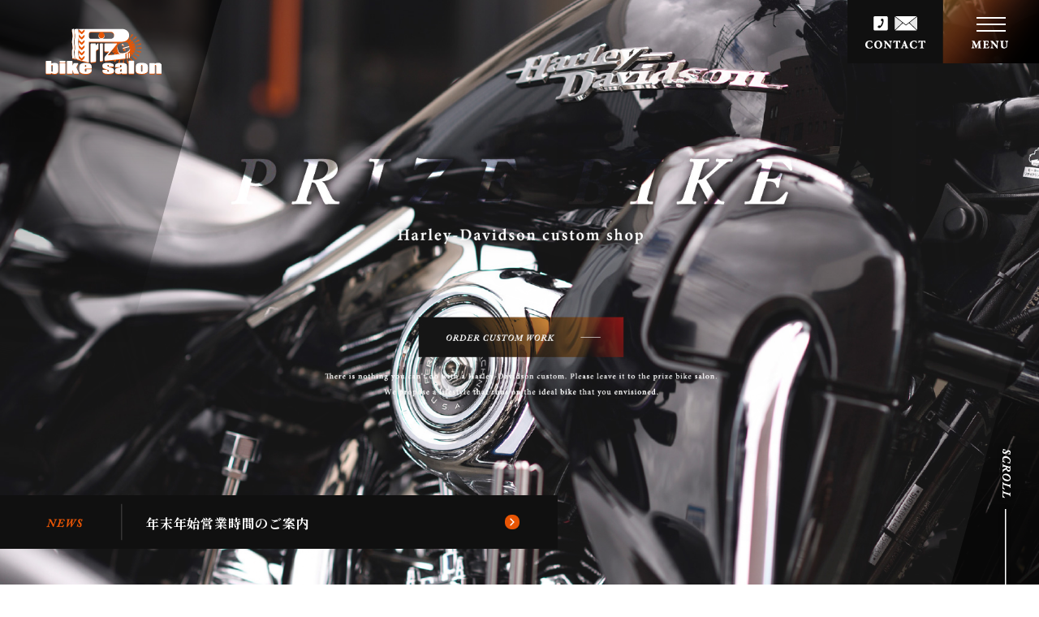

--- FILE ---
content_type: text/html; charset=UTF-8
request_url: https://prizebikesalon.com/
body_size: 17961
content:
<!DOCTYPE html>
<html lang="ja">

<head prefix="og: https://ogp.me/ns#">
  <!-- gtag -->
  <!-- Google tag (gtag.js) -->
<script async src="https://www.googletagmanager.com/gtag/js?id=G-5PZTQJVXTK"></script>
<script>
  window.dataLayer = window.dataLayer || [];
  function gtag(){dataLayer.push(arguments);}
  gtag('js', new Date());

  gtag('config', 'G-5PZTQJVXTK');
</script>
  <meta charset="utf-8">
  <meta name="description" content="">
  <meta name="viewport" content="width=1530">
  <meta name="format-detection" content="telephone=no">

  <!-- title -->
  <title>プライズバイクサロン｜浜松市のハーレーダビッドソン販売・カスタムショップPrize bike salon</title>
  <!-- OGP -->
  <meta property="og:title" content="プライズバイクサロン｜浜松市のハーレーダビッドソン販売・カスタムショップPrize bike salon">
<meta property="og:description" content="">
<meta property="og:type" content="website">
<meta property="og:url" content="https://prizebikesalon.com/2026%e5%b9%b4-%e6%96%b0%e5%b9%b4%e3%81%ae%e3%81%94%e6%8c%a8%e6%8b%b6%e3%81%a8%e3%81%94%e6%9d%a5%e5%ba%97%e3%81%ab%e3%81%a4%e3%81%84%e3%81%a6%e3%81%ae%e3%81%94%e6%a1%88%e5%86%85/">
<meta property="og:image" content="https://prizebikesalon.com/wp-content/themes/son_prize_bike_salon/assets/img/thumbs.png">
<meta property="og:site_name" content="プライズバイクサロン｜浜松市のハーレーダビッドソン販売・カスタムショップPrize bike salon">
<meta name="twitter:card" content="summary_large_image">
<meta property="og:locale" content="ja_JP">

  <!-- favicon -->
  <link rel="shortcut icon" href="https://prizebikesalon.com/wp-content/themes/son_prize_bike_salon/assets/img/favicon/favicon.ico">
<link rel="icon" href="https://prizebikesalon.com/wp-content/themes/son_prize_bike_salon/assets/img/favicon/icon-256x256.png">
<link rel="apple-touch-icon" href="https://prizebikesalon.com/wp-content/themes/son_prize_bike_salon/assets/img/favicon/apple-touch-icon.png">
<meta name="msapplication-TileImage" content="https://prizebikesalon.com/wp-content/themes/son_prize_bike_salon/assets/img/favicon/icon-256x256.png">
  <!-- webfont -->
  <link href="https://fonts.googleapis.com/css2?family=Noto+Serif+JP:wght@300;400;600;700&display=swap" rel="stylesheet">

  <!-- reset.css -->
  <link rel='stylesheet' href='https://prizebikesalon.com/wp-content/themes/son_prize_bike_salon/reset.css' type='text/css' media='all' />

  <meta name='robots' content='max-image-preview:large' />
<link rel='dns-prefetch' href='//www.google.com' />
<style id='wp-img-auto-sizes-contain-inline-css' type='text/css'>
img:is([sizes=auto i],[sizes^="auto," i]){contain-intrinsic-size:3000px 1500px}
/*# sourceURL=wp-img-auto-sizes-contain-inline-css */
</style>
<style id='wp-emoji-styles-inline-css' type='text/css'>

	img.wp-smiley, img.emoji {
		display: inline !important;
		border: none !important;
		box-shadow: none !important;
		height: 1em !important;
		width: 1em !important;
		margin: 0 0.07em !important;
		vertical-align: -0.1em !important;
		background: none !important;
		padding: 0 !important;
	}
/*# sourceURL=wp-emoji-styles-inline-css */
</style>
<style id='wp-block-library-inline-css' type='text/css'>
:root{--wp-block-synced-color:#7a00df;--wp-block-synced-color--rgb:122,0,223;--wp-bound-block-color:var(--wp-block-synced-color);--wp-editor-canvas-background:#ddd;--wp-admin-theme-color:#007cba;--wp-admin-theme-color--rgb:0,124,186;--wp-admin-theme-color-darker-10:#006ba1;--wp-admin-theme-color-darker-10--rgb:0,107,160.5;--wp-admin-theme-color-darker-20:#005a87;--wp-admin-theme-color-darker-20--rgb:0,90,135;--wp-admin-border-width-focus:2px}@media (min-resolution:192dpi){:root{--wp-admin-border-width-focus:1.5px}}.wp-element-button{cursor:pointer}:root .has-very-light-gray-background-color{background-color:#eee}:root .has-very-dark-gray-background-color{background-color:#313131}:root .has-very-light-gray-color{color:#eee}:root .has-very-dark-gray-color{color:#313131}:root .has-vivid-green-cyan-to-vivid-cyan-blue-gradient-background{background:linear-gradient(135deg,#00d084,#0693e3)}:root .has-purple-crush-gradient-background{background:linear-gradient(135deg,#34e2e4,#4721fb 50%,#ab1dfe)}:root .has-hazy-dawn-gradient-background{background:linear-gradient(135deg,#faaca8,#dad0ec)}:root .has-subdued-olive-gradient-background{background:linear-gradient(135deg,#fafae1,#67a671)}:root .has-atomic-cream-gradient-background{background:linear-gradient(135deg,#fdd79a,#004a59)}:root .has-nightshade-gradient-background{background:linear-gradient(135deg,#330968,#31cdcf)}:root .has-midnight-gradient-background{background:linear-gradient(135deg,#020381,#2874fc)}:root{--wp--preset--font-size--normal:16px;--wp--preset--font-size--huge:42px}.has-regular-font-size{font-size:1em}.has-larger-font-size{font-size:2.625em}.has-normal-font-size{font-size:var(--wp--preset--font-size--normal)}.has-huge-font-size{font-size:var(--wp--preset--font-size--huge)}.has-text-align-center{text-align:center}.has-text-align-left{text-align:left}.has-text-align-right{text-align:right}.has-fit-text{white-space:nowrap!important}#end-resizable-editor-section{display:none}.aligncenter{clear:both}.items-justified-left{justify-content:flex-start}.items-justified-center{justify-content:center}.items-justified-right{justify-content:flex-end}.items-justified-space-between{justify-content:space-between}.screen-reader-text{border:0;clip-path:inset(50%);height:1px;margin:-1px;overflow:hidden;padding:0;position:absolute;width:1px;word-wrap:normal!important}.screen-reader-text:focus{background-color:#ddd;clip-path:none;color:#444;display:block;font-size:1em;height:auto;left:5px;line-height:normal;padding:15px 23px 14px;text-decoration:none;top:5px;width:auto;z-index:100000}html :where(.has-border-color){border-style:solid}html :where([style*=border-top-color]){border-top-style:solid}html :where([style*=border-right-color]){border-right-style:solid}html :where([style*=border-bottom-color]){border-bottom-style:solid}html :where([style*=border-left-color]){border-left-style:solid}html :where([style*=border-width]){border-style:solid}html :where([style*=border-top-width]){border-top-style:solid}html :where([style*=border-right-width]){border-right-style:solid}html :where([style*=border-bottom-width]){border-bottom-style:solid}html :where([style*=border-left-width]){border-left-style:solid}html :where(img[class*=wp-image-]){height:auto;max-width:100%}:where(figure){margin:0 0 1em}html :where(.is-position-sticky){--wp-admin--admin-bar--position-offset:var(--wp-admin--admin-bar--height,0px)}@media screen and (max-width:600px){html :where(.is-position-sticky){--wp-admin--admin-bar--position-offset:0px}}

/*# sourceURL=wp-block-library-inline-css */
</style><style id='global-styles-inline-css' type='text/css'>
:root{--wp--preset--aspect-ratio--square: 1;--wp--preset--aspect-ratio--4-3: 4/3;--wp--preset--aspect-ratio--3-4: 3/4;--wp--preset--aspect-ratio--3-2: 3/2;--wp--preset--aspect-ratio--2-3: 2/3;--wp--preset--aspect-ratio--16-9: 16/9;--wp--preset--aspect-ratio--9-16: 9/16;--wp--preset--color--black: #000000;--wp--preset--color--cyan-bluish-gray: #abb8c3;--wp--preset--color--white: #ffffff;--wp--preset--color--pale-pink: #f78da7;--wp--preset--color--vivid-red: #cf2e2e;--wp--preset--color--luminous-vivid-orange: #ff6900;--wp--preset--color--luminous-vivid-amber: #fcb900;--wp--preset--color--light-green-cyan: #7bdcb5;--wp--preset--color--vivid-green-cyan: #00d084;--wp--preset--color--pale-cyan-blue: #8ed1fc;--wp--preset--color--vivid-cyan-blue: #0693e3;--wp--preset--color--vivid-purple: #9b51e0;--wp--preset--gradient--vivid-cyan-blue-to-vivid-purple: linear-gradient(135deg,rgb(6,147,227) 0%,rgb(155,81,224) 100%);--wp--preset--gradient--light-green-cyan-to-vivid-green-cyan: linear-gradient(135deg,rgb(122,220,180) 0%,rgb(0,208,130) 100%);--wp--preset--gradient--luminous-vivid-amber-to-luminous-vivid-orange: linear-gradient(135deg,rgb(252,185,0) 0%,rgb(255,105,0) 100%);--wp--preset--gradient--luminous-vivid-orange-to-vivid-red: linear-gradient(135deg,rgb(255,105,0) 0%,rgb(207,46,46) 100%);--wp--preset--gradient--very-light-gray-to-cyan-bluish-gray: linear-gradient(135deg,rgb(238,238,238) 0%,rgb(169,184,195) 100%);--wp--preset--gradient--cool-to-warm-spectrum: linear-gradient(135deg,rgb(74,234,220) 0%,rgb(151,120,209) 20%,rgb(207,42,186) 40%,rgb(238,44,130) 60%,rgb(251,105,98) 80%,rgb(254,248,76) 100%);--wp--preset--gradient--blush-light-purple: linear-gradient(135deg,rgb(255,206,236) 0%,rgb(152,150,240) 100%);--wp--preset--gradient--blush-bordeaux: linear-gradient(135deg,rgb(254,205,165) 0%,rgb(254,45,45) 50%,rgb(107,0,62) 100%);--wp--preset--gradient--luminous-dusk: linear-gradient(135deg,rgb(255,203,112) 0%,rgb(199,81,192) 50%,rgb(65,88,208) 100%);--wp--preset--gradient--pale-ocean: linear-gradient(135deg,rgb(255,245,203) 0%,rgb(182,227,212) 50%,rgb(51,167,181) 100%);--wp--preset--gradient--electric-grass: linear-gradient(135deg,rgb(202,248,128) 0%,rgb(113,206,126) 100%);--wp--preset--gradient--midnight: linear-gradient(135deg,rgb(2,3,129) 0%,rgb(40,116,252) 100%);--wp--preset--font-size--small: 13px;--wp--preset--font-size--medium: 20px;--wp--preset--font-size--large: 36px;--wp--preset--font-size--x-large: 42px;--wp--preset--spacing--20: 0.44rem;--wp--preset--spacing--30: 0.67rem;--wp--preset--spacing--40: 1rem;--wp--preset--spacing--50: 1.5rem;--wp--preset--spacing--60: 2.25rem;--wp--preset--spacing--70: 3.38rem;--wp--preset--spacing--80: 5.06rem;--wp--preset--shadow--natural: 6px 6px 9px rgba(0, 0, 0, 0.2);--wp--preset--shadow--deep: 12px 12px 50px rgba(0, 0, 0, 0.4);--wp--preset--shadow--sharp: 6px 6px 0px rgba(0, 0, 0, 0.2);--wp--preset--shadow--outlined: 6px 6px 0px -3px rgb(255, 255, 255), 6px 6px rgb(0, 0, 0);--wp--preset--shadow--crisp: 6px 6px 0px rgb(0, 0, 0);}:where(.is-layout-flex){gap: 0.5em;}:where(.is-layout-grid){gap: 0.5em;}body .is-layout-flex{display: flex;}.is-layout-flex{flex-wrap: wrap;align-items: center;}.is-layout-flex > :is(*, div){margin: 0;}body .is-layout-grid{display: grid;}.is-layout-grid > :is(*, div){margin: 0;}:where(.wp-block-columns.is-layout-flex){gap: 2em;}:where(.wp-block-columns.is-layout-grid){gap: 2em;}:where(.wp-block-post-template.is-layout-flex){gap: 1.25em;}:where(.wp-block-post-template.is-layout-grid){gap: 1.25em;}.has-black-color{color: var(--wp--preset--color--black) !important;}.has-cyan-bluish-gray-color{color: var(--wp--preset--color--cyan-bluish-gray) !important;}.has-white-color{color: var(--wp--preset--color--white) !important;}.has-pale-pink-color{color: var(--wp--preset--color--pale-pink) !important;}.has-vivid-red-color{color: var(--wp--preset--color--vivid-red) !important;}.has-luminous-vivid-orange-color{color: var(--wp--preset--color--luminous-vivid-orange) !important;}.has-luminous-vivid-amber-color{color: var(--wp--preset--color--luminous-vivid-amber) !important;}.has-light-green-cyan-color{color: var(--wp--preset--color--light-green-cyan) !important;}.has-vivid-green-cyan-color{color: var(--wp--preset--color--vivid-green-cyan) !important;}.has-pale-cyan-blue-color{color: var(--wp--preset--color--pale-cyan-blue) !important;}.has-vivid-cyan-blue-color{color: var(--wp--preset--color--vivid-cyan-blue) !important;}.has-vivid-purple-color{color: var(--wp--preset--color--vivid-purple) !important;}.has-black-background-color{background-color: var(--wp--preset--color--black) !important;}.has-cyan-bluish-gray-background-color{background-color: var(--wp--preset--color--cyan-bluish-gray) !important;}.has-white-background-color{background-color: var(--wp--preset--color--white) !important;}.has-pale-pink-background-color{background-color: var(--wp--preset--color--pale-pink) !important;}.has-vivid-red-background-color{background-color: var(--wp--preset--color--vivid-red) !important;}.has-luminous-vivid-orange-background-color{background-color: var(--wp--preset--color--luminous-vivid-orange) !important;}.has-luminous-vivid-amber-background-color{background-color: var(--wp--preset--color--luminous-vivid-amber) !important;}.has-light-green-cyan-background-color{background-color: var(--wp--preset--color--light-green-cyan) !important;}.has-vivid-green-cyan-background-color{background-color: var(--wp--preset--color--vivid-green-cyan) !important;}.has-pale-cyan-blue-background-color{background-color: var(--wp--preset--color--pale-cyan-blue) !important;}.has-vivid-cyan-blue-background-color{background-color: var(--wp--preset--color--vivid-cyan-blue) !important;}.has-vivid-purple-background-color{background-color: var(--wp--preset--color--vivid-purple) !important;}.has-black-border-color{border-color: var(--wp--preset--color--black) !important;}.has-cyan-bluish-gray-border-color{border-color: var(--wp--preset--color--cyan-bluish-gray) !important;}.has-white-border-color{border-color: var(--wp--preset--color--white) !important;}.has-pale-pink-border-color{border-color: var(--wp--preset--color--pale-pink) !important;}.has-vivid-red-border-color{border-color: var(--wp--preset--color--vivid-red) !important;}.has-luminous-vivid-orange-border-color{border-color: var(--wp--preset--color--luminous-vivid-orange) !important;}.has-luminous-vivid-amber-border-color{border-color: var(--wp--preset--color--luminous-vivid-amber) !important;}.has-light-green-cyan-border-color{border-color: var(--wp--preset--color--light-green-cyan) !important;}.has-vivid-green-cyan-border-color{border-color: var(--wp--preset--color--vivid-green-cyan) !important;}.has-pale-cyan-blue-border-color{border-color: var(--wp--preset--color--pale-cyan-blue) !important;}.has-vivid-cyan-blue-border-color{border-color: var(--wp--preset--color--vivid-cyan-blue) !important;}.has-vivid-purple-border-color{border-color: var(--wp--preset--color--vivid-purple) !important;}.has-vivid-cyan-blue-to-vivid-purple-gradient-background{background: var(--wp--preset--gradient--vivid-cyan-blue-to-vivid-purple) !important;}.has-light-green-cyan-to-vivid-green-cyan-gradient-background{background: var(--wp--preset--gradient--light-green-cyan-to-vivid-green-cyan) !important;}.has-luminous-vivid-amber-to-luminous-vivid-orange-gradient-background{background: var(--wp--preset--gradient--luminous-vivid-amber-to-luminous-vivid-orange) !important;}.has-luminous-vivid-orange-to-vivid-red-gradient-background{background: var(--wp--preset--gradient--luminous-vivid-orange-to-vivid-red) !important;}.has-very-light-gray-to-cyan-bluish-gray-gradient-background{background: var(--wp--preset--gradient--very-light-gray-to-cyan-bluish-gray) !important;}.has-cool-to-warm-spectrum-gradient-background{background: var(--wp--preset--gradient--cool-to-warm-spectrum) !important;}.has-blush-light-purple-gradient-background{background: var(--wp--preset--gradient--blush-light-purple) !important;}.has-blush-bordeaux-gradient-background{background: var(--wp--preset--gradient--blush-bordeaux) !important;}.has-luminous-dusk-gradient-background{background: var(--wp--preset--gradient--luminous-dusk) !important;}.has-pale-ocean-gradient-background{background: var(--wp--preset--gradient--pale-ocean) !important;}.has-electric-grass-gradient-background{background: var(--wp--preset--gradient--electric-grass) !important;}.has-midnight-gradient-background{background: var(--wp--preset--gradient--midnight) !important;}.has-small-font-size{font-size: var(--wp--preset--font-size--small) !important;}.has-medium-font-size{font-size: var(--wp--preset--font-size--medium) !important;}.has-large-font-size{font-size: var(--wp--preset--font-size--large) !important;}.has-x-large-font-size{font-size: var(--wp--preset--font-size--x-large) !important;}
/*# sourceURL=global-styles-inline-css */
</style>

<style id='classic-theme-styles-inline-css' type='text/css'>
/*! This file is auto-generated */
.wp-block-button__link{color:#fff;background-color:#32373c;border-radius:9999px;box-shadow:none;text-decoration:none;padding:calc(.667em + 2px) calc(1.333em + 2px);font-size:1.125em}.wp-block-file__button{background:#32373c;color:#fff;text-decoration:none}
/*# sourceURL=/wp-includes/css/classic-themes.min.css */
</style>
<link rel='stylesheet' id='contact-form-7-css' href='https://prizebikesalon.com/wp-content/plugins/contact-form-7/includes/css/styles.css?ver=5.6.4' type='text/css' media='all' />
<link rel='stylesheet' id='jquery-ui-dialog-min-css-css' href='https://prizebikesalon.com/wp-includes/css/jquery-ui-dialog.min.css?ver=6.9' type='text/css' media='all' />
<link rel='stylesheet' id='contact-form-7-confirm-plus-css' href='https://prizebikesalon.com/wp-content/plugins/confirm-plus-contact-form-7/assets/css/styles.css?ver=20221120_163016' type='text/css' media='all' />
<link rel='stylesheet' id='my-keen-css' href='https://prizebikesalon.com/wp-content/themes/son_prize_bike_salon/assets/js/keen-slider-6.6.10.min.css?ver=6.9' type='text/css' media='all' />
<link rel='stylesheet' id='my-scroll-hint-css' href='https://prizebikesalon.com/wp-content/themes/son_prize_bike_salon/assets/js/scroll-hint.css?ver=6.9' type='text/css' media='all' />
<link rel='stylesheet' id='my-theme-css' href='https://prizebikesalon.com/wp-content/themes/son_prize_bike_salon/assets/css/styles-pc.css?ver=6.9' type='text/css' media='all' />
<script type="text/javascript" src="https://prizebikesalon.com/wp-includes/js/jquery/jquery.min.js?ver=3.7.1" id="jquery-core-js"></script>
<script type="text/javascript" src="https://prizebikesalon.com/wp-includes/js/jquery/jquery-migrate.min.js?ver=3.4.1" id="jquery-migrate-js"></script>
<script type="text/javascript" src="https://prizebikesalon.com/wp-content/themes/son_prize_bike_salon/assets/js/keen-slider-6.6.10.min.js?ver=6.9" id="my-keen-js"></script>
<script type="text/javascript" src="https://prizebikesalon.com/wp-content/themes/son_prize_bike_salon/assets/js/jquery.matchHeight-min.js" id="my-match-height-js"></script>
<script type="text/javascript" src="https://prizebikesalon.com/wp-content/themes/son_prize_bike_salon/assets/js/scroll-hint.min.js?ver=6.9" id="my-scroll-hint-js"></script>
<script type="text/javascript" src="https://prizebikesalon.com/wp-content/themes/son_prize_bike_salon/assets/js/animation.js" id="my-animation-js"></script>
<link rel="https://api.w.org/" href="https://prizebikesalon.com/wp-json/" /><link rel="EditURI" type="application/rsd+xml" title="RSD" href="https://prizebikesalon.com/xmlrpc.php?rsd" />
<meta name="generator" content="WordPress 6.9" />
</head>

<body>
  <header id="b-header" class="b-header">
          <h1 class="b-header__logo">
        <a href="https://prizebikesalon.com/">
          <img src="https://prizebikesalon.com/wp-content/themes/son_prize_bike_salon/assets/img/pc/header_logo.png" alt="プライズバイクサロン｜浜松市のハーレーダビッドソン販売・カスタムショップPrize bike salon">
        </a>
      </h1>
    

    <div class="drawer-button__wrapper">
      <div class="b-header__drawer-button drawer-button">
        <div class="drawer-button__button c-drawer-button">
          <span class="c-drawer-button__bar c-drawer-button__bar--bar1"></span>
          <span class="c-drawer-button__bar c-drawer-button__bar--bar2"></span>
          <span class="c-drawer-button__bar c-drawer-button__bar--bar3"></span>
        </div>
        <p class="drawer-button__text">
          <img src="https://prizebikesalon.com/wp-content/themes/son_prize_bike_salon/assets/img/pc/drawer_button_text.png" alt="MENU">
        </p>
      </div>
    </div>

    <p class="b-header__contact-button">
      <a href="https://prizebikesalon.com/contact">
        <img src="https://prizebikesalon.com/wp-content/themes/son_prize_bike_salon/assets/img/pc/header_contact_button.png" alt="CONTACT">
      </a>
    </p>

    <div class="b-drawer-menu">
      <p class="b-drawer-menu__logo">
        <a href="https://prizebikesalon.com/">
          <img src="https://prizebikesalon.com/wp-content/themes/son_prize_bike_salon/assets/img/pc/header_logo.png" alt="プライズバイクサロン｜浜松市のハーレーダビッドソン販売・カスタムショップPrize bike salon">
        </a>
      </p>
      <div class="b-drawer-menu__container">
        <div class="b-drawer-menu__block-1">
          <h3 class="b-drawer-menu__nav-title">
            <a href="https://prizebikesalon.com/">
              <img src="https://prizebikesalon.com/wp-content/themes/son_prize_bike_salon/assets/img/pc/drawer_nav_title_1.png" alt="TOP">
            </a>
          </h3>
          <ul class="b-drawer-menu__nav">
            <li>
              <a href="https://prizebikesalon.com/about">
                私たちについて
                <img src="https://prizebikesalon.com/wp-content/themes/son_prize_bike_salon/assets/img/pc/drawer_nav_1.png" alt="ABOUT">
              </a>
            </li>
            <li>
              <a href="https://prizebikesalon.com/service">
                サービス紹介
                <img src="https://prizebikesalon.com/wp-content/themes/son_prize_bike_salon/assets/img/pc/drawer_nav_2.png" alt="SERVICE">
              </a>
            </li>
            <li>
              <a href="https://prizebikesalon.com/ordercustom">
                オーダーカスタム
                <img src="https://prizebikesalon.com/wp-content/themes/son_prize_bike_salon/assets/img/pc/drawer_nav_3.png" alt="ORDER CUSTOM">
              </a>
            </li>
            <li>
              <a href="https://prizebikesalon.com/works">
                製作事例
                <img src="https://prizebikesalon.com/wp-content/themes/son_prize_bike_salon/assets/img/pc/drawer_nav_4.png" alt="WORKS">
              </a>
            </li>
            <li>
              <a href="https://prizebikesalon.com/used-bike">
                販売車両
                <img src="https://prizebikesalon.com/wp-content/themes/son_prize_bike_salon/assets/img/pc/drawer_nav_5.png" alt="USED BIKE">
              </a>
            </li>
            <li>
              <a href="https://prizebikesalon.com/parts">
                販売パーツ
                <img src="https://prizebikesalon.com/wp-content/themes/son_prize_bike_salon/assets/img/pc/drawer_nav_6.png" alt="PARTS">
              </a>
            </li>
            <li>
              <a href="https://prizebikesalon.com/topics">
                トピックス
                <img src="https://prizebikesalon.com/wp-content/themes/son_prize_bike_salon/assets/img/pc/drawer_nav_7.png" alt="TOPICS">
              </a>
            </li>
            <li>
              <a href="https://prizebikesalon.com/recruit">
                リクルート
                <img src="https://prizebikesalon.com/wp-content/themes/son_prize_bike_salon/assets/img/pc/drawer_nav_8.png" alt="RECRUIT">
              </a>
            </li>
            <li>
              <a href="https://prizebikesalon.com/contact">
                お問合せ
                <img src="https://prizebikesalon.com/wp-content/themes/son_prize_bike_salon/assets/img/pc/drawer_nav_9.png" alt="CONTACT">
              </a>
            </li>
          </ul>
        </div>
      </div>
      <div class="b-drawer-menu__bottom-area bottom-area">
        <div class="bottom-area__container">
          <div class="bottom-area__block bottom-area__block--1">
            <p class="bottom-area__text c-tel">
              <a href="tel:053-596-9855">
                053-596-9855              </a>
            </p>
            <p class="bottom-area__text-2">
              9：00～18：00（毎週月曜日定休）
            </p>
          </div>
          <p class="bottom-area__block bottom-area__block--2">
            <a href="https://prizebikesalon.com/contact">
              <img src="https://prizebikesalon.com/wp-content/themes/son_prize_bike_salon/assets/img/pc/drawer_contact.png" alt="メールフォームはこちら">
            </a>
          </p>
        </div>
        <div class="bottom-area__line-area line-area">
          <p class="line-area__button">
            <a href="https://lin.ee/MtD0DCX" target="_blank" rel="noopener">
              <img src="https://prizebikesalon.com/wp-content/themes/son_prize_bike_salon/assets/img/pc/common_line_button.png" alt="友達を追加">
            </a>
          </p>
          <p class="line-area__id">
            ID:@249ctbkp          </p>
          <p class="line-area__text">
            プライズバイクサロン公式アカウント
          </p>
        </div>
        <p class="bottom-area__instagram">
          <a href="https://www.instagram.com/prize.bikesalon/" target="_blank" rel="noopener">
            <img src="https://prizebikesalon.com/wp-content/themes/son_prize_bike_salon/assets/img/pc/drawer_instagram.png" alt="Instagram">
          </a>
        </p>
      </div>
    </div>

    <script type="text/javascript">
      jQuery(function ($) {
        var isTouchDevice = (('ontouchstart' in window) || window.DocumentTouch && document instanceof DocumentTouch);
        //デバイス判定によるイベントの決定
        var eventType = (isTouchDevice) ? 'touchend' : 'click';

        // drawer menuの表示制御
        function toggleDrawerMenu() {
          if ($('.b-drawer-menu').hasClass('b-drawer-menu--visible')) {
            $('.c-drawer-button').removeClass('c-drawer-button--active');
            $('.b-drawer-menu').removeClass('b-drawer-menu--visible');

          } else {
            $('.c-drawer-button').addClass('c-drawer-button--active');
            $('.b-drawer-menu').addClass('b-drawer-menu--visible');
          }
          return true;
        }

        $('.b-header .drawer-button__wrapper').on(eventType, toggleDrawerMenu);
        $('.b-drawer-menu a').on('click', toggleDrawerMenu);
      });
    </script>

    <!-- トップへ戻るボタン -->
    <p class="b-header__top-button">
      <img src="https://prizebikesalon.com/wp-content/themes/son_prize_bike_salon/assets/img/pc/header_top_button.png" alt="TOP">
    </p>

    <script type="text/javascript">
      jQuery(function ($) {
        $(function () {
          var btn = $('.b-header__top-button');
          var timer;

          $(window).scroll(function () {
            //スクロール開始するとボタンを非表示
            btn.removeClass('b-header__top-button--visible');

            //スクロール中はイベントの発火をキャンセルする
            clearTimeout(timer);

            //スクロールが停止して0.2秒後にイベントを発火する
            timer = setTimeout(function () {
              //スクロール位置を判定してページ上部のときはボタンを非表示にする
              if ($(this).scrollTop()) {
                btn.addClass('b-header__top-button--visible');
              } else {
                btn.removeClass('b-header__top-button--visible');
              }
            }, 500);
          });

          //ボタンクリックでトップへ戻る
          btn.on('click', function () {
            $('body,html').animate({
              scrollTop: 0
            });
          });
        });
      })
    </script>
  </header>

<div id="p-front-page" class="p-front-page">
  <main>
    <section class="mv">
      <div class="mv__background">
        <a href="https://prizebikesalon.com/works">
          <ul id="mv-slider" class="keen-slider slider">
            <li class="keen-slider__slide slider__item">
              <img src="https://prizebikesalon.com/wp-content/themes/son_prize_bike_salon/assets/img/pc/front_mv_background_1.jpg" alt="メインビジュアル"></li>
            <li class="keen-slider__slide slider__item">
              <img src="https://prizebikesalon.com/wp-content/themes/son_prize_bike_salon/assets/img/pc/front_mv_background_2.jpg" alt="メインビジュアル"></li>
            <li class="keen-slider__slide slider__item">
              <img src="https://prizebikesalon.com/wp-content/themes/son_prize_bike_salon/assets/img/pc/front_mv_background_3.jpg" alt="メインビジュアル"></li>
            <li class="keen-slider__slide slider__item">
              <img src="https://prizebikesalon.com/wp-content/themes/son_prize_bike_salon/assets/img/pc/front_mv_background_4.jpg" alt="メインビジュアル"></li>
          </ul>
        </a>
        <script type="text/javascript">
          var animationDuration = 2000; // スライドアニメーションにかかる時間(ms)
          var autoSlideInterval = 3000; // 自動スライドの間隔(ms)

          var slider = new KeenSlider(
            "#mv-slider",
            {
              loop: true,
              defaultAnimation: {
                duration: animationDuration,
              },
              detailsChanged: (s) => {
                s.slides.forEach((element, idx) => {
                  element.style.opacity = s.track.details.slides[idx].portion
                })
              },
              renderMode: "custom",
            },
            [
              function (slider) {
                let timeout;
                let mouseOver = false;

                function clearNextTimeout() {
                  clearTimeout(timeout);
                }

                function nextTimeout() {
                  clearTimeout(timeout);
                  if (mouseOver) return;
                  timeout = setTimeout(() => {
                    slider.next();
                  }, autoSlideInterval);
                }

                slider.on("created", () => {
                  nextTimeout();
                });

                slider.on("animationEnded", nextTimeout);
                slider.on("updated", nextTimeout);
              }
            ]
          );
        </script>
      </div>

      <div class="mv__news">
                  <div class="mv__news-slider">
            <div id="mv-news-slider-wrapper" class="c-slider">
              <div class="c-slider__container">
                <div id="mv-news-slider" class="c-slider__track keen-slider">
                                      <article class="c-slider__item keen-slider__slide">
                      <a href="https://prizebikesalon.com/2026%e5%b9%b4-%e6%96%b0%e5%b9%b4%e3%81%ae%e3%81%94%e6%8c%a8%e6%8b%b6%e3%81%a8%e3%81%94%e6%9d%a5%e5%ba%97%e3%81%ab%e3%81%a4%e3%81%84%e3%81%a6%e3%81%ae%e3%81%94%e6%a1%88%e5%86%85/">
                        <h3 class="mv__news-slider-text">2026年 新年のご挨拶とご来店について…</h3>
                      </a>
                    </article>
                                      <article class="c-slider__item keen-slider__slide">
                      <a href="https://prizebikesalon.com/%e5%b9%b4%e6%9c%ab%e6%81%92%e4%be%8b%e6%b2%bc%e6%b4%a5%e6%b8%af%e3%83%84%e3%83%bc%e3%83%aa%e3%83%b3%e3%82%b0/">
                        <h3 class="mv__news-slider-text">年末恒例沼津港ツーリング</h3>
                      </a>
                    </article>
                                      <article class="c-slider__item keen-slider__slide">
                      <a href="https://prizebikesalon.com/%e5%b9%b4%e6%9c%ab%e5%b9%b4%e5%a7%8b%e5%96%b6%e6%a5%ad%e6%99%82%e9%96%93%e3%81%ae%e3%81%94%e6%a1%88%e5%86%85/">
                        <h3 class="mv__news-slider-text">年末年始営業時間のご案内</h3>
                      </a>
                    </article>
                                      <article class="c-slider__item keen-slider__slide">
                      <a href="https://prizebikesalon.com/joints%e3%83%96%e3%83%bc%e3%82%b9%e4%bd%8d%e7%bd%ae/">
                        <h3 class="mv__news-slider-text">JOINTSブース位置</h3>
                      </a>
                    </article>
                                      <article class="c-slider__item keen-slider__slide">
                      <a href="https://prizebikesalon.com/2025-jointscustomshow%e5%87%ba%e5%b1%95/">
                        <h3 class="mv__news-slider-text">2025 JointsCustomSho…</h3>
                      </a>
                    </article>
                                      <article class="c-slider__item keen-slider__slide">
                      <a href="https://prizebikesalon.com/%e3%83%97%e3%83%a9%e3%82%a4%e3%82%ba%e3%83%84%e3%83%bc%e3%83%aa%e3%83%b3%e3%82%b02024%e8%b5%b0%e3%82%8a%e7%b4%8d%e3%82%81/">
                        <h3 class="mv__news-slider-text">プライズツーリング2024走り納め</h3>
                      </a>
                    </article>
                                  </div>
              </div>
            </div>
          </div>
                          <script type="text/javascript">
            // パラメーター
            var animationDuration = 1000; // スライドアニメーションにかかる時間(ms)
            var autoSlideInterval = 3000; // 自動スライドの間隔(ms)
            var minLength = 2;            // ループスライド作成に必要な枚数。これより少なければダミーを作成する。

            // Slider生成処理に関わるDomのID
            var wrapperId = 'mv-news-slider-wrapper'; // スライダー全体のラッパー。この配下にArrowやDotが設置される。
            var trackId = 'mv-news-slider';           // 各スライドの親Dom。

            var slider = new KeenSlider(
              '#' + trackId,
              {
                loop: true,
                defaultAnimation: {
                  duration: animationDuration,
                },
                vertical: true
              },
              [
                function (slider) {
                  let wrapper, track, originalLength;
                  let timeout;
                  let mouseOver = false;

                  function clearNextTimeout() {
                    clearTimeout(timeout);
                  }

                  function nextTimeout() {
                    clearTimeout(timeout);
                    if (mouseOver) return;
                    timeout = setTimeout(() => {
                      slider.next();
                    }, autoSlideInterval);
                  }

                  function initStyle() {
                    // スライダーと競合するスタイルを無効にする
                    track.style.justifyContent = "flex-start";
                    let itemList = track.querySelectorAll('.c-slider__item');
                    itemList.forEach(function (item) {
                      item.style.margin = 0;
                    });
                  }

                  function createDummy() {
                    // 必要に応じてループ用のダミーを設置する
                    if (originalLength < minLength) {
                      itemList = track.querySelectorAll('.c-slider__item');
                      itemList.forEach(function (item) {
                        var dummy = item.cloneNode(true);
                        track.appendChild(dummy);
                      });
                      slider.update();
                      slider.track.details.slides.forEach(function (e, idx) {
                        if (idx >= originalLength) {
                          e.isDummy = true;
                        }
                      });
                    }
                  }

                  slider.on("created", function () {
                    wrapper = document.getElementById(wrapperId);
                    track = document.getElementById(trackId);
                    originalLength = slider.track.details.slides.length;

                    initStyle();
                    createDummy();

                    slider.container.addEventListener("mouseover", () => {
                      mouseOver = true;
                      clearNextTimeout();
                    })
                    slider.container.addEventListener("mouseout", () => {
                      mouseOver = false;
                      nextTimeout();
                    })
                    nextTimeout();
                  });
                  slider.on("dragStarted", clearNextTimeout);
                  slider.on("animationEnded", nextTimeout);
                  slider.on("updated", nextTimeout);
                }
              ]
            );
          </script>
              </div>

      <div class="mv__scroll">
        <img src="https://prizebikesalon.com/wp-content/themes/son_prize_bike_salon/assets/img/pc/front_mv_scroll.png" alt="SCROLL">
      </div>
    </section>

    <section class="dream">
      <div class="effect-fadeinbottom">
        <h2 class="dream__title">世界に一つだけのタカラモノ</h2>
        <p class="dream__text">あなたのバイクを世界に一つだけのタカラモノに！<br>
          私たちはお客様のバイクをタカラモノとして扱います。<br>
          あなたのバイクを一生付き合っていけるタカラモノにしてみませんか？<br>
          プライズバイクサロンはそんなあなたの思いを共有し情熱をもってサポート致します！</p>
      </div>
    </section>

              <section class="topics">
        <h2 class="topics__title">
          <img src="https://prizebikesalon.com/wp-content/themes/son_prize_bike_salon/assets/img/pc/front_topics_en.png" alt="TOPICS">
        </h2>
        <div class="effect-fadeinbottom">
          <div class="topics__list">
                          <article class="topics__item c-archive-card">
                <a href="https://prizebikesalon.com/2026%e5%b9%b4-%e6%96%b0%e5%b9%b4%e3%81%ae%e3%81%94%e6%8c%a8%e6%8b%b6%e3%81%a8%e3%81%94%e6%9d%a5%e5%ba%97%e3%81%ab%e3%81%a4%e3%81%84%e3%81%a6%e3%81%ae%e3%81%94%e6%a1%88%e5%86%85/">
                  <div class="c-archive-card__image-container">
                    <div class="c-archive-card__image">
                                              <figure>
                          <img src="https://prizebikesalon.com/wp-content/uploads/2026/01/IMG_9193.jpg" alt="2026年 新年のご挨拶とご来店についてのご案内">
                        </figure>
                                          </div>
                  </div>
                  <div class="c-archive-card__main">
                    <div class="c-archive-card__meta">
                                              <p class="c-archive-card__category category-news">ニュース</p>
                                            <time class="c-archive-card__date"
                        datetime="2026-01-06T10:29:20+09:00">2026.01.06</time>
                    </div>
                    <h3 class="c-archive-card__title">2026年 新年のご挨拶とご来店についてのご案内</h3>
                  </div>
                </a>
              </article>
                          <article class="topics__item c-archive-card">
                <a href="https://prizebikesalon.com/%e5%b9%b4%e6%9c%ab%e6%81%92%e4%be%8b%e6%b2%bc%e6%b4%a5%e6%b8%af%e3%83%84%e3%83%bc%e3%83%aa%e3%83%b3%e3%82%b0/">
                  <div class="c-archive-card__image-container">
                    <div class="c-archive-card__image">
                                              <figure>
                          <img src="https://prizebikesalon.com/wp-content/uploads/2025/12/IMG_9062.jpg" alt="年末恒例沼津港ツーリング">
                        </figure>
                                          </div>
                  </div>
                  <div class="c-archive-card__main">
                    <div class="c-archive-card__meta">
                                              <p class="c-archive-card__category category-news">ニュース</p>
                                            <time class="c-archive-card__date"
                        datetime="2025-12-29T09:48:25+09:00">2025.12.29</time>
                    </div>
                    <h3 class="c-archive-card__title">年末恒例沼津港ツーリング</h3>
                  </div>
                </a>
              </article>
                          <article class="topics__item c-archive-card">
                <a href="https://prizebikesalon.com/%e5%b9%b4%e6%9c%ab%e5%b9%b4%e5%a7%8b%e5%96%b6%e6%a5%ad%e6%99%82%e9%96%93%e3%81%ae%e3%81%94%e6%a1%88%e5%86%85/">
                  <div class="c-archive-card__image-container">
                    <div class="c-archive-card__image">
                                              <figure>
                          <img src="https://prizebikesalon.com/wp-content/uploads/2025/12/IMG_9149-1.jpg" alt="年末年始営業時間のご案内">
                        </figure>
                                          </div>
                  </div>
                  <div class="c-archive-card__main">
                    <div class="c-archive-card__meta">
                                              <p class="c-archive-card__category category-news">ニュース</p>
                                            <time class="c-archive-card__date"
                        datetime="2025-12-29T09:49:05+09:00">2025.12.29</time>
                    </div>
                    <h3 class="c-archive-card__title">年末年始営業時間のご案内</h3>
                  </div>
                </a>
              </article>
                          <article class="topics__item c-archive-card">
                <a href="https://prizebikesalon.com/joints%e3%83%96%e3%83%bc%e3%82%b9%e4%bd%8d%e7%bd%ae/">
                  <div class="c-archive-card__image-container">
                    <div class="c-archive-card__image">
                                              <figure>
                          <img src="https://prizebikesalon.com/wp-content/uploads/2025/04/IMG_5151-e1744147026638.jpg" alt="JOINTSブース位置">
                        </figure>
                                          </div>
                  </div>
                  <div class="c-archive-card__main">
                    <div class="c-archive-card__meta">
                                              <p class="c-archive-card__category category-news">ニュース</p>
                                            <time class="c-archive-card__date"
                        datetime="2025-04-09T06:22:11+09:00">2025.04.09</time>
                    </div>
                    <h3 class="c-archive-card__title">JOINTSブース位置</h3>
                  </div>
                </a>
              </article>
                      </div>
          <p class="topics__btn">
            <a href="https://prizebikesalon.com/topics"><img src="https://prizebikesalon.com/wp-content/themes/son_prize_bike_salon/assets/img/pc/front_topics_btn.png" alt="MORE"></a>
          </p>
        </div>
      </section>
    
    <section class="service h-oh">
      <div class="service__wrap service__block--1">
        <div class="service__inner">
          <div class="service__text-area effect-slidein-right">
            <p class="service__catch">
              <img src="https://prizebikesalon.com/wp-content/themes/son_prize_bike_salon/assets/img/pc/front_service_catch_1.png" alt="SERVICE">
            </p>
            <h2 class="service__title">
              販売・カスタムから車検整備<br>
              までトータルでサポート
            </h2>
            <p class="service__text">
              HDディーラー在籍時の経験を活かし、正確な情報を元にハーレーの取り扱いを致します。2000年以降の年式の車両を得意としており、キャブ、インジェクションどちらもお任せください。
            </p>
            <p class="service__btn c-gradation-button">
              <a href="https://prizebikesalon.com/service">
                サービス紹介
              </a>
            </p>
          </div>
        </div>
      </div>

      <div class="service__wrap service__block--2">
        <div class="service__inner">
          <div class="service__text-area left effect-slidein">
            <p class="service__catch">
              <img src="https://prizebikesalon.com/wp-content/themes/son_prize_bike_salon/assets/img/pc/front_service_catch_2.png" alt="ORDER CUSTOM">
            </p>
            <h2 class="service__title">
              幾つもの賞を受賞した職人が<br>
              世界で一つのハーレーをカスタム
            </h2>
            <p class="service__text">
              自分の乗っているハーレーを理想の形にするお手伝いを致します。<br>
              カスタムイメージというアバウトなものを具体的なプランとしてご提案いたします。
            </p>
            <p class="service__btn c-gradation-button">
              <a href="https://prizebikesalon.com/ordercustom">
                オーダーカスタム
              </a>
            </p>
          </div>
        </div>
      </div>
    </section>

    <section class="works">
      <div class="effect-fadeinbottom">
          <section class="b-works-block-no-gaps">
    <div class="b-works-block-no-gaps__list">
              <article class="b-works-block-no-gaps__item c-works-card c-works-card--no-shadow">
          <a href="https://prizebikesalon.com/works/2017-flstn-3d-virtue/">
            <div class="c-works-card__image-container">
              <div class="c-works-card__image">
                                  <figure>
                    <img src="https://prizebikesalon.com/wp-content/uploads/2024/11/IMG_2322.jpg" alt="2017 FLSTN 3D Virtue">
                  </figure>
                              </div>
            </div>
            <div class="c-works-card__main">
              <div class="c-works-card__inner">
                <h3 class="c-works-card__title">2017 FLSTN 3D Virtue</h3>
              </div>
            </div>
          </a>
        </article>
              <article class="b-works-block-no-gaps__item c-works-card c-works-card--no-shadow">
          <a href="https://prizebikesalon.com/works/%ef%bc%92%ef%bc%90%ef%bc%92%ef%bc%92%e3%80%80%ef%bd%86%ef%bd%98%ef%bd%82%ef%bd%82%ef%bd%93%e3%80%80%e3%82%af%e3%83%a9%e3%83%96%e3%82%b9%e3%82%bf%e3%82%a4%e3%83%ab/">
            <div class="c-works-card__image-container">
              <div class="c-works-card__image">
                                  <figure>
                    <img src="https://prizebikesalon.com/wp-content/uploads/2024/09/IMG_1322.jpg" alt="２０２２　ＦＸＢＢＳ　クラブスタイル">
                  </figure>
                              </div>
            </div>
            <div class="c-works-card__main">
              <div class="c-works-card__inner">
                <h3 class="c-works-card__title">２０２２　ＦＸＢＢＳ　クラブスタイル</h3>
              </div>
            </div>
          </a>
        </article>
              <article class="b-works-block-no-gaps__item c-works-card c-works-card--no-shadow">
          <a href="https://prizebikesalon.com/works/%ef%bc%92%ef%bc%90%ef%bc%91%ef%bc%97%e3%80%80%ef%bd%86%ef%bd%98%ef%bd%84%ef%bd%82%e3%80%80%e3%82%af%e3%83%a9%e3%83%96%e3%82%b9%e3%82%bf%e3%82%a4%e3%83%ab/">
            <div class="c-works-card__image-container">
              <div class="c-works-card__image">
                                  <figure>
                    <img src="https://prizebikesalon.com/wp-content/uploads/2024/09/IMG_1266.jpg" alt="２０１７　ＦＸＤＢ　クラブスタイル">
                  </figure>
                              </div>
            </div>
            <div class="c-works-card__main">
              <div class="c-works-card__inner">
                <h3 class="c-works-card__title">２０１７　ＦＸＤＢ　クラブスタイル</h3>
              </div>
            </div>
          </a>
        </article>
              <article class="b-works-block-no-gaps__item c-works-card c-works-card--no-shadow">
          <a href="https://prizebikesalon.com/works/9354/">
            <div class="c-works-card__image-container">
              <div class="c-works-card__image">
                                  <figure>
                    <img src="https://prizebikesalon.com/wp-content/uploads/2024/09/IMG_0680-1-1.jpg" alt="2020 FXLRS Green Emperor">
                  </figure>
                              </div>
            </div>
            <div class="c-works-card__main">
              <div class="c-works-card__inner">
                <h3 class="c-works-card__title">2020 FXLRS Green Emperor</h3>
              </div>
            </div>
          </a>
        </article>
              <article class="b-works-block-no-gaps__item c-works-card c-works-card--no-shadow">
          <a href="https://prizebikesalon.com/works/2010%e3%80%80flstf%e3%80%80%ef%be%8c%ef%be%9a%ef%bd%b2%ef%be%91%ef%be%8c%ef%bd%a7%ef%bd%af%ef%be%84%ef%be%8e%ef%be%9e%ef%bd%b0%ef%bd%b2/">
            <div class="c-works-card__image-container">
              <div class="c-works-card__image">
                                  <figure>
                    <img src="https://prizebikesalon.com/wp-content/uploads/2024/06/IMG_7215.jpg" alt="2010　FLSTF　ﾌﾚｲﾑﾌｧｯﾄﾎﾞｰｲ">
                  </figure>
                              </div>
            </div>
            <div class="c-works-card__main">
              <div class="c-works-card__inner">
                <h3 class="c-works-card__title">2010　FLSTF　ﾌﾚｲﾑﾌｧｯﾄﾎﾞｰｲ</h3>
              </div>
            </div>
          </a>
        </article>
              <article class="b-works-block-no-gaps__item c-works-card c-works-card--no-shadow">
          <a href="https://prizebikesalon.com/works/2019%e3%80%80fltrxscvo%e3%80%80%ef%be%8a%ef%be%9e%ef%bd%b6%ef%be%9e%ef%bd%b0%ef%bd%b6%ef%bd%bd%ef%be%80%ef%be%91/">
            <div class="c-works-card__image-container">
              <div class="c-works-card__image">
                                  <figure>
                    <img src="https://prizebikesalon.com/wp-content/uploads/2024/02/IMG_6609.jpg" alt="2019　FLTRXSCVO　Royal Bagger">
                  </figure>
                              </div>
            </div>
            <div class="c-works-card__main">
              <div class="c-works-card__inner">
                <h3 class="c-works-card__title">2019　FLTRXSCVO　Royal Bagger</h3>
              </div>
            </div>
          </a>
        </article>
          </div>
  </section>

        <p class="works__btn c-balloon-button">
          <a href="https://prizebikesalon.com/works">すべてのカスタムを見る</a>
        </p>
      </div>
    </section>

    <section class="used">
      <h2 class="used__title">
        販売車両
        <span><img src="https://prizebikesalon.com/wp-content/themes/son_prize_bike_salon/assets/img/pc/front_used_en.png" alt="SHOP"></span>
      </h2>
      <div class="effect-fadeinbottom">
        <!-- Used Bike Slider -->
        
  <section class="b-used-bike-slider">
    <div class="b-used-bike-slider__list">
      <div id="used-bike-slider-wrapper" class="c-slider">
        <div class="c-slider__container">
          <div id="used-bike-slider" class="c-slider__track keen-slider">
                          <article class="main__item c-used-bike-card c-slider__item keen-slider__slide">
                <a href="https://prizebikesalon.com/used-bike/2018%e3%80%80flhtkl%e3%80%80%e3%82%a6%e3%83%ab%e3%83%88%e3%83%a9%e3%83%aa%e3%83%9f%e3%83%86%e3%83%83%e3%83%89/">
                  <div class="c-used-bike-card__image-container">
                    <div class="c-used-bike-card__image">
                                              <figure>
                          <img src="https://prizebikesalon.com/wp-content/uploads/2025/10/IMG_7622.jpg" alt="2018　FLHTKL　ウルトラリミテッド">
                        </figure>
                                          </div>
                  </div>
                  <div class="c-used-bike-card__main">
                    <div class="c-used-bike-card__meta">
                                              <p class="c-used-bike-card__note">Harley-Davidson</p>
                                                                    <!--<p class="c-used-bike-card__category">--><!--</p>-->
                                          </div>
                    <h3 class="c-used-bike-card__title">2018　FLHTKL　ウルトラリミテッド</h3>
                    <div class="c-used-bike-card__price-area">
                                              <dl class="c-used-bike-card__price c-used-bike-card__price--main">
                          <dt>本体</dt>
                          <dd>
                            <span>250</span><span>万円（税込）</span>
                          </dd>
                        </dl>
                                                                    <dl class="c-used-bike-card__price c-used-bike-card__price--total">
                          <dt>総額</dt>
                          <dd>
                            <span>260</span><span>万円（税込）</span>
                          </dd>
                        </dl>
                                          </div>
                  </div>
                </a>
              </article>
                          <article class="main__item c-used-bike-card c-slider__item keen-slider__slide">
                <a href="https://prizebikesalon.com/used-bike/2012%e3%80%80flhx%e3%80%80%e3%83%90%e3%82%ac%e3%83%bc%e3%82%ab%e3%82%b9%e3%82%bf%e3%83%a0/">
                  <div class="c-used-bike-card__image-container">
                    <div class="c-used-bike-card__image">
                                              <figure>
                          <img src="https://prizebikesalon.com/wp-content/uploads/2025/05/IMG_5809.jpg" alt="2012　FLHX　バガーカスタム">
                        </figure>
                                          </div>
                  </div>
                  <div class="c-used-bike-card__main">
                    <div class="c-used-bike-card__meta">
                                              <p class="c-used-bike-card__note">Harley-Davidson</p>
                                                                    <!--<p class="c-used-bike-card__category">--><!--</p>-->
                                          </div>
                    <h3 class="c-used-bike-card__title">2012　FLHX　バガーカスタム</h3>
                    <div class="c-used-bike-card__price-area">
                                              <dl class="c-used-bike-card__price c-used-bike-card__price--main">
                          <dt>本体</dt>
                          <dd>
                            <span>売約済</span><span>万円（税込）</span>
                          </dd>
                        </dl>
                                                                    <dl class="c-used-bike-card__price c-used-bike-card__price--total">
                          <dt>総額</dt>
                          <dd>
                            <span>売約済</span><span>万円（税込）</span>
                          </dd>
                        </dl>
                                          </div>
                  </div>
                </a>
              </article>
                          <article class="main__item c-used-bike-card c-slider__item keen-slider__slide">
                <a href="https://prizebikesalon.com/used-bike/2019%e3%80%80fltrxs%e3%80%80%e3%83%91%e3%83%95%e3%82%a9%e3%83%bc%e3%83%9e%e3%83%b3%e3%82%b9%e3%83%90%e3%82%ac%e3%83%bc/">
                  <div class="c-used-bike-card__image-container">
                    <div class="c-used-bike-card__image">
                                              <figure>
                          <img src="https://prizebikesalon.com/wp-content/uploads/2025/03/IMG_4829.jpg" alt="2019　FLTRXS　パフォーマンスバガー">
                        </figure>
                                          </div>
                  </div>
                  <div class="c-used-bike-card__main">
                    <div class="c-used-bike-card__meta">
                                              <p class="c-used-bike-card__note">Harley-Davidson</p>
                                                                    <!--<p class="c-used-bike-card__category">--><!--</p>-->
                                          </div>
                    <h3 class="c-used-bike-card__title">2019　FLTRXS　パフォーマンスバガー</h3>
                    <div class="c-used-bike-card__price-area">
                                              <dl class="c-used-bike-card__price c-used-bike-card__price--main">
                          <dt>本体</dt>
                          <dd>
                            <span>398</span><span>万円（税込）</span>
                          </dd>
                        </dl>
                                                                    <dl class="c-used-bike-card__price c-used-bike-card__price--total">
                          <dt>総額</dt>
                          <dd>
                            <span>405</span><span>万円（税込）</span>
                          </dd>
                        </dl>
                                          </div>
                  </div>
                </a>
              </article>
                          <article class="main__item c-used-bike-card c-slider__item keen-slider__slide">
                <a href="https://prizebikesalon.com/used-bike/2019%e3%80%80flhxs%e3%80%80m8%e3%82%b9%e3%83%88%e3%82%b0%e3%83%a9/">
                  <div class="c-used-bike-card__image-container">
                    <div class="c-used-bike-card__image">
                                              <figure>
                          <img src="https://prizebikesalon.com/wp-content/uploads/2024/08/IMG_7737.jpg" alt="2019　FLHXS　M8ストグラ">
                        </figure>
                                          </div>
                  </div>
                  <div class="c-used-bike-card__main">
                    <div class="c-used-bike-card__meta">
                                              <p class="c-used-bike-card__note">Harley-Davidson</p>
                                                                    <!--<p class="c-used-bike-card__category">--><!--</p>-->
                                          </div>
                    <h3 class="c-used-bike-card__title">2019　FLHXS　M8ストグラ</h3>
                    <div class="c-used-bike-card__price-area">
                                              <dl class="c-used-bike-card__price c-used-bike-card__price--main">
                          <dt>本体</dt>
                          <dd>
                            <span>330</span><span>万円（税込）</span>
                          </dd>
                        </dl>
                                                                    <dl class="c-used-bike-card__price c-used-bike-card__price--total">
                          <dt>総額</dt>
                          <dd>
                            <span>340</span><span>万円（税込）</span>
                          </dd>
                        </dl>
                                          </div>
                  </div>
                </a>
              </article>
                          <article class="main__item c-used-bike-card c-slider__item keen-slider__slide">
                <a href="https://prizebikesalon.com/used-bike/2013%e3%80%80fltrx%e3%80%80%e3%83%90%e3%82%ac%e3%83%bc%e3%82%b9%e3%82%bf%e3%82%a4%e3%83%ab/">
                  <div class="c-used-bike-card__image-container">
                    <div class="c-used-bike-card__image">
                                              <figure>
                          <img src="https://prizebikesalon.com/wp-content/uploads/2024/02/IMG_6685.jpg" alt="2013　FLTRX　バガースタイル">
                        </figure>
                                          </div>
                  </div>
                  <div class="c-used-bike-card__main">
                    <div class="c-used-bike-card__meta">
                                              <p class="c-used-bike-card__note">Harley-Davidson</p>
                                                                    <!--<p class="c-used-bike-card__category">--><!--</p>-->
                                          </div>
                    <h3 class="c-used-bike-card__title">2013　FLTRX　バガースタイル</h3>
                    <div class="c-used-bike-card__price-area">
                                              <dl class="c-used-bike-card__price c-used-bike-card__price--main">
                          <dt>本体</dt>
                          <dd>
                            <span>売約済</span><span>万円（税込）</span>
                          </dd>
                        </dl>
                                                                    <dl class="c-used-bike-card__price c-used-bike-card__price--total">
                          <dt>総額</dt>
                          <dd>
                            <span>売約済</span><span>万円（税込）</span>
                          </dd>
                        </dl>
                                          </div>
                  </div>
                </a>
              </article>
                          <article class="main__item c-used-bike-card c-slider__item keen-slider__slide">
                <a href="https://prizebikesalon.com/used-bike/2014%e3%80%80flhrse6%e3%80%80%e3%83%ad%e3%83%bc%e3%83%89%e3%82%ad%e3%83%b3%e3%82%b0cvo/">
                  <div class="c-used-bike-card__image-container">
                    <div class="c-used-bike-card__image">
                                              <figure>
                          <img src="https://prizebikesalon.com/wp-content/uploads/2023/12/IMG_6266.jpg" alt="2014　FLHRSE6　ﾛｰﾄﾞｷﾝｸﾞ">
                        </figure>
                                          </div>
                  </div>
                  <div class="c-used-bike-card__main">
                    <div class="c-used-bike-card__meta">
                                              <p class="c-used-bike-card__note">Harley-Davidson</p>
                                                                    <!--<p class="c-used-bike-card__category">--><!--</p>-->
                                          </div>
                    <h3 class="c-used-bike-card__title">2014　FLHRSE6　ﾛｰﾄﾞｷﾝｸﾞ</h3>
                    <div class="c-used-bike-card__price-area">
                                              <dl class="c-used-bike-card__price c-used-bike-card__price--main">
                          <dt>本体</dt>
                          <dd>
                            <span>売約済</span><span>万円（税込）</span>
                          </dd>
                        </dl>
                                                                    <dl class="c-used-bike-card__price c-used-bike-card__price--total">
                          <dt>総額</dt>
                          <dd>
                            <span>売約済</span><span>万円（税込）</span>
                          </dd>
                        </dl>
                                          </div>
                  </div>
                </a>
              </article>
                      </div>
        </div>
      </div>
              <script type="text/javascript">
          jQuery(function ($) {
            $(function () {
              $('.c-used-bike-card__title').matchHeight();
            })
          });

          // パラメーター
                    var margin = 20;
          
          var animationDuration = 1000; // スライドアニメーションにかかる時間(ms)
          var minLength = 6;            // ループスライド作成に必要な枚数。これより少なければダミーを作成する。

          // Slider生成処理に関わるDomのID
          var wrapperId = 'used-bike-slider-wrapper'; // スライダー全体のラッパー。この配下にArrowやDotが設置される。
          var trackId = 'used-bike-slider';           // 各スライドの親Dom。

          // Sliderが生成するDomに設定するClass
          var arrowRightClass = 'c-slider__arrow-right'; // 右向きArrow
          var arrowLeftClass = 'c-slider__arrow-left';   // 左向きArrow

          var slider = new KeenSlider(
            '#' + trackId,
            {
              loop: true,
              defaultAnimation: {
                duration: animationDuration,
              },
              slides: {
                origin: "center",
                perView: "auto",
                spacing: margin,
              },
            },
            [
              function (slider) {
                let wrapper, track, originalLength;

                function markupArrow() {
                  let arrowLeft = document.createElement("div");
                  arrowLeft.classList.add(arrowLeftClass);
                  arrowLeft.addEventListener("click", () => slider.prev());
                  wrapper.appendChild(arrowLeft);
                  let arrowRight = document.createElement("div");
                  arrowRight.classList.add(arrowRightClass);
                  arrowRight.addEventListener("click", () => slider.next());
                  wrapper.appendChild(arrowRight);
                }

                function initStyle() {
                  // スライダーと競合するスタイルを無効にする
                  track.style.justifyContent = "flex-start";
                  let itemList = track.querySelectorAll('.c-slider__item');
                  itemList.forEach(function (item) {
                    item.style.margin = 0;
                  });
                }

                function createDummy() {
                  // 必要に応じてループ用のダミーを設置する
                  if (originalLength < minLength) {
                    itemList = track.querySelectorAll('.c-slider__item');
                    itemList.forEach(function (item) {
                      var dummy = item.cloneNode(true);
                      track.appendChild(dummy);
                    });
                    slider.update();
                    slider.track.details.slides.forEach(function (e, idx) {
                      if (idx >= originalLength) {
                        e.isDummy = true;
                      }
                    });
                  }
                }

                slider.on("created", function () {
                  wrapper = document.getElementById(wrapperId);
                  track = document.getElementById(trackId);
                  originalLength = slider.track.details.slides.length;

                  initStyle();
                  createDummy();
                  markupArrow();
                });
              }
            ]
          );
        </script>
          </div>
    <p class="b-used-bike-slider__btn c-balloon-button">
      <a href="https://prizebikesalon.com/used-bike">すべての販売車両を見る</a></p>
  </section>
      </div>
    </section>

    <section class="parts h-oh">
      <h2 class="parts__title">
        カスタム販売パーツ
        <span><img src="https://prizebikesalon.com/wp-content/themes/son_prize_bike_salon/assets/img/pc/front_parts_en.png" alt="SHOP"></span>
      </h2>

      <div class="effect-slidein-right">
        
<div class="b-parts-block">
      <div id="parts-block-slider-wrapper" class="c-slider">
      <div class="c-slider__container">
        <div id="parts-block-slider" class="c-slider__track keen-slider">
                      <article class="c-slider__item keen-slider__slide c-part-card">
              <a href="https://prizebikesalon.com/parts/hpi-m8%e3%82%bd%e3%83%95%e3%83%86%e3%82%a4%e3%83%ab%e7%94%a8%e3%80%802in1%e3%80%80%e3%83%9e%e3%83%95%e3%83%a9%e3%83%bc/">
                <div class="c-part-card__image-container">
                  <div class="c-part-card__image">
                                          <figure>
                        <img src="https://prizebikesalon.com/wp-content/uploads/2024/02/hpi-5.jpeg" alt="HPi M8ソフテイル用　2in1　マフラー">
                      </figure>
                                      </div>
                </div>
                <div class="c-part-card__main">
                  <p class="c-part-card__note">HPi　マフラー　Ｍ８ソフテイル用</p>
                  <h3 class="c-part-card__title">HPi M8ソフテイル用　2in1　マフラー</h3>
                  <div class="c-part-card__meta">
                                          <p class="c-part-card__category">マフラー</p>
                                                              <p class="c-part-card__price">
                        <span>390000</span><span>円（税込）</span>
                      </p>
                                      </div>
                </div>
              </a>
            </article>
                      <article class="c-slider__item keen-slider__slide c-part-card">
              <a href="https://prizebikesalon.com/parts/hpi-horsepower-inc-m8%ef%be%8a%ef%be%9e%ef%bd%b6%ef%be%9e%ef%bd%b0%e7%94%a8%e3%80%802in1/">
                <div class="c-part-card__image-container">
                  <div class="c-part-card__image">
                                          <figure>
                        <img src="https://prizebikesalon.com/wp-content/uploads/2024/01/IMG_1494.jpg" alt="HPI HORSEPOWER INC M8ﾊﾞｶﾞｰ用　2in1">
                      </figure>
                                      </div>
                </div>
                <div class="c-part-card__main">
                  <p class="c-part-card__note">HPi Horsepower inc M8ﾊﾞｶﾞｰ用</p>
                  <h3 class="c-part-card__title">HPI HORSEPOWER INC M8ﾊﾞｶﾞｰ用　2in1</h3>
                  <div class="c-part-card__meta">
                                          <p class="c-part-card__category">マフラー</p>
                                                              <p class="c-part-card__price">
                        <span>390000</span><span>円（税込）</span>
                      </p>
                                      </div>
                </div>
              </a>
            </article>
                      <article class="c-slider__item keen-slider__slide c-part-card">
              <a href="https://prizebikesalon.com/parts/hpi-horsepower-inc-%ef%be%8f%ef%be%8c%ef%be%97%ef%bd%b0%e3%80%8006up%e7%94%a8%e3%80%80%e5%8d%b3%e7%b4%8d2%ef%bd%be%ef%bd%af%ef%be%84/">
                <div class="c-part-card__image-container">
                  <div class="c-part-card__image">
                                          <figure>
                        <img src="https://prizebikesalon.com/wp-content/uploads/2023/08/IMG_9432.jpg" alt="HPi Horsepower inc ﾏﾌﾗｰ　06UP用　即納1ｾｯﾄ">
                      </figure>
                                      </div>
                </div>
                <div class="c-part-card__main">
                  <p class="c-part-card__note">HPi Horsepower inc 06upﾀﾞｲﾅ用</p>
                  <h3 class="c-part-card__title">HPi Horsepower inc ﾏﾌﾗｰ　06UP用　即納1ｾｯﾄ</h3>
                  <div class="c-part-card__meta">
                                          <p class="c-part-card__category">マフラー</p>
                                                              <p class="c-part-card__price">
                        <span>入荷待ち</span><span>円（税込）</span>
                      </p>
                                      </div>
                </div>
              </a>
            </article>
                      <article class="c-slider__item keen-slider__slide c-part-card">
              <a href="https://prizebikesalon.com/parts/fxlrst%e7%94%a8%ef%bd%b3%ef%bd%b2%ef%be%9d%ef%be%84%ef%be%9e%ef%bd%bc%ef%bd%b0%ef%be%99%ef%be%84%ef%be%9elarge%e3%80%80%ef%be%80%ef%be%9e%ef%bd%b0%ef%bd%b8%ef%bd%bd%ef%be%93%ef%bd%b0%ef%bd%b8/">
                <div class="c-part-card__image-container">
                  <div class="c-part-card__image">
                                          <figure>
                        <img src="https://prizebikesalon.com/wp-content/uploads/2023/05/IMG_8272.jpg" alt="FXLRST用ｳｲﾝﾄﾞｼｰﾙﾄﾞLarge　ﾀﾞｰｸｽﾓｰｸ">
                      </figure>
                                      </div>
                </div>
                <div class="c-part-card__main">
                  <p class="c-part-card__note">Clearview　Shields製　FXLRST用ｳｲﾝﾄﾞｼｰﾙﾄﾞ</p>
                  <h3 class="c-part-card__title">FXLRST用ｳｲﾝﾄﾞｼｰﾙﾄﾞLarge　ﾀﾞｰｸｽﾓｰｸ</h3>
                  <div class="c-part-card__meta">
                                          <p class="c-part-card__category">シールド</p>
                                                              <p class="c-part-card__price">
                        <span>42,900</span><span>円（税込）</span>
                      </p>
                                      </div>
                </div>
              </a>
            </article>
                      <article class="c-slider__item keen-slider__slide c-part-card">
              <a href="https://prizebikesalon.com/parts/fxlrst%e7%94%a8%ef%bd%b3%ef%bd%b2%ef%be%9d%ef%be%84%ef%be%9e%ef%bd%bc%ef%bd%b0%ef%be%99%ef%be%84%ef%be%9elarge%e3%80%80%ef%bd%bd%ef%be%93%ef%bd%b0%ef%bd%b8/">
                <div class="c-part-card__image-container">
                  <div class="c-part-card__image">
                                          <figure>
                        <img src="https://prizebikesalon.com/wp-content/uploads/2023/05/IMG_8259.jpg" alt="FXLRST用ｳｲﾝﾄﾞｼｰﾙﾄﾞLarge　ｽﾓｰｸ">
                      </figure>
                                      </div>
                </div>
                <div class="c-part-card__main">
                  <p class="c-part-card__note">Clearview　Shields製　FXLRST用ｳｲﾝﾄﾞｼｰﾙﾄﾞ</p>
                  <h3 class="c-part-card__title">FXLRST用ｳｲﾝﾄﾞｼｰﾙﾄﾞLarge　ｽﾓｰｸ</h3>
                  <div class="c-part-card__meta">
                                          <p class="c-part-card__category">シールド</p>
                                                              <p class="c-part-card__price">
                        <span>42,900</span><span>円（税込）</span>
                      </p>
                                      </div>
                </div>
              </a>
            </article>
                      <article class="c-slider__item keen-slider__slide c-part-card">
              <a href="https://prizebikesalon.com/parts/fxlrst%e7%94%a8%e3%80%80%ef%bd%b3%ef%bd%b2%ef%be%9d%ef%be%84%ef%be%9e%ef%bd%bc%ef%bd%b0%ef%be%99%ef%be%84%ef%be%9e%e3%80%80/">
                <div class="c-part-card__image-container">
                  <div class="c-part-card__image">
                                          <figure>
                        <img src="https://prizebikesalon.com/wp-content/uploads/2023/05/IMG_8282.jpg" alt="FXLRST用ｳｲﾝﾄﾞｼｰﾙﾄﾞ　Small　ﾀﾞｰｸｽﾓｰｸ">
                      </figure>
                                      </div>
                </div>
                <div class="c-part-card__main">
                  <p class="c-part-card__note">Clearview　Shields製　FXLRST用ｳｲﾝﾄﾞｼｰﾙﾄﾞ</p>
                  <h3 class="c-part-card__title">FXLRST用ｳｲﾝﾄﾞｼｰﾙﾄﾞ　Small　ﾀﾞｰｸｽﾓｰｸ</h3>
                  <div class="c-part-card__meta">
                                          <p class="c-part-card__category">シールド</p>
                                                              <p class="c-part-card__price">
                        <span>42,900円</span><span>円（税込）</span>
                      </p>
                                      </div>
                </div>
              </a>
            </article>
                  </div>
      </div>
    </div>
      <script type="text/javascript">
      // パラメーター
      var animationDuration = 1000; // スライドアニメーションにかかる時間(ms)
      var minLength = 5;            // ループスライド作成に必要な枚数。これより少なければダミーを作成する。

      // Slider生成処理に関わるDomのID
      var wrapperId = 'parts-block-slider-wrapper'; // スライダー全体のラッパー。この配下にArrowやDotが設置される。
      var trackId = 'parts-block-slider';           // 各スライドの親Dom。

      // Sliderが生成するDomに設定するClass
      var arrowRightClass = 'c-slider__arrow-right'; // 右向きArrow
      var arrowLeftClass = 'c-slider__arrow-left';   // 左向きArrow

      var slider = new KeenSlider(
        '#' + trackId,
        {
          loop: true,
          defaultAnimation: {
            duration: animationDuration,
          },
          slides: {
            perView: "auto",
            spacing: 27,
          },
        },
        [
          function (slider) {
            let wrapper, track, originalLength;

            function markupArrow() {
              let arrowLeft = document.createElement("div");
              arrowLeft.classList.add(arrowLeftClass);
              arrowLeft.addEventListener("click", () => slider.next());
              wrapper.appendChild(arrowLeft);
            }

            function initStyle() {
              // スライダーと競合するスタイルを無効にする
              track.style.justifyContent = "flex-start";
              let itemList = track.querySelectorAll('.c-slider__item');
              itemList.forEach(function (item) {
                item.style.margin = 0;
              });
            }

            function createDummy() {
              // 必要に応じてループ用のダミーを設置する
              if (originalLength < minLength) {
                itemList = track.querySelectorAll('.c-slider__item');
                itemList.forEach(function (item) {
                  var dummy = item.cloneNode(true);
                  track.appendChild(dummy);
                });
                slider.update();
                slider.track.details.slides.forEach(function (e, idx) {
                  if (idx >= originalLength) {
                    e.isDummy = true;
                  }
                });
              }
            }

            slider.on("created", function () {
              wrapper = document.getElementById(wrapperId);
              track = document.getElementById(trackId);
              originalLength = slider.track.details.slides.length;

              initStyle();
              createDummy();
              markupArrow();
            });
          }
        ]
      );
    </script>
    </div>
        <p class="parts__btn"><a href="https://prizebikesalon.com/parts">すべての販売パーツを見る</a></p>
      </div>
    </section>

    <section class="instagram">
      <p class="instagram__text">カスタム情報や製作紹介を中心に更新中！</p>
      <div class="instagram__button-wrapper">
        <p class="instagram__button">
          <a href="https://www.instagram.com/prize.bikesalon/" target="_blank" rel="noopener">
            <img src="https://prizebikesalon.com/wp-content/themes/son_prize_bike_salon/assets/img/pc/front_instagram_image.png" alt="Instagram">
          </a>
        </p>
      </div>
      <div class="instagram__text-area">
        <p class="instagram__text-2">
          <img src="https://prizebikesalon.com/wp-content/themes/son_prize_bike_salon/assets/img/pc/front_instagram__text.png" alt="FOLLOW US">
        </p>
        <p class="instagram__text-3">
          <a href="https://www.instagram.com/prize.bikesalon/" target="_blank" rel="noopener">
            <img src="https://prizebikesalon.com/wp-content/themes/son_prize_bike_salon/assets/img/pc/common_icon_instagram.png" alt="Instagram">
          </a>
        </p>
        <p class="instagram__text-4">
          プライズバイクサロン｜〒431-1103 静岡県浜松市中央区湖東町5756-4｜tel.053-596-9855は、静岡県浜松市を中心にお客様との信頼関係を第一に考えハーレーダビッドソンの車両販売・カスタム・車検整備・ロードサービスを行なうバイクショップです。<br>
          Prize bike salonは、中部運輸局認証工場です。適切な工具・SST（特殊工具）を用い分解整備からカスタム迄丁寧に作業を行っております。また、屋内車庫置き場にて入庫中も大切にお預かりいたしますので、安心してお任せください。
        </p>
      </div>
    </section>

    <section id="gmap" class="access">
      <h2 class="access__title">
        <img src="https://prizebikesalon.com/wp-content/themes/son_prize_bike_salon/assets/img/pc/front_access_title.png" alt="プライズバイクサロン｜浜松市のハーレーダビッドソン販売・カスタムショップPrize bike salon"></h2>
      <div class="gmap">
        <iframe src="https://www.google.com/maps/embed?pb=!1m18!1m12!1m3!1d3277.809290637264!2d137.68173671559504!3d34.760396587525605!2m3!1f0!2f0!3f0!3m2!1i1024!2i768!4f13.1!3m3!1m2!1s0x601b2752a7e35e21%3A0xc3872f7b559e4646!2z44OX44Op44Kk44K644OQ44Kk44Kv44K144Ot44Oz!5e0!3m2!1sja!2sjp!4v1668088119404!5m2!1sja!2sjp" width="100%" height="100%" style="border:0;" allowfullscreen="" loading="lazy" referrerpolicy="no-referrer-when-downgrade"></iframe>
      </div>
    </section>

    <section class="location">
      <div class="location__container">
        <p class="location__image">
          <img src="https://prizebikesalon.com/wp-content/themes/son_prize_bike_salon/assets/img/pc/about_location_image.jpg" alt="プライズバイクサロン｜浜松市のハーレーダビッドソン販売・カスタムショップPrize bike salon">
        </p>
        <div class="location__text-area">
          <p class="location__text">ハーレーダビッドソン カスタムショップ<span>プライズバイクサロン</span></p>
          <p class="location__text-2">〒431-1103 静岡県浜松市中央区湖東町5756-4</p>
          <div class="location__tel-block">
            <p class="location__text-3 c-tel">
              <a href="tel:053-596-9855">053-596-9855</a>
            </p>
            <p class="location__text-4">Fax. 053-596-9840</p>
          </div>
          <dl>
            <dt><img src="https://prizebikesalon.com/wp-content/themes/son_prize_bike_salon/assets/img/pc/about_location_text_1.png" alt="OPEN"></dt>
            <dd>9：00～18：00</dd>
          </dl>
          <dl>
            <dt><img src="https://prizebikesalon.com/wp-content/themes/son_prize_bike_salon/assets/img/pc/about_location_text_2.png" alt="CLOSE"></dt>
            <dd>毎週月曜日</dd>
          </dl>
        </div>
      </div>
      <div class="location__line-area line-area">
        <p class="line-area__button">
          <a href="https://lin.ee/MtD0DCX">
            <img src="https://prizebikesalon.com/wp-content/themes/son_prize_bike_salon/assets/img/pc/common_line_button_2.png" alt="友達を追加">
          </a>
        </p>
        <p class="line-area__id">
          ID:@249ctbkp        </p>
        <p class="line-area__text">
          <span>プライズバイクサロン公式アカウント</span>LINEで簡単にご予約・ご質問いただけます
        </p>
      </div>
    </section>

    <section class="thought">
      <p class="thought__title-en"><img src="https://prizebikesalon.com/wp-content/themes/son_prize_bike_salon/assets/img/pc/front_thought_en.png" alt=THOUGHT""></p>
      <div class="effect-fadeinbottom">
        <h2 class="thought__title">お客様と想いを共有してカタチにする</h2>
        <p class="thought__text">わたしたちプライズバイクサロンスタッフは、お客様のバイクをタカラモノとして考えております。<br>
          お客様にとってバイクは単純なモノではなくタカラモノです。<br>
          自分の思いをカタチにできる最高のタカラモノです。<br>
          日常から非日常へ連れて行ってくれるタカラモノです。<br>
          そんな思いをお客様と一緒に共有し、一緒に悩み、そしてタカラモノにしていく。<br>
          そんなお手伝いが出来ればと考えております。</p>
        <ul class="thought__btn">
          <li class="thought__btn--1">
            <a href="https://prizebikesalon.com/about">
              <img src="https://prizebikesalon.com/wp-content/themes/son_prize_bike_salon/assets/img/pc/front_thought_btn_1.png" alt="ABOUT">
            </a>
          </li>
          <li class="thought__btn--2">
            <a href="https://prizebikesalon.com/recruit">
              <img src="https://prizebikesalon.com/wp-content/themes/son_prize_bike_salon/assets/img/pc/front_thought_btn_2.png" alt="RECRUIT">
            </a>
          </li>
        </ul>
      </div>
    </section>

  </main>

  <aside>
    <!-- Contact -->
    
<section class="b-contact">
  <h2 class="b-contact__title">
    お問合せ・ご相談
    <span><img src="https://prizebikesalon.com/wp-content/themes/son_prize_bike_salon/assets/img/pc/b_contact_en.png" alt="CONTACT"></span>
  </h2>
  <div class="b-contact__container">
    <div class="b-contact__block b-contact__block--1">
      <p class="b-contact__text-3 c-tel">
        <a href="tel:053-596-9855">053-596-9855</a>
      </p>
      <p class="b-contact__text-4">9：00～18：00（毎週月曜日定休）</p>
    </div>
    <div class="b-contact__block b-contact__block--2">
      <p class="b-contact__text-6 c-mail-button">
        <a href="https://prizebikesalon.com/contact">
                      メールフォームはこちら
                  </a>
      </p>
      <p class="b-contact__text-7">24時間受付</p>
    </div>
  </div>
  <div class="b-contact__line-area line-area">
    <div class="line-area__inner">
      <p class="line-area__button">
        <a href="https://lin.ee/MtD0DCX">
          <img src="https://prizebikesalon.com/wp-content/themes/son_prize_bike_salon/assets/img/pc/common_line_button_2.png" alt="友達を追加">
        </a>
      </p>
              <p class="line-area__id">
          ID:@249ctbkp        </p>
        <p class="line-area__text">
          <span>プライズバイクサロン公式アカウント</span>LINEで簡単にご予約・ご質問いただけます
        </p>
          </div>
  </div>
</section>
  </aside>
</div>

<footer id="b-footer" class="b-footer">
  <div class="b-footer__container">
    <div class="b-footer__block-1">
      <h2 class="b-footer__logo">
        <a href="https://prizebikesalon.com/">
          <img src="https://prizebikesalon.com/wp-content/themes/son_prize_bike_salon/assets/img/pc/footer_logo.png" alt="プライズバイクサロン｜浜松市のハーレーダビッドソン販売・カスタムショップPrize bike salon">
        </a>
      </h2>
      <p class="b-footer__text-1">プライズバイクサロン</p>
      <p class="b-footer__text-2">〒431-1103<br>静岡県浜松市中央区湖東町5756-4</p>
      <p class="b-footer__button c-circle-button">
        <a href="https://prizebikesalon.com/#gmap">アクセスはこちら</a>
      </p>
      <p class="b-footer__instagram">
        <a href="https://www.instagram.com/prize.bikesalon/" target="_blank" rel="noopener">
          <img src="https://prizebikesalon.com/wp-content/themes/son_prize_bike_salon/assets/img/pc/footer_instagram.png" alt="Instagram">
        </a>
      </p>
    </div>
    <div class="b-footer__block-2">
      <h3 class="b-footer__nav-title">
        <a href="https://prizebikesalon.com/">
          <img src="https://prizebikesalon.com/wp-content/themes/son_prize_bike_salon/assets/img/pc/drawer_nav_title_1.png" alt="TOP">
        </a>
      </h3>
      <ul class="b-footer__nav">
        <li>
          <a href="https://prizebikesalon.com/about">
            私たちについて
            <img src="https://prizebikesalon.com/wp-content/themes/son_prize_bike_salon/assets/img/pc/drawer_nav_1.png" alt="ABOUT">
          </a>
        </li>
        <li>
          <a href="https://prizebikesalon.com/service">
            サービス紹介
            <img src="https://prizebikesalon.com/wp-content/themes/son_prize_bike_salon/assets/img/pc/drawer_nav_2.png" alt="SERVICE">
          </a>
        </li>
        <li>
          <a href="https://prizebikesalon.com/ordercustom">
            オーダーカスタム
            <img src="https://prizebikesalon.com/wp-content/themes/son_prize_bike_salon/assets/img/pc/drawer_nav_3.png" alt="ORDER CUSTOM">
          </a>
        </li>
        <li>
          <a href="https://prizebikesalon.com/works">
            製作事例
            <img src="https://prizebikesalon.com/wp-content/themes/son_prize_bike_salon/assets/img/pc/drawer_nav_4.png" alt="WORKS">
          </a>
        </li>
        <li>
          <a href="https://prizebikesalon.com/used-bike">
            販売車両
            <img src="https://prizebikesalon.com/wp-content/themes/son_prize_bike_salon/assets/img/pc/drawer_nav_5.png" alt="USED BIKE">
          </a>
        </li>
        <li>
          <a href="https://prizebikesalon.com/parts">
            販売パーツ
            <img src="https://prizebikesalon.com/wp-content/themes/son_prize_bike_salon/assets/img/pc/drawer_nav_6.png" alt="PARTS">
          </a>
        </li>
        <li>
          <a href="https://prizebikesalon.com/topics">
            トピックス
            <img src="https://prizebikesalon.com/wp-content/themes/son_prize_bike_salon/assets/img/pc/drawer_nav_7.png" alt="TOPICS">
          </a>
        </li>
        <li>
          <a href="https://prizebikesalon.com/recruit">
            リクルート
            <img src="https://prizebikesalon.com/wp-content/themes/son_prize_bike_salon/assets/img/pc/drawer_nav_8.png" alt="RECRUIT">
          </a>
        </li>
        <li>
          <a href="https://prizebikesalon.com/contact">
            お問合せ
            <img src="https://prizebikesalon.com/wp-content/themes/son_prize_bike_salon/assets/img/pc/drawer_nav_9.png" alt="CONTACT">
          </a>
        </li>
      </ul>
    </div>
  </div>
  <p class="b-footer__copyright">Copyright&copy;プライズバイクサロン｜浜松市のハーレーダビッドソン販売・カスタムバイクショップ All Rights Reserved</p>
</footer>

<!-- script -->
<script type="text/javascript">
  jQuery(function($) {
    $(document).ready(function() {
      // ページ表示時の初期処理

      // WP Simple Booking Calendarプラグインの月送りボタンのhrefの"#"がスムーススクロールと競合するので削除
      $('.wpsbc-prev').removeAttr('href');
      $('.wpsbc-next').removeAttr('href');

      // スムーススクロール
      // #で始まるアンカーをクリックした場合に処理
      $('a[href^="#"]').click(function() {
        // スクロールの速度
        var speed = 400; // ミリ秒

        // アンカーの値取得
        var href = $(this).attr("href");

        // 移動先を取得
        var target = $(href == "#" || href == "" ? 'html' : href);

        // 移動先を数値で取得
        var position = target.offset().top;

        // ブラウザ判別          
        var userAgent = window.navigator.userAgent.toLowerCase();
        if (userAgent.indexOf('msie') != -1 || userAgent.indexOf('trident') != -1) {
          //IE向けの記述
          var isSafari = false;
        } else if (userAgent.indexOf('edge') != -1) {
          //旧Edge向けの記述
          var isSafari = false;
        } else if (userAgent.indexOf('chrome') != -1) {
          //Google Chrome向けの記述
          var isSafari = false;
        } else if (userAgent.indexOf('safari') != -1) {
          //Safari向けの記述
          var isSafari = true;
        } else if (userAgent.indexOf('firefox') != -1) {
          //FireFox向けの記述
          var isSafari = false;
        } else {
          //その他のブラウザ向けの記述
          var isSafari = false;
        }

        if (isSafari) {
          // スムーススクロール
          $('html').animate({
            scrollTop: position
          }, speed, 'swing');
        } else {
          // 通常スクロール
          $("html").scrollTop(position);
        }

        // URLにアンカーリンクを付加させない
        return false;
      });
    });
  });
</script>
<script type="speculationrules">
{"prefetch":[{"source":"document","where":{"and":[{"href_matches":"/*"},{"not":{"href_matches":["/wp-*.php","/wp-admin/*","/wp-content/uploads/*","/wp-content/*","/wp-content/plugins/*","/wp-content/themes/son_prize_bike_salon/*","/*\\?(.+)"]}},{"not":{"selector_matches":"a[rel~=\"nofollow\"]"}},{"not":{"selector_matches":".no-prefetch, .no-prefetch a"}}]},"eagerness":"conservative"}]}
</script>
<script type="text/javascript" src="https://prizebikesalon.com/wp-content/plugins/contact-form-7/includes/swv/js/index.js?ver=5.6.4" id="swv-js"></script>
<script type="text/javascript" id="contact-form-7-js-extra">
/* <![CDATA[ */
var wpcf7 = {"api":{"root":"https://prizebikesalon.com/wp-json/","namespace":"contact-form-7/v1"}};
//# sourceURL=contact-form-7-js-extra
/* ]]> */
</script>
<script type="text/javascript" src="https://prizebikesalon.com/wp-content/plugins/contact-form-7/includes/js/index.js?ver=5.6.4" id="contact-form-7-js"></script>
<script type="text/javascript" id="contact-form-7-confirm-plus-js-extra">
/* <![CDATA[ */
var data_arr = {"cfm_title_suffix":"\u78ba\u8a8d","cfm_btn":"\u78ba\u8a8d","cfm_btn_edit":"\u4fee\u6b63","cfm_btn_mail_send":"\u3053\u306e\u5185\u5bb9\u3067\u9001\u4fe1","checked_msg":"\u30c1\u30a7\u30c3\u30af\u3042\u308a"};
//# sourceURL=contact-form-7-confirm-plus-js-extra
/* ]]> */
</script>
<script type="text/javascript" src="https://prizebikesalon.com/wp-content/plugins/confirm-plus-contact-form-7/assets/js/scripts.js?ver=20221120_163016" id="contact-form-7-confirm-plus-js"></script>
<script type="text/javascript" src="https://prizebikesalon.com/wp-includes/js/jquery/ui/core.min.js?ver=1.13.3" id="jquery-ui-core-js"></script>
<script type="text/javascript" src="https://prizebikesalon.com/wp-includes/js/jquery/ui/mouse.min.js?ver=1.13.3" id="jquery-ui-mouse-js"></script>
<script type="text/javascript" src="https://prizebikesalon.com/wp-includes/js/jquery/ui/resizable.min.js?ver=1.13.3" id="jquery-ui-resizable-js"></script>
<script type="text/javascript" src="https://prizebikesalon.com/wp-includes/js/jquery/ui/draggable.min.js?ver=1.13.3" id="jquery-ui-draggable-js"></script>
<script type="text/javascript" src="https://prizebikesalon.com/wp-includes/js/jquery/ui/controlgroup.min.js?ver=1.13.3" id="jquery-ui-controlgroup-js"></script>
<script type="text/javascript" src="https://prizebikesalon.com/wp-includes/js/jquery/ui/checkboxradio.min.js?ver=1.13.3" id="jquery-ui-checkboxradio-js"></script>
<script type="text/javascript" src="https://prizebikesalon.com/wp-includes/js/jquery/ui/button.min.js?ver=1.13.3" id="jquery-ui-button-js"></script>
<script type="text/javascript" src="https://prizebikesalon.com/wp-includes/js/jquery/ui/dialog.min.js?ver=1.13.3" id="jquery-ui-dialog-js"></script>
<script type="text/javascript" src="https://www.google.com/recaptcha/api.js?render=6LeWsBYjAAAAAKo4Zj5MSGIzGRAlXXjYt4AmPd1s&amp;ver=3.0" id="google-recaptcha-js"></script>
<script type="text/javascript" src="https://prizebikesalon.com/wp-includes/js/dist/vendor/wp-polyfill.min.js?ver=3.15.0" id="wp-polyfill-js"></script>
<script type="text/javascript" id="wpcf7-recaptcha-js-extra">
/* <![CDATA[ */
var wpcf7_recaptcha = {"sitekey":"6LeWsBYjAAAAAKo4Zj5MSGIzGRAlXXjYt4AmPd1s","actions":{"homepage":"homepage","contactform":"contactform"}};
//# sourceURL=wpcf7-recaptcha-js-extra
/* ]]> */
</script>
<script type="text/javascript" src="https://prizebikesalon.com/wp-content/plugins/contact-form-7/modules/recaptcha/index.js?ver=5.6.4" id="wpcf7-recaptcha-js"></script>
<script id="wp-emoji-settings" type="application/json">
{"baseUrl":"https://s.w.org/images/core/emoji/17.0.2/72x72/","ext":".png","svgUrl":"https://s.w.org/images/core/emoji/17.0.2/svg/","svgExt":".svg","source":{"concatemoji":"https://prizebikesalon.com/wp-includes/js/wp-emoji-release.min.js?ver=6.9"}}
</script>
<script type="module">
/* <![CDATA[ */
/*! This file is auto-generated */
const a=JSON.parse(document.getElementById("wp-emoji-settings").textContent),o=(window._wpemojiSettings=a,"wpEmojiSettingsSupports"),s=["flag","emoji"];function i(e){try{var t={supportTests:e,timestamp:(new Date).valueOf()};sessionStorage.setItem(o,JSON.stringify(t))}catch(e){}}function c(e,t,n){e.clearRect(0,0,e.canvas.width,e.canvas.height),e.fillText(t,0,0);t=new Uint32Array(e.getImageData(0,0,e.canvas.width,e.canvas.height).data);e.clearRect(0,0,e.canvas.width,e.canvas.height),e.fillText(n,0,0);const a=new Uint32Array(e.getImageData(0,0,e.canvas.width,e.canvas.height).data);return t.every((e,t)=>e===a[t])}function p(e,t){e.clearRect(0,0,e.canvas.width,e.canvas.height),e.fillText(t,0,0);var n=e.getImageData(16,16,1,1);for(let e=0;e<n.data.length;e++)if(0!==n.data[e])return!1;return!0}function u(e,t,n,a){switch(t){case"flag":return n(e,"\ud83c\udff3\ufe0f\u200d\u26a7\ufe0f","\ud83c\udff3\ufe0f\u200b\u26a7\ufe0f")?!1:!n(e,"\ud83c\udde8\ud83c\uddf6","\ud83c\udde8\u200b\ud83c\uddf6")&&!n(e,"\ud83c\udff4\udb40\udc67\udb40\udc62\udb40\udc65\udb40\udc6e\udb40\udc67\udb40\udc7f","\ud83c\udff4\u200b\udb40\udc67\u200b\udb40\udc62\u200b\udb40\udc65\u200b\udb40\udc6e\u200b\udb40\udc67\u200b\udb40\udc7f");case"emoji":return!a(e,"\ud83e\u1fac8")}return!1}function f(e,t,n,a){let r;const o=(r="undefined"!=typeof WorkerGlobalScope&&self instanceof WorkerGlobalScope?new OffscreenCanvas(300,150):document.createElement("canvas")).getContext("2d",{willReadFrequently:!0}),s=(o.textBaseline="top",o.font="600 32px Arial",{});return e.forEach(e=>{s[e]=t(o,e,n,a)}),s}function r(e){var t=document.createElement("script");t.src=e,t.defer=!0,document.head.appendChild(t)}a.supports={everything:!0,everythingExceptFlag:!0},new Promise(t=>{let n=function(){try{var e=JSON.parse(sessionStorage.getItem(o));if("object"==typeof e&&"number"==typeof e.timestamp&&(new Date).valueOf()<e.timestamp+604800&&"object"==typeof e.supportTests)return e.supportTests}catch(e){}return null}();if(!n){if("undefined"!=typeof Worker&&"undefined"!=typeof OffscreenCanvas&&"undefined"!=typeof URL&&URL.createObjectURL&&"undefined"!=typeof Blob)try{var e="postMessage("+f.toString()+"("+[JSON.stringify(s),u.toString(),c.toString(),p.toString()].join(",")+"));",a=new Blob([e],{type:"text/javascript"});const r=new Worker(URL.createObjectURL(a),{name:"wpTestEmojiSupports"});return void(r.onmessage=e=>{i(n=e.data),r.terminate(),t(n)})}catch(e){}i(n=f(s,u,c,p))}t(n)}).then(e=>{for(const n in e)a.supports[n]=e[n],a.supports.everything=a.supports.everything&&a.supports[n],"flag"!==n&&(a.supports.everythingExceptFlag=a.supports.everythingExceptFlag&&a.supports[n]);var t;a.supports.everythingExceptFlag=a.supports.everythingExceptFlag&&!a.supports.flag,a.supports.everything||((t=a.source||{}).concatemoji?r(t.concatemoji):t.wpemoji&&t.twemoji&&(r(t.twemoji),r(t.wpemoji)))});
//# sourceURL=https://prizebikesalon.com/wp-includes/js/wp-emoji-loader.min.js
/* ]]> */
</script>
</body>

</html>


--- FILE ---
content_type: text/html; charset=utf-8
request_url: https://www.google.com/recaptcha/api2/anchor?ar=1&k=6LeWsBYjAAAAAKo4Zj5MSGIzGRAlXXjYt4AmPd1s&co=aHR0cHM6Ly9wcml6ZWJpa2VzYWxvbi5jb206NDQz&hl=en&v=PoyoqOPhxBO7pBk68S4YbpHZ&size=invisible&anchor-ms=20000&execute-ms=30000&cb=i9l7kqluhryg
body_size: 48522
content:
<!DOCTYPE HTML><html dir="ltr" lang="en"><head><meta http-equiv="Content-Type" content="text/html; charset=UTF-8">
<meta http-equiv="X-UA-Compatible" content="IE=edge">
<title>reCAPTCHA</title>
<style type="text/css">
/* cyrillic-ext */
@font-face {
  font-family: 'Roboto';
  font-style: normal;
  font-weight: 400;
  font-stretch: 100%;
  src: url(//fonts.gstatic.com/s/roboto/v48/KFO7CnqEu92Fr1ME7kSn66aGLdTylUAMa3GUBHMdazTgWw.woff2) format('woff2');
  unicode-range: U+0460-052F, U+1C80-1C8A, U+20B4, U+2DE0-2DFF, U+A640-A69F, U+FE2E-FE2F;
}
/* cyrillic */
@font-face {
  font-family: 'Roboto';
  font-style: normal;
  font-weight: 400;
  font-stretch: 100%;
  src: url(//fonts.gstatic.com/s/roboto/v48/KFO7CnqEu92Fr1ME7kSn66aGLdTylUAMa3iUBHMdazTgWw.woff2) format('woff2');
  unicode-range: U+0301, U+0400-045F, U+0490-0491, U+04B0-04B1, U+2116;
}
/* greek-ext */
@font-face {
  font-family: 'Roboto';
  font-style: normal;
  font-weight: 400;
  font-stretch: 100%;
  src: url(//fonts.gstatic.com/s/roboto/v48/KFO7CnqEu92Fr1ME7kSn66aGLdTylUAMa3CUBHMdazTgWw.woff2) format('woff2');
  unicode-range: U+1F00-1FFF;
}
/* greek */
@font-face {
  font-family: 'Roboto';
  font-style: normal;
  font-weight: 400;
  font-stretch: 100%;
  src: url(//fonts.gstatic.com/s/roboto/v48/KFO7CnqEu92Fr1ME7kSn66aGLdTylUAMa3-UBHMdazTgWw.woff2) format('woff2');
  unicode-range: U+0370-0377, U+037A-037F, U+0384-038A, U+038C, U+038E-03A1, U+03A3-03FF;
}
/* math */
@font-face {
  font-family: 'Roboto';
  font-style: normal;
  font-weight: 400;
  font-stretch: 100%;
  src: url(//fonts.gstatic.com/s/roboto/v48/KFO7CnqEu92Fr1ME7kSn66aGLdTylUAMawCUBHMdazTgWw.woff2) format('woff2');
  unicode-range: U+0302-0303, U+0305, U+0307-0308, U+0310, U+0312, U+0315, U+031A, U+0326-0327, U+032C, U+032F-0330, U+0332-0333, U+0338, U+033A, U+0346, U+034D, U+0391-03A1, U+03A3-03A9, U+03B1-03C9, U+03D1, U+03D5-03D6, U+03F0-03F1, U+03F4-03F5, U+2016-2017, U+2034-2038, U+203C, U+2040, U+2043, U+2047, U+2050, U+2057, U+205F, U+2070-2071, U+2074-208E, U+2090-209C, U+20D0-20DC, U+20E1, U+20E5-20EF, U+2100-2112, U+2114-2115, U+2117-2121, U+2123-214F, U+2190, U+2192, U+2194-21AE, U+21B0-21E5, U+21F1-21F2, U+21F4-2211, U+2213-2214, U+2216-22FF, U+2308-230B, U+2310, U+2319, U+231C-2321, U+2336-237A, U+237C, U+2395, U+239B-23B7, U+23D0, U+23DC-23E1, U+2474-2475, U+25AF, U+25B3, U+25B7, U+25BD, U+25C1, U+25CA, U+25CC, U+25FB, U+266D-266F, U+27C0-27FF, U+2900-2AFF, U+2B0E-2B11, U+2B30-2B4C, U+2BFE, U+3030, U+FF5B, U+FF5D, U+1D400-1D7FF, U+1EE00-1EEFF;
}
/* symbols */
@font-face {
  font-family: 'Roboto';
  font-style: normal;
  font-weight: 400;
  font-stretch: 100%;
  src: url(//fonts.gstatic.com/s/roboto/v48/KFO7CnqEu92Fr1ME7kSn66aGLdTylUAMaxKUBHMdazTgWw.woff2) format('woff2');
  unicode-range: U+0001-000C, U+000E-001F, U+007F-009F, U+20DD-20E0, U+20E2-20E4, U+2150-218F, U+2190, U+2192, U+2194-2199, U+21AF, U+21E6-21F0, U+21F3, U+2218-2219, U+2299, U+22C4-22C6, U+2300-243F, U+2440-244A, U+2460-24FF, U+25A0-27BF, U+2800-28FF, U+2921-2922, U+2981, U+29BF, U+29EB, U+2B00-2BFF, U+4DC0-4DFF, U+FFF9-FFFB, U+10140-1018E, U+10190-1019C, U+101A0, U+101D0-101FD, U+102E0-102FB, U+10E60-10E7E, U+1D2C0-1D2D3, U+1D2E0-1D37F, U+1F000-1F0FF, U+1F100-1F1AD, U+1F1E6-1F1FF, U+1F30D-1F30F, U+1F315, U+1F31C, U+1F31E, U+1F320-1F32C, U+1F336, U+1F378, U+1F37D, U+1F382, U+1F393-1F39F, U+1F3A7-1F3A8, U+1F3AC-1F3AF, U+1F3C2, U+1F3C4-1F3C6, U+1F3CA-1F3CE, U+1F3D4-1F3E0, U+1F3ED, U+1F3F1-1F3F3, U+1F3F5-1F3F7, U+1F408, U+1F415, U+1F41F, U+1F426, U+1F43F, U+1F441-1F442, U+1F444, U+1F446-1F449, U+1F44C-1F44E, U+1F453, U+1F46A, U+1F47D, U+1F4A3, U+1F4B0, U+1F4B3, U+1F4B9, U+1F4BB, U+1F4BF, U+1F4C8-1F4CB, U+1F4D6, U+1F4DA, U+1F4DF, U+1F4E3-1F4E6, U+1F4EA-1F4ED, U+1F4F7, U+1F4F9-1F4FB, U+1F4FD-1F4FE, U+1F503, U+1F507-1F50B, U+1F50D, U+1F512-1F513, U+1F53E-1F54A, U+1F54F-1F5FA, U+1F610, U+1F650-1F67F, U+1F687, U+1F68D, U+1F691, U+1F694, U+1F698, U+1F6AD, U+1F6B2, U+1F6B9-1F6BA, U+1F6BC, U+1F6C6-1F6CF, U+1F6D3-1F6D7, U+1F6E0-1F6EA, U+1F6F0-1F6F3, U+1F6F7-1F6FC, U+1F700-1F7FF, U+1F800-1F80B, U+1F810-1F847, U+1F850-1F859, U+1F860-1F887, U+1F890-1F8AD, U+1F8B0-1F8BB, U+1F8C0-1F8C1, U+1F900-1F90B, U+1F93B, U+1F946, U+1F984, U+1F996, U+1F9E9, U+1FA00-1FA6F, U+1FA70-1FA7C, U+1FA80-1FA89, U+1FA8F-1FAC6, U+1FACE-1FADC, U+1FADF-1FAE9, U+1FAF0-1FAF8, U+1FB00-1FBFF;
}
/* vietnamese */
@font-face {
  font-family: 'Roboto';
  font-style: normal;
  font-weight: 400;
  font-stretch: 100%;
  src: url(//fonts.gstatic.com/s/roboto/v48/KFO7CnqEu92Fr1ME7kSn66aGLdTylUAMa3OUBHMdazTgWw.woff2) format('woff2');
  unicode-range: U+0102-0103, U+0110-0111, U+0128-0129, U+0168-0169, U+01A0-01A1, U+01AF-01B0, U+0300-0301, U+0303-0304, U+0308-0309, U+0323, U+0329, U+1EA0-1EF9, U+20AB;
}
/* latin-ext */
@font-face {
  font-family: 'Roboto';
  font-style: normal;
  font-weight: 400;
  font-stretch: 100%;
  src: url(//fonts.gstatic.com/s/roboto/v48/KFO7CnqEu92Fr1ME7kSn66aGLdTylUAMa3KUBHMdazTgWw.woff2) format('woff2');
  unicode-range: U+0100-02BA, U+02BD-02C5, U+02C7-02CC, U+02CE-02D7, U+02DD-02FF, U+0304, U+0308, U+0329, U+1D00-1DBF, U+1E00-1E9F, U+1EF2-1EFF, U+2020, U+20A0-20AB, U+20AD-20C0, U+2113, U+2C60-2C7F, U+A720-A7FF;
}
/* latin */
@font-face {
  font-family: 'Roboto';
  font-style: normal;
  font-weight: 400;
  font-stretch: 100%;
  src: url(//fonts.gstatic.com/s/roboto/v48/KFO7CnqEu92Fr1ME7kSn66aGLdTylUAMa3yUBHMdazQ.woff2) format('woff2');
  unicode-range: U+0000-00FF, U+0131, U+0152-0153, U+02BB-02BC, U+02C6, U+02DA, U+02DC, U+0304, U+0308, U+0329, U+2000-206F, U+20AC, U+2122, U+2191, U+2193, U+2212, U+2215, U+FEFF, U+FFFD;
}
/* cyrillic-ext */
@font-face {
  font-family: 'Roboto';
  font-style: normal;
  font-weight: 500;
  font-stretch: 100%;
  src: url(//fonts.gstatic.com/s/roboto/v48/KFO7CnqEu92Fr1ME7kSn66aGLdTylUAMa3GUBHMdazTgWw.woff2) format('woff2');
  unicode-range: U+0460-052F, U+1C80-1C8A, U+20B4, U+2DE0-2DFF, U+A640-A69F, U+FE2E-FE2F;
}
/* cyrillic */
@font-face {
  font-family: 'Roboto';
  font-style: normal;
  font-weight: 500;
  font-stretch: 100%;
  src: url(//fonts.gstatic.com/s/roboto/v48/KFO7CnqEu92Fr1ME7kSn66aGLdTylUAMa3iUBHMdazTgWw.woff2) format('woff2');
  unicode-range: U+0301, U+0400-045F, U+0490-0491, U+04B0-04B1, U+2116;
}
/* greek-ext */
@font-face {
  font-family: 'Roboto';
  font-style: normal;
  font-weight: 500;
  font-stretch: 100%;
  src: url(//fonts.gstatic.com/s/roboto/v48/KFO7CnqEu92Fr1ME7kSn66aGLdTylUAMa3CUBHMdazTgWw.woff2) format('woff2');
  unicode-range: U+1F00-1FFF;
}
/* greek */
@font-face {
  font-family: 'Roboto';
  font-style: normal;
  font-weight: 500;
  font-stretch: 100%;
  src: url(//fonts.gstatic.com/s/roboto/v48/KFO7CnqEu92Fr1ME7kSn66aGLdTylUAMa3-UBHMdazTgWw.woff2) format('woff2');
  unicode-range: U+0370-0377, U+037A-037F, U+0384-038A, U+038C, U+038E-03A1, U+03A3-03FF;
}
/* math */
@font-face {
  font-family: 'Roboto';
  font-style: normal;
  font-weight: 500;
  font-stretch: 100%;
  src: url(//fonts.gstatic.com/s/roboto/v48/KFO7CnqEu92Fr1ME7kSn66aGLdTylUAMawCUBHMdazTgWw.woff2) format('woff2');
  unicode-range: U+0302-0303, U+0305, U+0307-0308, U+0310, U+0312, U+0315, U+031A, U+0326-0327, U+032C, U+032F-0330, U+0332-0333, U+0338, U+033A, U+0346, U+034D, U+0391-03A1, U+03A3-03A9, U+03B1-03C9, U+03D1, U+03D5-03D6, U+03F0-03F1, U+03F4-03F5, U+2016-2017, U+2034-2038, U+203C, U+2040, U+2043, U+2047, U+2050, U+2057, U+205F, U+2070-2071, U+2074-208E, U+2090-209C, U+20D0-20DC, U+20E1, U+20E5-20EF, U+2100-2112, U+2114-2115, U+2117-2121, U+2123-214F, U+2190, U+2192, U+2194-21AE, U+21B0-21E5, U+21F1-21F2, U+21F4-2211, U+2213-2214, U+2216-22FF, U+2308-230B, U+2310, U+2319, U+231C-2321, U+2336-237A, U+237C, U+2395, U+239B-23B7, U+23D0, U+23DC-23E1, U+2474-2475, U+25AF, U+25B3, U+25B7, U+25BD, U+25C1, U+25CA, U+25CC, U+25FB, U+266D-266F, U+27C0-27FF, U+2900-2AFF, U+2B0E-2B11, U+2B30-2B4C, U+2BFE, U+3030, U+FF5B, U+FF5D, U+1D400-1D7FF, U+1EE00-1EEFF;
}
/* symbols */
@font-face {
  font-family: 'Roboto';
  font-style: normal;
  font-weight: 500;
  font-stretch: 100%;
  src: url(//fonts.gstatic.com/s/roboto/v48/KFO7CnqEu92Fr1ME7kSn66aGLdTylUAMaxKUBHMdazTgWw.woff2) format('woff2');
  unicode-range: U+0001-000C, U+000E-001F, U+007F-009F, U+20DD-20E0, U+20E2-20E4, U+2150-218F, U+2190, U+2192, U+2194-2199, U+21AF, U+21E6-21F0, U+21F3, U+2218-2219, U+2299, U+22C4-22C6, U+2300-243F, U+2440-244A, U+2460-24FF, U+25A0-27BF, U+2800-28FF, U+2921-2922, U+2981, U+29BF, U+29EB, U+2B00-2BFF, U+4DC0-4DFF, U+FFF9-FFFB, U+10140-1018E, U+10190-1019C, U+101A0, U+101D0-101FD, U+102E0-102FB, U+10E60-10E7E, U+1D2C0-1D2D3, U+1D2E0-1D37F, U+1F000-1F0FF, U+1F100-1F1AD, U+1F1E6-1F1FF, U+1F30D-1F30F, U+1F315, U+1F31C, U+1F31E, U+1F320-1F32C, U+1F336, U+1F378, U+1F37D, U+1F382, U+1F393-1F39F, U+1F3A7-1F3A8, U+1F3AC-1F3AF, U+1F3C2, U+1F3C4-1F3C6, U+1F3CA-1F3CE, U+1F3D4-1F3E0, U+1F3ED, U+1F3F1-1F3F3, U+1F3F5-1F3F7, U+1F408, U+1F415, U+1F41F, U+1F426, U+1F43F, U+1F441-1F442, U+1F444, U+1F446-1F449, U+1F44C-1F44E, U+1F453, U+1F46A, U+1F47D, U+1F4A3, U+1F4B0, U+1F4B3, U+1F4B9, U+1F4BB, U+1F4BF, U+1F4C8-1F4CB, U+1F4D6, U+1F4DA, U+1F4DF, U+1F4E3-1F4E6, U+1F4EA-1F4ED, U+1F4F7, U+1F4F9-1F4FB, U+1F4FD-1F4FE, U+1F503, U+1F507-1F50B, U+1F50D, U+1F512-1F513, U+1F53E-1F54A, U+1F54F-1F5FA, U+1F610, U+1F650-1F67F, U+1F687, U+1F68D, U+1F691, U+1F694, U+1F698, U+1F6AD, U+1F6B2, U+1F6B9-1F6BA, U+1F6BC, U+1F6C6-1F6CF, U+1F6D3-1F6D7, U+1F6E0-1F6EA, U+1F6F0-1F6F3, U+1F6F7-1F6FC, U+1F700-1F7FF, U+1F800-1F80B, U+1F810-1F847, U+1F850-1F859, U+1F860-1F887, U+1F890-1F8AD, U+1F8B0-1F8BB, U+1F8C0-1F8C1, U+1F900-1F90B, U+1F93B, U+1F946, U+1F984, U+1F996, U+1F9E9, U+1FA00-1FA6F, U+1FA70-1FA7C, U+1FA80-1FA89, U+1FA8F-1FAC6, U+1FACE-1FADC, U+1FADF-1FAE9, U+1FAF0-1FAF8, U+1FB00-1FBFF;
}
/* vietnamese */
@font-face {
  font-family: 'Roboto';
  font-style: normal;
  font-weight: 500;
  font-stretch: 100%;
  src: url(//fonts.gstatic.com/s/roboto/v48/KFO7CnqEu92Fr1ME7kSn66aGLdTylUAMa3OUBHMdazTgWw.woff2) format('woff2');
  unicode-range: U+0102-0103, U+0110-0111, U+0128-0129, U+0168-0169, U+01A0-01A1, U+01AF-01B0, U+0300-0301, U+0303-0304, U+0308-0309, U+0323, U+0329, U+1EA0-1EF9, U+20AB;
}
/* latin-ext */
@font-face {
  font-family: 'Roboto';
  font-style: normal;
  font-weight: 500;
  font-stretch: 100%;
  src: url(//fonts.gstatic.com/s/roboto/v48/KFO7CnqEu92Fr1ME7kSn66aGLdTylUAMa3KUBHMdazTgWw.woff2) format('woff2');
  unicode-range: U+0100-02BA, U+02BD-02C5, U+02C7-02CC, U+02CE-02D7, U+02DD-02FF, U+0304, U+0308, U+0329, U+1D00-1DBF, U+1E00-1E9F, U+1EF2-1EFF, U+2020, U+20A0-20AB, U+20AD-20C0, U+2113, U+2C60-2C7F, U+A720-A7FF;
}
/* latin */
@font-face {
  font-family: 'Roboto';
  font-style: normal;
  font-weight: 500;
  font-stretch: 100%;
  src: url(//fonts.gstatic.com/s/roboto/v48/KFO7CnqEu92Fr1ME7kSn66aGLdTylUAMa3yUBHMdazQ.woff2) format('woff2');
  unicode-range: U+0000-00FF, U+0131, U+0152-0153, U+02BB-02BC, U+02C6, U+02DA, U+02DC, U+0304, U+0308, U+0329, U+2000-206F, U+20AC, U+2122, U+2191, U+2193, U+2212, U+2215, U+FEFF, U+FFFD;
}
/* cyrillic-ext */
@font-face {
  font-family: 'Roboto';
  font-style: normal;
  font-weight: 900;
  font-stretch: 100%;
  src: url(//fonts.gstatic.com/s/roboto/v48/KFO7CnqEu92Fr1ME7kSn66aGLdTylUAMa3GUBHMdazTgWw.woff2) format('woff2');
  unicode-range: U+0460-052F, U+1C80-1C8A, U+20B4, U+2DE0-2DFF, U+A640-A69F, U+FE2E-FE2F;
}
/* cyrillic */
@font-face {
  font-family: 'Roboto';
  font-style: normal;
  font-weight: 900;
  font-stretch: 100%;
  src: url(//fonts.gstatic.com/s/roboto/v48/KFO7CnqEu92Fr1ME7kSn66aGLdTylUAMa3iUBHMdazTgWw.woff2) format('woff2');
  unicode-range: U+0301, U+0400-045F, U+0490-0491, U+04B0-04B1, U+2116;
}
/* greek-ext */
@font-face {
  font-family: 'Roboto';
  font-style: normal;
  font-weight: 900;
  font-stretch: 100%;
  src: url(//fonts.gstatic.com/s/roboto/v48/KFO7CnqEu92Fr1ME7kSn66aGLdTylUAMa3CUBHMdazTgWw.woff2) format('woff2');
  unicode-range: U+1F00-1FFF;
}
/* greek */
@font-face {
  font-family: 'Roboto';
  font-style: normal;
  font-weight: 900;
  font-stretch: 100%;
  src: url(//fonts.gstatic.com/s/roboto/v48/KFO7CnqEu92Fr1ME7kSn66aGLdTylUAMa3-UBHMdazTgWw.woff2) format('woff2');
  unicode-range: U+0370-0377, U+037A-037F, U+0384-038A, U+038C, U+038E-03A1, U+03A3-03FF;
}
/* math */
@font-face {
  font-family: 'Roboto';
  font-style: normal;
  font-weight: 900;
  font-stretch: 100%;
  src: url(//fonts.gstatic.com/s/roboto/v48/KFO7CnqEu92Fr1ME7kSn66aGLdTylUAMawCUBHMdazTgWw.woff2) format('woff2');
  unicode-range: U+0302-0303, U+0305, U+0307-0308, U+0310, U+0312, U+0315, U+031A, U+0326-0327, U+032C, U+032F-0330, U+0332-0333, U+0338, U+033A, U+0346, U+034D, U+0391-03A1, U+03A3-03A9, U+03B1-03C9, U+03D1, U+03D5-03D6, U+03F0-03F1, U+03F4-03F5, U+2016-2017, U+2034-2038, U+203C, U+2040, U+2043, U+2047, U+2050, U+2057, U+205F, U+2070-2071, U+2074-208E, U+2090-209C, U+20D0-20DC, U+20E1, U+20E5-20EF, U+2100-2112, U+2114-2115, U+2117-2121, U+2123-214F, U+2190, U+2192, U+2194-21AE, U+21B0-21E5, U+21F1-21F2, U+21F4-2211, U+2213-2214, U+2216-22FF, U+2308-230B, U+2310, U+2319, U+231C-2321, U+2336-237A, U+237C, U+2395, U+239B-23B7, U+23D0, U+23DC-23E1, U+2474-2475, U+25AF, U+25B3, U+25B7, U+25BD, U+25C1, U+25CA, U+25CC, U+25FB, U+266D-266F, U+27C0-27FF, U+2900-2AFF, U+2B0E-2B11, U+2B30-2B4C, U+2BFE, U+3030, U+FF5B, U+FF5D, U+1D400-1D7FF, U+1EE00-1EEFF;
}
/* symbols */
@font-face {
  font-family: 'Roboto';
  font-style: normal;
  font-weight: 900;
  font-stretch: 100%;
  src: url(//fonts.gstatic.com/s/roboto/v48/KFO7CnqEu92Fr1ME7kSn66aGLdTylUAMaxKUBHMdazTgWw.woff2) format('woff2');
  unicode-range: U+0001-000C, U+000E-001F, U+007F-009F, U+20DD-20E0, U+20E2-20E4, U+2150-218F, U+2190, U+2192, U+2194-2199, U+21AF, U+21E6-21F0, U+21F3, U+2218-2219, U+2299, U+22C4-22C6, U+2300-243F, U+2440-244A, U+2460-24FF, U+25A0-27BF, U+2800-28FF, U+2921-2922, U+2981, U+29BF, U+29EB, U+2B00-2BFF, U+4DC0-4DFF, U+FFF9-FFFB, U+10140-1018E, U+10190-1019C, U+101A0, U+101D0-101FD, U+102E0-102FB, U+10E60-10E7E, U+1D2C0-1D2D3, U+1D2E0-1D37F, U+1F000-1F0FF, U+1F100-1F1AD, U+1F1E6-1F1FF, U+1F30D-1F30F, U+1F315, U+1F31C, U+1F31E, U+1F320-1F32C, U+1F336, U+1F378, U+1F37D, U+1F382, U+1F393-1F39F, U+1F3A7-1F3A8, U+1F3AC-1F3AF, U+1F3C2, U+1F3C4-1F3C6, U+1F3CA-1F3CE, U+1F3D4-1F3E0, U+1F3ED, U+1F3F1-1F3F3, U+1F3F5-1F3F7, U+1F408, U+1F415, U+1F41F, U+1F426, U+1F43F, U+1F441-1F442, U+1F444, U+1F446-1F449, U+1F44C-1F44E, U+1F453, U+1F46A, U+1F47D, U+1F4A3, U+1F4B0, U+1F4B3, U+1F4B9, U+1F4BB, U+1F4BF, U+1F4C8-1F4CB, U+1F4D6, U+1F4DA, U+1F4DF, U+1F4E3-1F4E6, U+1F4EA-1F4ED, U+1F4F7, U+1F4F9-1F4FB, U+1F4FD-1F4FE, U+1F503, U+1F507-1F50B, U+1F50D, U+1F512-1F513, U+1F53E-1F54A, U+1F54F-1F5FA, U+1F610, U+1F650-1F67F, U+1F687, U+1F68D, U+1F691, U+1F694, U+1F698, U+1F6AD, U+1F6B2, U+1F6B9-1F6BA, U+1F6BC, U+1F6C6-1F6CF, U+1F6D3-1F6D7, U+1F6E0-1F6EA, U+1F6F0-1F6F3, U+1F6F7-1F6FC, U+1F700-1F7FF, U+1F800-1F80B, U+1F810-1F847, U+1F850-1F859, U+1F860-1F887, U+1F890-1F8AD, U+1F8B0-1F8BB, U+1F8C0-1F8C1, U+1F900-1F90B, U+1F93B, U+1F946, U+1F984, U+1F996, U+1F9E9, U+1FA00-1FA6F, U+1FA70-1FA7C, U+1FA80-1FA89, U+1FA8F-1FAC6, U+1FACE-1FADC, U+1FADF-1FAE9, U+1FAF0-1FAF8, U+1FB00-1FBFF;
}
/* vietnamese */
@font-face {
  font-family: 'Roboto';
  font-style: normal;
  font-weight: 900;
  font-stretch: 100%;
  src: url(//fonts.gstatic.com/s/roboto/v48/KFO7CnqEu92Fr1ME7kSn66aGLdTylUAMa3OUBHMdazTgWw.woff2) format('woff2');
  unicode-range: U+0102-0103, U+0110-0111, U+0128-0129, U+0168-0169, U+01A0-01A1, U+01AF-01B0, U+0300-0301, U+0303-0304, U+0308-0309, U+0323, U+0329, U+1EA0-1EF9, U+20AB;
}
/* latin-ext */
@font-face {
  font-family: 'Roboto';
  font-style: normal;
  font-weight: 900;
  font-stretch: 100%;
  src: url(//fonts.gstatic.com/s/roboto/v48/KFO7CnqEu92Fr1ME7kSn66aGLdTylUAMa3KUBHMdazTgWw.woff2) format('woff2');
  unicode-range: U+0100-02BA, U+02BD-02C5, U+02C7-02CC, U+02CE-02D7, U+02DD-02FF, U+0304, U+0308, U+0329, U+1D00-1DBF, U+1E00-1E9F, U+1EF2-1EFF, U+2020, U+20A0-20AB, U+20AD-20C0, U+2113, U+2C60-2C7F, U+A720-A7FF;
}
/* latin */
@font-face {
  font-family: 'Roboto';
  font-style: normal;
  font-weight: 900;
  font-stretch: 100%;
  src: url(//fonts.gstatic.com/s/roboto/v48/KFO7CnqEu92Fr1ME7kSn66aGLdTylUAMa3yUBHMdazQ.woff2) format('woff2');
  unicode-range: U+0000-00FF, U+0131, U+0152-0153, U+02BB-02BC, U+02C6, U+02DA, U+02DC, U+0304, U+0308, U+0329, U+2000-206F, U+20AC, U+2122, U+2191, U+2193, U+2212, U+2215, U+FEFF, U+FFFD;
}

</style>
<link rel="stylesheet" type="text/css" href="https://www.gstatic.com/recaptcha/releases/PoyoqOPhxBO7pBk68S4YbpHZ/styles__ltr.css">
<script nonce="UjY0xgx2gSi4HSO0Pg56wg" type="text/javascript">window['__recaptcha_api'] = 'https://www.google.com/recaptcha/api2/';</script>
<script type="text/javascript" src="https://www.gstatic.com/recaptcha/releases/PoyoqOPhxBO7pBk68S4YbpHZ/recaptcha__en.js" nonce="UjY0xgx2gSi4HSO0Pg56wg">
      
    </script></head>
<body><div id="rc-anchor-alert" class="rc-anchor-alert"></div>
<input type="hidden" id="recaptcha-token" value="[base64]">
<script type="text/javascript" nonce="UjY0xgx2gSi4HSO0Pg56wg">
      recaptcha.anchor.Main.init("[\x22ainput\x22,[\x22bgdata\x22,\x22\x22,\[base64]/[base64]/[base64]/[base64]/[base64]/[base64]/[base64]/[base64]/[base64]/[base64]\\u003d\x22,\[base64]\\u003d\x22,\[base64]/wpAhw6fDgMKsSArDrhDCtz7Cj8OqQMO/TcKRMMOYZ8O7EMKaOjltXAHCpMKZD8OQwp4PLhImOcOxwqhPM8O1NcOlOsKlwpvDssO0wo8gXsOKDyrCkjzDpkHCkErCvEdjwrUSSVMQTMKqwobDqWfDlgkJw5fCpEzDuMOye8K+wr1pwo/DgsK1wqodwoHClMKiw5xjw5Z2wobDqMOew5/CkzfDswrCi8ObcyTCnMK8IMOwwqHCnlbDkcKIw795b8Ksw6A9E8OJUcKPwpYYIsKOw7PDm8OScCjCuFHDhUY8wpUkS1tCEQTDuUzCh8OoCypPw5EcwrFPw6vDq8K2w4caCMKNw45pwrQ/wo3CoR/DrknCrMK4w4TDoU/CjsO4wpDCuyPCp8OtV8K2FjrChTrCt3PDtMOCJmBbwpvDhsO0w7ZMbidewoPDkEPDgMKJQjrCpMOWw5/CqMKEwrvCv8KfwqsYwoXCiFvClhrCo0DDvcKDDArDgsKuBMOuQMONFUllw7rCuV3DkDw1w5zCgsOywqFPPcKYITB/OcKyw4U+wofCmMOJEsKybwp1wofDpX3DvnEmNDfDtsOWwo5vw65owq/[base64]/DuhrCnVdQUw/DnsO0cMOgwqDDj8Kgw5DCnMKZw4bCrjRHwo9nK8KpRMO/w7PCmG4/wqE9QsKPKcOaw5/DpcO+wp1TA8KJwpEbHsKabgd9w7TCs8OtwrfDrhA3b290Q8KOwoLDuDZ7w5cHXcOlwo9wTMKPwq/Cpk1gwrwwwpNVwoEmwrzChGHCqsKRKD3CiXnDqMORMkzCisKhZDrCj8OEVUYkw7XCsFbDkcOeasKsEAjCpsKWw5nDvsK3wqnDlnhGVlZSf8KcIE0IwrVGRMOqwrZNDEZDw6vCqSM/JW9VwqzDq8O/NMOXw4dtwoRVw7ExwpjDrC5ZGx99Hx9ILVLCocODawkLIgPDknDDuzPDuMO5BUdmMEYDdMKawp3DjAV9KFoEw7rCiMOWCsKmw5UiVMOJBQUNJ1nCicKhCRvCkDNKGMKOw6fCscKHPMK5I8OsAQ3DtsOow4DDki/Dtzl8fMKVwpPDhcOnw4hvw74sw7DCrGrDkBBdCsOWwrfCi8KrdE57acKGw5BlwpzDjGPCicKfYmw+w7plwr9JTMKDch0rR8OceMOJw5HCsDFOwpd5wo3Dj34pwpIuw57CsMOtT8K5w4XDnB1Uw51jDxwPw4fDhcK/w4rDusKTbWbCuHjCnMOFZigaGVfDssKxEcOyehVEFCA/R2LDgcO/NVU3IGwnwo7DlirDvsKVw7hDw7zCl2c6wrEIwo1SQFbDjcK7A8KwwovCgsKBUcOKCMOkLDddOSFPEi4Gwo7CkDXCoVBzZRTDlMKGYmTDkcKBP2HCpCR/QMKDflbDosKnwr/CrB8JXMOJVsK2wrBIwrDCjMODPScmw7zDoMOkw68PMXjCgMKgw4ltw6rCgcOIAcOJXSAIwpfCu8OXw495wpjCm3fChRINbcKFwqQgP20XA8KrdMOWwo/DiMKpwrzDqsKvw4B7wp/Dr8OWH8OcKMOnfRzDrsOBw79EwrclwpQGTy3CljnDrgplJMKGNWzDnMKWB8KnRnrCtsO+G8OBdnrDu8KmVSzDtA3DksOmF8KuGAvDgsOcRmEUbFkuRcOEHXUUw4J4QcKmw6xrwonCgWI9wo/Cl8KSw7DDlcKYUcKuVDwYeDs4cRzDjMO5f2dTCcO/WHbCqMKPw57Dnjc2w73Cu8KpTi8ww68GFcK5JsKoXG7DhMOHwrwVSWLDocOaG8KGw78Fw4zDsjfCszXDhiN6w5slwo7Dv8OewrA4A1nDmMOmwonDkC9Zw4/DjcKqKcKHw7PDjxTDocOGwp7CgcKqworDtcOywo3Dj2/[base64]/DgsKNZsKuSsK7wr9HwpQtKGgfJFnDqcOLwovDjMKIZ3hpIcO5OwIjw6l6O3VXJMOlacOhGyHCmRXCsSlLwpPCtkfDmirCi0xOwoNNZTswH8KfecKIDR9yDBoAPsOLwrrDszXDpsO0w6LDvljCksKewqEZEH7Cj8KaBMKHY0BJw7tEwr/ChMK0wobChMKgw514dsO+w5FKW8OGE3BLaXDCqVvClhTDt8KcwrjChcK/[base64]/[base64]/CjcKLY8OlZ8KHXMKWej/DocOiwo8+wobCpWRxBwnCsMKkw5kVd8KzbU3CjTrDj1Uswpx2agNJw7AWasOQXlXCkArCkcOMw6low58Ww4LCuWvDm8KJwqFFw6xiw7Nvwp1kGQHDmMO5w58tHcKQHMORw5xqAwhIMUcbJ8OZwqAhw5nDgglNwp/CnxsfOMK0fsK0aMOaI8Ouw7R1P8OEw6gnwq7DoCJKwo4hScK4wpMGLjdHwoENIHbDkV5WwoVdFsOVw6vCmcOCHW4HwqBTEyXCszTDssKGw7oawrp4w7vDqF/CusOiwrDDicOQYRMsw7bChGDDpcOabhbDgsOZFsKxwp/CnX7CgMKGOcOLY0nDoFh2wqrDiMK3RcO0wp7ClMKtwoTDszUhwp3Cjx0vw6ZLwpdJw5fChsO5NDnDqXBiG3UCaCR/AsORwrsJKMOTw7Ygw4fDksKGAMO2w650DQkaw7pNGRlQwoIcLcOIJykOwqTDj8KXwpc1WsOIO8O7wp3CqsKZwqpZwo7DlsKnKcKQwo7Dj03DhiIyJMOgOUbCpHvCnh0rBEzDo8KXwoYXw4ZMDsOQSSHCq8O1w4HCjMKmGH/DpcO1wotAw4F6TAZyNcOKUTdJwqLCicOUVxwWRENaBMKNUcO3Hy/[base64]/RsO9BsO4ZsK5BcKQwrIcwqoawqAcwqZ4ZMKUO2nCg8KEZgY/QQMAOMOMf8KKBMK3wp1oQ2rCnFjCsUfDhcOAwoVhBTjCtsK6wp7CksKXworCv8Oxw7F/GsKzOggEwrnCssOiAyXCrkVlR8KDC0nDmMK9wqZkCcKlwo17w7zDt8OxGzxiw5/Cs8KJIkA7w7rDpgrDrGzDnsOBTsOLACkPw7HDgi7DiBLDrypqw6VNHsOgwpnDoghowpNswqwDZcO5w4ckPR/DjTPDu8KEwpRUBsKJw4oHw4lEwqBuw5Fnw6IGw5HCrsOKKV3CsSFxw7IMw6LCvF/DvA9ew60VwohDw50WwqPDmiE9S8K2BcO/w77ClMKww6thwr/[base64]/DggDDocKYw5XDlcOLwrUow4DDqMKnVwDDkhZYEh7DuyZfw5oCGlPDkmjCgcK8XGLCp8Ktw5dENDgBWMOmM8KTwo7Dp8KrwqDDpWkHRRHCrMO+KsOcwoMdOyHCmsK4wq7CoD09fkvDucOtfMOewovCkyBTw6lBwoHCv8OKWcO8w5nCnGjCpD5Fw57DvAhBwrXCi8K3w7/[base64]/DuMODIlwRwqjClsO1wrsUw7DCjzbDmcKLNAzDnj9NwrbCl8KOw5BKw4FaSMK0TTZXEEZBOcKFMMKVwp14UznDosO3I0HCr8OswobCqcOjw5gqdcKLC8OGJcO3SWo0w54lFhHCjcKTw4ctw7YVej5DwojDkS/Dq8Omw612wop3bMOOMcKMwpI7w5RdwoHDvxDDlcOJERpIw47Dty3Dmn/DlWbDn1LDlCDCvcO7w7VgdsORYH1KOsKrbMKcHC0BAATCpQHDg8O+w7bCtCR4wrIWcSM1w4gsw61cwrjCtT/[base64]/[base64]/DujHCmMO7UB3DmcKuLAJYEsO1cMK0fsOCw5Afw4PCmStXB8KFBsOXGsKGEcO+URPCgnDCi3PDscKOPsOUG8Krw5hvdcKqV8O/wqplwqALH1g7PsODaxrCjcK5w77DhsKQw7jCtsOFZsKDKMOicsOSH8Oiwr1Aw5jCthXCtEFZfHDCosKqYk/[base64]/OWd0w6fClsOKw4TDr8OTw5ghw4DCscOhw4rDvMODF3xdw7hrGsOlw4DDjErDgMKmw6oiwqw9GMORIcKGcHHDgcKEwp7DomUdaSgSw4g3TsKRw5PCo8OiWDUkw5BkfsKBalnCvcOHwoF/[base64]/woPCpMOZwpTDi8KUBsKGQVpEw5bCtkNwwrowb8K8QXPCp8K6wrPCrcOdw4LDmMOQNMKIO8OYwpvCnSXCr8OFw4VKYG1ywqLDvcORbsO1BcKXOMKbw68iNWYgHghOXBnDniHDvAjDusKjw6nDlDTDnMKOH8OWecOcaz5BwpxIFl4FwowawoPCpsOQwqNeS3bDksOhwp/[base64]/YQzCryvChsK4wrJ4GjYfwoTCisOFw4Qqw7LCqcOpwqUhb8ORaXTDjgordkLDnmvCuMOPwo8SwrVKJgFTwrXCqEVdYV9/[base64]/[base64]/dWokw4oQwpbDsMK+w7JpNsO3w7fCnl7Ch3PCjAbClsKVwp1+w4/[base64]/NE1rwpDDiC/CsMOOw5N+w5oUIcO5w6ppwqNLwrzCpMK1w7I0SFVLw5vDtcKLYMKtdDPCphJ3w6HCpsKIw6FGUz13w5vDhsKucxdUworDpMKhVsOlw6rDiEwgQUXCp8OfbsOvw6/[base64]/DmcK2QsOTRsKFAcKEG8Ouw7N1w7zCicKqw6LCo8O5w5PDksO4UygFw5l7NcOSDTTDgsKMSwrDs1hkC8KgN8K/LsKFw4h7w5kpw4dfw71jN1wBLwPCumYwwo7DpcK+IRPDmxjCkcOcwrlMwqDDsnnDmcOmFcKXHBxTAcOXUMKoPSDDlX/DqUxvQMKDw73DpsK4wpTDjFLDvcO6w4/DhGPCuB9Rw5gEw70bwo03w7HDv8KIw7jDlcOxwr8JbB13AFDCvMOiwqooTsKHVjgBw4BhwqTDtMKPwqhBwohawpjDlcOaw7LCosKMw5MLdQzDlnLCgEATw5Idwr97w6rDgBsHwr8sFMKAacO1w7/[base64]/Cq8KIw77CtQYEw7DCnBpZwqkADcKvw40YAsOcbsKUM8O0LMOWw6/DigTClcOLD3EMFkDDqMOeZsKfET8VcAYAw6JCwq1zWsOfw4B4RwtnI8O4WcOWw6/DiiDCl8OOwqPCtFjDix3DrsOMBMOewqIQXMKYUsKcUTzDs8OKwpDDiWt2wqPDrsKjAiXCpsK5w5XCvU3DksO3fkUVwpBiLsO/wqcCw7nDhDzDmh8WV8OhwqQTYMOwYWfDszhVwrTDusOOI8Kuw7DCqXbDrMKsEjjCrHrCrMOfOcKdWsOJwo/[base64]/CkcOJw64EwqDDjiDCscO0fsKzGljClsKABcKUCcOzwoMdw7l0w78kaGDCrWLCoTLDkMOQS1hnKifCtGcIw6klJCLCh8K+JCAhKMO2w4Ryw6/CiW/DrcKAw41Xw6HDlcO/wrZaC8OVwq58w6nCvcOSckvDlxrDt8Ogw6J+ZVHDmsO8OADChcO2TsKcehFJdsK4wo/[base64]/DtcOHdCMkw4LCrw/Di3TCh8OhwpvDh0FEw6kAHTvCn2jDusKNwqZiDywjegLDhEXCpQrCh8KBN8KIwpDCkDcTwp7ClcOaecKSCcOUwo1AFMOuAGUcEsOlwqNbNQs8BsK7w7NVFWlnw6DDpW86w6nDusKTCsKPEyPCpX05d1HDiABAZsOue8KKAcOhw4/[base64]/KMKwPisYwr/DtEDDp1fCrMO8wrHCgU01aMOzwq4KecKUTSfDn1HDqsKjwptiwpfDin/CocKJYmUEw5vDrMO4ecOTOMO8woDDm2HCnEIOcW3CjcOnw6fDvcKFOlbDscO4wo/[base64]/DoMOEfS5uw7nCnsOtwqlJJMKhECDCq8OVw7MbwqcPTxnDnMOUBR4DcSLDvS7CgyI/w5kPwqEhOsOIw55tfcOIw5FdW8Ozw7E+dHgjMQBcwo3CiQ0MKHPCi2QCXMORCw0sKBtjQU8mIMOLw5/DusKdw4V2wqIPMsK1ZsOdwptlw6LDp8KgaSoWPh/DnMObw65cRsOdwpXCohVzw6bDtULDlcKPIMOWw6RgCxAGLAFrwq9uQhLDu8KPL8OGTMKiWcO3wrrDncOoLnVMFx/CgMO9TmnCn3zDgRY6w5VFHMObwqJaw4rCl09hw6TDh8KewoNyBMK5wqrCtWrDusKfw5hPIyoLw6HCmMOkwr/DqQkpVjtOOXXCisKAwq/CoMKhwrxUw6B0wpXCscOvw4B7SmnCiWPDnk5fQlTDvcKFAcKdCVVaw7HDmWgdVTPCocKkwrQwWsOaTiJEJGpuwrBHwo/CucOrw4zDqwQQw63CpMOTw6bCrzIpXXVGwqnDjUpZwrVYHsK4W8KzWBZ2w6PCmsOOTwBUaRrDu8OvRxTDr8KeTjdOVV0pw4ZZAQbDm8KzTcORwrlbwrjCgMKZY0fDuzw8WnBbOsKEwrrDskfCvsOSwp0IbEVJw4V4WsOPXsOawqNabXY+VsKHwpQFHUh/NVHDjCPDpMOLGcOXw5ogw5BQV8K1w6k7LMOtwqgZHj/DtcK+X8OQw6/[base64]/CvsO+wrXDu3LDg1TCuVZ2asOwfsKWwqdcL2HCn3MBw4hrwqLCszhzw7vCjS/Dinc5bBrDlA7DnBNDw542Q8KzPMKCJU7CuMOwwpvCucKGwofCksOaXMKUOcOSwqlww47DncK+wqJAwpvDlsKKGFjCqBczwonDlg/CqjPCmcKqwrsVwq3CvGvCkjhGJcOowq3CmMOPBFHCu8OxwoA9w5rCoAbCgcOFUsOzw7DDnMK+woIOHcOIPcO3w7nDvBjChcO8wq/[base64]/[base64]/[base64]/DmCDCg8Kiwo4PwqAGaxZNfcKAwr0Ww6oywpl/ciM1bMOqwp1tw4zDnsKUDcOcYRtTZcOoIj9IXgnCksO0F8OKJ8Otd8KYw4zCl8OUw4w2w50hwrjCqjNaNW4hwofDnsKLw6VWw6EPVHQQw73DnmvDi8K9SW7CgMOZw67Cm2rCk1PDncO0AsKSQ8K9bMOywrhtwqp+FlLCpcKZesKjUwcJQ8KaesO2wr/CqMK8woBjPzLDn8OfwpFhFcOJwqDDnH3DqmFNwowUw4sPwojCiX1Pw6XDunXDkcOfZmUMLXI+w6DDhRkdw5RHPnw0XxZ3wqFww43CoBLDoHnClml9wrgYwoggwqh/[base64]/DtMKBIzHCpMKtwqTCpMK4w5w3OsOMN1gMdAbDt8Oew6hUdyXDo8KbwooBOwRaw4ttHFjDsVLCrG8nwpnDu2HCs8OPHsKew5gbw7MgYD4tYyNXw7vDkCASw5XCvArCgXZqRTPDgMONYVrDicO6RcO9wq0gwoTCn0tGwp4Aw6ppw4bCrMKdW2TCkcKZw53DsRnDvsOVw7/DoMKqXMKPw5bCrhgZKcOsw7hRHCIhwqDDnR3DlxYEFm7ClA3CoGp2PsKBI087wp4/w4p7wr/CrSHDlDTCpcOKRmZuaMOhQhrDrnMUfFI2wprDjcOiNRFnWMK9TcKQw6M/wqzDnMKcw78IHAEVPXp+F8OsScKjQMKUFz/CjEHDtijCmWV8PjAJwpF2O0DDikhPC8KxwopWW8KOw5sVwoU1w4DDi8KgwrfDrTvDr2fCsTJRw6Aiw6bDpcOyw7LDoSIfw7vCr37CmcKVw4YHw4TCg0/CqzBCXGwkB1DCi8KkwrpOwoTDrgzDv8Oawp8Uw5fDp8KlOsKaGcOUFiPChxUiw7bCtcOBwqTDrcONNsOGCyAFwrJVC2bDj8OFw7VMw4HDiFHDll/ClcOxUsK8w5gdw7xrR1PCoBrCmAIWQQ/CgnjDuMKDPC/DkkJlw4fCnMOKw7LDjmplwr5yD03ChzRYw57DvcO4M8OuJwUQG2HCmDnCt8OrwofDocOxwrTDmMOvwp5Yw5LCssOlA0Qawo1TwpXDp3fDhcKmw6MhTcK0w59rE8K4w68Lw7cHfgLDqMKAIcK3CsO/[base64]/w6xVd8OfQHEaecKmGsKhYhwuw7EgPXvDhMOyUcKww77CnifDvWXCl8Kew5fDh0d9acO5wpHCj8ONbMOMwpB8wobDhsOcRcKOQMOew6/[base64]/DhFXDicONfMKHw5wNI8KtWEPCh8KWw4fDrxjDh2PDhDlNwqTCuhjDm8KSUsKIWhNdQm/[base64]/DucOxKAfCusOGWSfCizLCs8Oww5zCnsKgwr/DscOcdF/[base64]/Dnl48w6PCq0jDjx0iUFLDlA1zO8Onw7w5HwnCuMOiM8Khw4HCi8KNw6zCu8Orw7hCwo9Hwp/DqhYWBBhzPsKXwr92w7l5wrAVwo7CucO9IMKkPsKTYERADVckwrkHG8KDVMKbD8OZw7R2w5sMw5TDryJzXsKjw7zDhsOBw50Dw67DpgnDu8OnGMOgGUAubCPCj8Otw57DkcKXwoXCqiDCh2QOwrE2BsK/wqrDiB/ChMKzZsKtdj3CkMOcXWF0w67DocOzQkPChiExwqzDiVE9I2lbOEB+w6dwfyoaw6TCngp+Q2PDggvCr8O/wqF1w5DDpcOBIsOywoM6wqLCqS5OwoPDtkXCj1Jow4how5VtbsK8TsO2QMKQwrJAw6jCtl5gwp/DgSVnw7sDw5JFJsOww4IkMMKcHMK1wpFcCsKDIHbCjl7Co8KbwpYREcO9wp7Dr2bDp8ObUcO4NsKNwooHFCF5wqltw7TCj8O/wo16w4BsKThGFTrClMKDVMKZw43CscK9w5JHwoUuV8K3FSjCkcK3w6/Ci8OZwrI9FMKSfxnClsKxwqHDi11SGsK+BgTDoiXCu8OfAEthw59mPcKlwo3CoFtWClZFw4zCkiPDvcKiw7nCnB3CtcOpKxHDqlYLwq9Rw7XCmWzDm8OHwo7CqMKta14FL8O9SjcAwpHCqMONRgsRw44vwq/Ci8KHbX4lJcKUw6YJAsK4Y3ozw5/ClsKYwrRcXMO4PcKRwr5rw4IAYMO0w7wxw5zCnsOKFFfCq8KGw7hqwqhDw6PCosKjbkkYFcKIWcO0G1/Dq1rDj8KmwpFZwq11wqXDnHkkUyjCnMKIw7rCpcKnw73CgXkBChldw652w4rClXtdNWDCsX/DtcOxw4TDsBTDg8OwJzHDj8K4QQvClMOiw69bJcOZw47ChWXDh8OTCsKSUsORwpPDrUnCs8KKHcOxwqnDrFRaw5Z0L8OcwpHDlBkpw4cjwrfDnh7DrjgSw7bCiG/DlBMCCcOzKRLCvVBcO8KHM342GcKwGcKeUlXCnCHDjcORbUxbw6l2wpQ1PMK+w4PChMKCbH/CosOZw4hfw7Enwq5lRjDCr8OSw71Ewr3DjHjCrD3Dr8KsJMKIXwtacwpPw5LDjRodw7nDksKzw5nDmgRNdFDCn8OaWMKTwrgEBn9YSMOnL8OrCg9Zfk7DosOBS1ZawqZmwq15OcKNw7TCqcO4F8Kpwpk8csKcwrHCg2fDsRF6YXVObcOYw68Ww7pVRlQcw5/DrVXDlMOaN8OCfx/[base64]/[base64]/ChlkhNBYvPSxrHVjCucO2wp9eSzbDoMOxNRzCsDZLw6vDpMKAwoLDh8KQdwBiCCRYFV88RFjCvcOcDSwtw5LDmxfDlsK7C2J1w4wUwrN3wpnCocK2w7VyTX5WKcO3Yi02w60jV8OeIBXClMOaw5pWwprCpMOhZ8KYwp/[base64]/[base64]/J0/DghVtZsKAwr1Zw4pPw7rCjF/CosKyw5EmRUs9wr1ww4Ngwr5xF2Iew4bCtcK/J8KXw7rCpWACwp84Xy9hw7XCk8Kdw41hw7zDnRkaw4fDjkZcC8OSQMO6wqDCnHNgwqvDqHEzL0fDoBUWw4I9w4LDpA1/[base64]/Dq3RXworCpcKfM8KpwodOw4PDgC3CusOAY3xHIMKnwqNOYDAXw6IoG2pDMsOaC8K2woLDu8OgUjA6PjcXFcKew5pzwqhPHA7CvDACw4bDsWsqw6Qgw67Cg2AZeWPDmsO/w4NCKsOTwpnDiSnDu8O2wq/DrsOfRcO5w7PCjm43w7hiccKyw6jDq8OgGlkow4fDmV/Cs8OFBh/DsMOHwqjDssOswoLDrz/Dj8K0w6rCgGoAN20qFWN0LsKnZhQwdllMdRbDphDDn2Fswo3DrxclMsOew5YDw7rCix3DjTfDi8KIwptCKWcASsOISjrCnMO9HRjDgcO1w61KwrwAS8O3w4hIYcO0ZAZTTMOuwrHDsSgiw5vCmArCp0/DtWnDjsOBw5F9w4jCkynDrgxiw4g/wp7DisOkwq1KQgrDk8KIW2V1Q1NmwpxJOV/ClcOsQsKfL21kw5Jjw7tKHsKOV8O7w6bDlcKqw43DiwwFR8K+N3rCmGRtVSUEwpBob0kPX8K8bGYDaXVSYk1nSxgbSsOxOilawq/[base64]/DojlSUAfDjBoVPsObwqLDpMOrfH3CjFMxwpkxwoxqw4PCjShVD2/DvMKQwpclwr/[base64]/Dh8O/wrrDsXIrw7jDt14yclVVw61yRsO1wqvCrkDCh1HDvsOdwrQiwqZvBsOvwrjDrx0Mw45yCH0Swr1qDAQ8Zk1Uwr51TsKwO8KeQ1cxXMOpQirCrV/[base64]/w7fCj3pEIMKswqxxB8K+wqgECnh1w7fDvcKuTcKWwpPDv8KxC8KoHCrDucOZwrhMwrfCuMKKwoHDsMO/a8KdFkEVw54RI8KseMOKKSUswpsgHSjDmWwSG3slw6vCi8KYwpxRwpPDj8ObfDfCtj7CiMKOFMOvw6rDnHXChcOPCMOOPsO0anR2w44/XsKMLMOWKMKtw5rDrDfDrsK1w5M6L8OEYkXCuGwFwocdZMOOHwBfRMO7wqlhUnrDo07DuGDCpS3CunYEwoYmw4zDpjPCoDwHwo1Mw5nCuz/DpcO3EH3Cr13Cj8O3wp7DvMOUP13DlcK7w4UDwp3DqMKrw5PCtTxOPG4bwpEdwrwwFVfDkRAOw6rCt8OBLAUfR8K7w7vCqWUYwpFQe8O1wr48SC3Csl/[base64]/CqMOFFMOfAcO3AxZqw6HCqAPDnTTDqwQjw5t/w4jDjMOtw7VRScK3csOUw7jDk8OyeMK3wpjCr1vCq2zCvjHCmhNKw59HJcK+w5V9C30pwrzCrHZsWiLDoxLCrcOIc2sow4jCvArCg1ETw6RzwrLCvsKFwpFnecKxAsKeXcOYw6c2wofCnhgzesKtHMO9w5LClsKwwpTDkMKxaMK3w4vCjcORw6jCmcK1w6FBwqR/SDwoFsKDw6bDqMKoNk9cEHwYw6ciBjPCrMKAYcORwofCi8K0w4LDhsOoQMKUXiLCpsKXGMOHGAbDtsOMw5lgwovDo8KKw7DDiU3DlmnDlcKVGjjDlWfClAxFwqDClMOTw44Ow7TCuMKLH8KdwonCtcKCw6xvXsKJwp7DnwbDo1fCrhHDmAHDpcOeVsKbw5rCnMOBwr/[base64]/DjsKsEwzCtsKxw5TDqFIyw4PDuXjDo8KEwprCoWLCoT02LVEGwqXDs2fCh35ES8O1wqcmFRzDphFPasK+w4XDjmkhwprDt8O6ZyHCnUDDgsKkbcOUTE3DjMKaHR8mZHQAVEB7wo/DqibDkjAZw57CqCzCuWpXL8K8wqzDt2nDnUYNw5nCk8O8AlLCoMOgU8KdKAoYMBfDoAFVwrg/wrnDnDDCrygzw6LDuMKHS8K7GcKPw5/DkcK7w55QCsKXLcKsf0vCogjDimE0EwLClMK6w54ES11Uw5/Dhkk1YwLCknAPF8KoBXUBw6fDlDTCnVF6w5JqwqANLWjCh8OADWkxVD1mw43Cui5PwpfCi8KhX3jDvMKUwq7DqhXClX7CnsKOwrbCucKJw4AxdMO6w4nCjW7CtgTCs3/CjH9SwqlWw4TDtDvDtx4QJ8KIQcKYwoFEwqNIKyDDq0tOw50PI8KaClBdw6sqw7ZwwpNAwq/CnsORw4vDsMORwqMsw4osw6/DqcKuRhLCicOfZ8O5wrFlc8KubAAewq9Sw6HCo8KHOx1Fwpcow5vCun5Jw79NMyxBO8K/BxbCq8K5woXDqybCpiYifEtfOMOcbMOdwqDDgwh/ZBnClMOPEcOzfFh2LwlCwqzDjk4+AClcw4DDtsOKw6BVwqLDtFseXSUnw5jDkxAywoPDncOfw5Qlw48gIXDCtMKURMOuw71zYsO0w69uQxfDoMO/W8OraMOHXS3DgF7ChB3Csm7CtsKiWcKkD8OWU2zCoDLCvlfDgMOKwojDvsK7w682b8OPw4hBHiXDpnvCskXCqgvDmCkFYAXDvsOMw5PDg8KUwp/CgjxCSWjCq31WecKFw5LCr8KAwpPCpAXDsRYkVUsqInN/RGHDvVPCjcKHwr7DlcKgJsO0w6vDusO5fT7DtVLDsC3DtsOoBsKcwq/DqMKXwrPDu8KdBWZ+wqwPw4bDr0tqwpHCg8O5w7U+w79AwpXCj8K5WQrCrGLCu8O5wqkQw4MufsK5w5HCmW7Do8O6w7PChcOyfxvDrMOnwqTDhjDCtMK6amjDilI7w5XCgsOvwp03EMOVw67CiXtNwqpowqPCgsOFcsOdNTDCgcKNWFHDm0I/woLCiQsNw7RAw78hF0bDiEZvw4l0wocFwoxbwrdrwop4I2/Cl1DCvMKuw4XCjcKpw4Idw5htwqFSw5zCmcKcGD4xw68kwp43woTCkFzDmMOWe8OBD1/ChjZBVsOafnIAUMO8w5/CvlrClDA6wrhjwrHClsOzwqMwbMOEw7V4w54DIhYOwpRaGHlBw4bDiTLDnsKANsOKHMK7LzEsQyBvwonCjMOPwr1gQcOYwpcnw4U9w6LCp8O/[base64]/N2IFwrHDosOOw57DvcKtHVMOBsOKf8KUw6DDscOOLsKtIsORwqNFOMOOQcOTWMOcLcONQMOpwo3CsxZYw6F8c8KQQHYDGMKzwoPDlB/Ciyx6w77CiEPCmMO5w7jCkjTDssOgwoTDscKqSMOTEATCjMOjAcKRDzFlWlVwUBnCsWlfw7bCnWzDoGXCvMK0DcO1X20ZNULDicKXw5kPIDzDgMORwq/DjMKpw6oCKMKpwr9lS8Ktb8ObBcOEw5rDncKucyXCmxVpOU8zwognb8OtWhtea8Onwr/CjcOUw6NiCcOKwonDliZ6wrnDmsOhwrnDr8KXwq4pw6fCvW3Dvk3CoMKXwqjCnsOXwpbCtMKIwrfClcKZGGsOA8KEw41GwrI8dULCpEfClcKBwrzDl8OQL8K8wpnCnMOoBGoJbwEOcMKsTMKEw7rDiHrDjj1cworDj8K/[base64]/Dp8KyTMK/LW7Co8Ktw5bDr8KBcsOvK8Ozw7I3woI2YkgtwpHDocOTwrzCgDTDoMODw4RjwoPDmnbCnQZdCsOnwonDiBp/LGPCnHMrNsKKI8K4JcKpCFjDmANIwrPCgcO6GkTCg2Q2WsOJFMKIwrosT3nCoA9hwofCuB5HwrLDnxQac8K/a8OSA2HCmcOSwqTCuT7DlGIyKMOxw5PDvcOeDCrDlsKPIsOfw44ReEPCg2ovw43CskoEw5Nawppbwq/DqMKcwqfCsFAGwqXDnR4jB8K+MxVhXcOFJVhNwo00wrE9MxvCiEXCl8OAw7VCw7vDvMKLw5NUw41sw6t+wpnCgcOPcsOARAVYPwTCl8KFwpMFwqHDnsKrwrojFDF0RW0cw65IcMO2wqgpasKRSnRCwqDCmMK7w4DDilYmwoQzw4XDlhbDviE4CMO/w5vCjcKxwpAvaCPDmSbDhMKCwqNiwrsIw7BswotiwqQtY1LCnjJVWyoJNMKMZ1rDkcOlBU/[base64]/DlQbCoXklw7lvH8KWFUvCtcKkw57CqcKXCcKndDZIwptGwp8Mw4dhw4A5Y8KAVQ0YNDBIX8ORDkDCh8KQw6Rbwo/[base64]/DjW7Cq8ObW8KhMHrDhMKgFlbChwhIPSBgXcKow63ClcO3wrvDnTAEDMOzJEvCj2QPwpJIwobCksKLDD18IcKlQcO0czTDhjLDpcOVGHhubnIUwpLDiGDDnX/[base64]/CgFIge8OPfxxXH1TCp3XDmhFhwqZXwpnDvsOMC8KmVipGdMOXYcO7wqBdw65nMj3ClyE7FcOCbGzCh23Dl8OPwrhoVcK3XsKawo12wosxwrXDom8Ew48Nwr5fdcOIEUQHw6jCmcK2LDbDkcKgw4wyw6YNwpoxXgXDsmnDomnDgjQhNVtGTsK/CMKkw5ULNyHDmMOsw57DtcK3TV/DrDXDlMOdCsKALVHCnMKsw4UQw7Q7wrfChEcIwrTCsCrCvMKtwos1MTFAw55qwpTDnMOJWxjDmyzCtcKrSsOncGhYwofDkj3CjQ4iXMOkw4x7aMOeQn9IwoIcfsOLYMKTWsOfT2oXwoMlw6/DpMKlwrLDvcOZw7Njw5rDp8OPSMOJRsKUG3/CrHfDiHnCv14YwqfDrsO4w54Hwo7ChcKKcMOOwq8tw6jCr8K6w6/DvMKUwoHCoHrCjjDDg1tUNcKkIMOxWC9TwqZ8woVnwqHDgcO8Ln7DqEtKBMKOPRnDtEMGBMONw5rCpcO/wobDj8OFBVLCusK3w5c6wpPDs07Csmw/[base64]/ChBF4ZMOuw6zCoi3CrcKVYMOWVcOzwpUQwqNhARwkwo7DnWPCkMOlbcOMw6tiwoBRMcO1w79lwpzCkHtsCkBRdzdZwpBkWsK6wpRJw53Ds8Kpw48Lw6XCpXzClMK7w5rDkzrDvXYYw70vcXDDr0wfw6/DpGLDmiHCucOCwozDicKjDsKGwrlQwpgvUmREWjdmw7JEw4XDunjDicKlwqrCvcK6wpbDvMKZb1t+JSU8AVhgD03DoMKVwostwp1NIsKTZsOQw7/Cm8OtGMOhwpPCvnYSMcOwEmPCoX04w6TDh1/CqUMJTcKuwoQTw7DCoUVSNRHDqMKRw4kCUsKqw7rDosOIXMONwpI9UhzCmFnDgS9Mw4vCo1tKAMKQGGfCqg5Lw6NwUcK8O8KhOMKPXE8jwrE4wq5Aw5o8wp5Fw5TDiCULXlocZcKAw55nMsO+wrDDv8OQAMKDwqDDgyVAH8OGbMKhXCXCiHlfwo5/wqnCp2RgES9Uw4jCqngtwoNqE8OtDMOIPH8uHztmwrrCmDpTwrPCvW/[base64]/w44PBiHCmcOWfV7CjBLCn8KSw7ghLMOTwqjCk8KmRsOoNlfDo8KDwpstwqPCmcKMw5fDngPCuXYxwoMlw4Qiw63Cp8KMwqrDl8OrY8KJF8Kjw4xgwrvDssKowqoUw4DCjytcHsKjDcOiRU/Cq8KeM1vCiMKuw6cAw4p1w6seP8OXLsKbwr4Pw7PChVnDrMKFwq3DlcODMT46w6YuUMOcb8K7XsOZN8OkXnrCshUTwqLDocOEwrPCvUBha8K5F2grQsOWw55Bw4FdPWjCiAF/wrsow6/[base64]/CsMOVw4TDhsK4woJSbsKyQsKSwrDDuiLCqsK3wocSGScoeWnCmcK4YGsJNsObcDTCt8Kww6DCrxI6w5PDhHvCh1zCgxF2LcKNw7TCiXVtw5TCvAJGwrrCkl3CiMOOAHk7wqLCicKyw5bCmnrClMO4FMOyYAMVOiRcV8OEwo/[base64]/[base64]/DksOXasKXei9qwo9nBjNxI8Kvw7lWLcOIwovDrsOHa2Z8UMOPwrXDoG5hwo7Dgx7CmzEMw5RFLno+wpLDvUd7XlvDrgF1w63DtnfDiVZQw5BwNsKKw4/DvTrCkMKjw7Q1wprCkmRxw5FXQ8OxUsKJZsK9AkPDvQtFV0M4HcKEASgyw6zCv0HDgcKYw4/CicKYbjcGw7lgw790Vnk7w63DvxDCjsKNL1zCkgvCjFnCtsKwGHEFMWlZwqPCocO2KMKRwoHCj8KODcO0YsOiaz3CsMKJHEfCvsOoFSpvw5UzTTZywp9HwooIDMOPwpU2w6bDjsOXwoAZOE7DrnRJFDTDkl/DoMKVw67DoMOWCMOKwrHDsFpvw6FLRMOcw4hqW3zCucKCQ8KVwrcjw55sWndnAMO5w5zDsMKHacK4IsOUw6TCthYGw6rCv8KkF8K4BTDDgUwiwrbCpMK5wo/[base64]/w4ZSw5LCgWZGw4rCjQHDp8KQw6LCnEfDoDvChMOoNwZvAMOnw5VnwrbClcOjw5Uiw6Vaw5szG8O0wrnDi8OTMkTCksK0wrgTw6HCijtCw5TCjMKJGGlgbB/CgWBUQsOdfVrDkMK2w7PCtn7CjcO4w6TCt8KIw4EaVMOTNMKAL8KWw7nDo2RHw4drw7rCtjoOScK3NMKQZBjCkFczacKDwqrDqsOePBQmBm3CqkfCoFvDg05jMcOgZMOrQi3CikDDpQfDr2PDlcKuV8Ofwq3CocOfwrNqMh7DusOcKMObwrXCpMK9FsKgVg51e0/DvcOdFcOsCHgxw7M5w5/[base64]/Ch8ObZcKVNyYEIMOnwrHCih7CvQkgwrjCn8KOwqLCt8Olw53DrcK0wqMjw5TCisKbIcO+worCsxRewo0kS3zCpcKaw6jCi8K5AsOYP3HDlsO9XTnDhV7CtMKNw51oB8Kkwp/CgV/ChcK7NiUGF8OJXsOzwrHCqMKjw6BIw6nDskw8wp/DtcKXw74ZHsO2aMOuag/Di8KAP8OlwoFeaUomRsOQwoZFwr8hP8KSMsKDw57Cpg/DocKDAMO/[base64]/CpAHDu8OOLsOGwojCmQHDm2zCqCkbdcOpfj/Dh8OgQcKaw5J2wpfChTfCjMKAwpN5wqdxwq7CmEJbSsK/FFYVwrZ2w7cfwrzDsigJbcOZw4BjwqvDv8OXw4HCkDdhP2TDnMKlwoE9wrDDkSF6eMOxAsKcwoR8w74AaivDpsOgwpvCvz5HwoLCmRtqwrbDkXB7woTDqVYKwpRtDm/Cln7CmcOCwr/CjsKRw6lOwobDm8OeWlPDqsOUf8KHwpomwoFww53DjD4YwqZZwozDryNSw7XDg8O2wqNdXyHDtVwQw4jCiGXDrnvCvMKOM8Kfb8KHwqDCv8KAwo/Cn8KFJcKSwpTDucKqwrVyw7BbTiACSi0WWsOWRzvDqMO8dMOiw5UnFytYw5ANFsOqCMK0dMOqw5UGwoRxBMOPwodrI8Kiw4Ylw5BOdsKTXcO4IMOTCSJQwrHCpXbDhMKYwq/DicKsD8KpCEIQGF8Yc0d3wo8RG3PDrcO4wpABAy0CwrIOIF/Dr8OCw67Cv03DqMOGfcOqAMK+wooQTcKVVWM8UlZjfDTDnSzDsMKTZsOjw4XClsKgTS3DvMKkZyvDv8KIDQ8fAMOyQsOcwrzDnQLDocKswqPDm8O4wo/[base64]/CoBPCssO4FcOjDMO5S3FUJMKhw7XDisO7w7ZbL8OfdMKaesOpcMKiwrNBwocnw73Ck2w9woPDlyBwworCrBdNw4TDiXRzbCZ0QsKJw68gOcKJKcK0WcOWBcO2UWExwpFSAgjDicO7wqvCknvCkV1Nw7QEacKjBcKTwqrDrjFkXMONw4jDrD9sw4TCksOMwr4+w4/Dj8OCExHCnsKWQXUOwqnCn8KBw6diwqYow5LDm1xkwoDDnn1Vw6PCucO4GsKfwoQwU8K/wrFGwqQww5rDoMOYw6JEGcOIwr3CtcK4w5powpzCq8O4w4LDjlTDiBAJMzTDv0MMeTNSLcOqecOMw6o3wp5kw7/Drx5Zw6EIwpPCmQPCv8KMw6XDrsOjCcK0w5V0woQ/AWo2RsKhw4Efw5HCvMOqwrDCkirDrsOSOAEresKwORpnegA7VhHDuw89w6DCi0ZQHsKAR8KB\x22],null,[\x22conf\x22,null,\x226LeWsBYjAAAAAKo4Zj5MSGIzGRAlXXjYt4AmPd1s\x22,0,null,null,null,1,[21,125,63,73,95,87,41,43,42,83,102,105,109,121],[1017145,391],0,null,null,null,null,0,null,0,null,700,1,null,0,\[base64]/76lBhnEnQkZnOKMAhk\\u003d\x22,0,0,null,null,1,null,0,0,null,null,null,0],\x22https://prizebikesalon.com:443\x22,null,[3,1,1],null,null,null,1,3600,[\x22https://www.google.com/intl/en/policies/privacy/\x22,\x22https://www.google.com/intl/en/policies/terms/\x22],\x22XZ/bOJHUlAcWbEUVpcW32fhlv0kpiZoDw56EwRJWsX4\\u003d\x22,1,0,null,1,1768765154395,0,0,[120,165,122,137,199],null,[8,93,120,253],\x22RC-DL5tprGATh32yw\x22,null,null,null,null,null,\x220dAFcWeA7Mwp4TKJcRUSxxfjToK6cfYmRZZOTWrScB_U1H5VDgRKFdHuT6kro3fGtB5hiLQsvppZEfXLzFWp1bIyC3DKgTLZgHUw\x22,1768847954289]");
    </script></body></html>

--- FILE ---
content_type: text/css
request_url: https://prizebikesalon.com/wp-content/themes/son_prize_bike_salon/assets/css/styles-pc.css?ver=6.9
body_size: 20001
content:
@charset "UTF-8";
figure {
  margin: unset;
}

html {
  scroll-behavior: smooth;
}

body {
  background: #fff;
  color: #000;
  font-family: "ヒラギノ明朝 Pro", "Hiragino Mincho Pro", "游明朝", "Yu Mincho", YuMincho, "Noto Serif JP", "HG明朝E", "ＭＳ Ｐ明朝", "ＭＳ 明朝", serif;
  font-size: 16px;
  line-height: 2.0625;
  letter-spacing: 0.05em;
  word-wrap: break-word;
}

a {
  color: inherit;
  display: block;
  opacity: 1;
  transition: all 0.3s ease;
  text-decoration: none;
}
a:hover {
  cursor: pointer;
  opacity: 0.7;
}

img {
  display: block;
  height: auto;
  max-width: 100%;
}

address {
  font-style: normal;
}

main {
  width: 100%;
}

/*recaptureバッジを非表示に*/
.grecaptcha-badge {
  display: none;
}

a[href^="tel:"] {
  pointer-events: none;
}

.h-tac {
  text-align: center;
}

.h-oh {
  overflow: hidden;
}

.h-ct {
  display: block;
  text-indent: 100%;
  white-space: nowrap;
  overflow: hidden;
  font-size: 0;
}

.h-overflow-x-scroll {
  overflow-x: scroll;
}

.h-inner {
  max-width: 1240px;
  padding-left: 20px;
  padding-right: 20px;
  margin-left: auto;
  margin-right: auto;
}
.h-inner--no-padding {
  padding-left: unset;
  padding-right: unset;
}

.effect-fade {
  opacity: 0;
  transform: translate(0, 45px);
  transition: all 0.3s;
}
.effect-fade.effect-scroll {
  opacity: 1;
  transform: translate(0, 0);
}

.effect-slidein {
  transform: translateX(-80px);
  opacity: 0;
  transition: opacity 1s, transform 0.8s;
}
.effect-slidein.effect-scroll {
  opacity: 1;
  transform: translate(0, 0);
}

.effect-slidein-right {
  transform: translateX(80px);
  opacity: 0;
  transition: opacity 1s, transform 0.8s;
}
.effect-slidein-right.effect-scroll {
  opacity: 1;
  transform: translate(0, 0);
}

@keyframes fadeInTop {
  from {
    opacity: 0;
    transform: translateY(-80px);
  }
  to {
    opacity: 1;
    transform: translateY(0);
  }
}
.effect-fadeintop {
  opacity: 0;
  transform: translateY(-80px);
}
.effect-fadeintop.effect-scroll {
  animation-name: fadeInTop;
  animation-duration: 0.8s;
  animation-fill-mode: forwards;
}

@keyframes fadeInBottom {
  from {
    opacity: 0;
    transform: translateY(80px);
  }
  to {
    opacity: 1;
    transform: translateY(0);
  }
}
.effect-fadeinbottom {
  opacity: 0;
  transform: translateY(80px);
}
.effect-fadeinbottom.effect-scroll {
  animation-name: fadeInBottom;
  animation-duration: 0.8s;
  animation-fill-mode: forwards;
}

/*------------------------
$ >> CONTACTFORM
-------------------------*/
#form .contactform {
  position: relative;
  padding-top: 0;
  padding-bottom: 20px;
  margin: 0 auto;
  text-align: center;
  font-size: 16px;
  color: #000;
}

@media screen and (max-width: 768px) {
  #form .contactform {
    font-size: 30px;
  }
}
@media screen and (max-width: 768px) {
  #form .contactform {
    margin-top: 75px;
  }
}
#form .contactform p em {
  font-size: 24px;
  font-weight: bold;
  padding: 0 0 10px;
}

#form .contactform .buttons {
  text-align: center;
  overflow: hidden;
  font-size: 16px;
  padding: 0;
  margin: 40px 0;
}

@media screen and (max-width: 768px) {
  #form .contactform .buttons {
    margin-top: 78px;
  }
}
#form .contactform table {
  width: 800px;
  line-height: 1.6em;
  margin: 0 auto;
  border: 1px solid #ddd;
  border-collapse: collapse;
  border-spacing: 0;
  background: #fff;
}

@media screen and (max-width: 768px) {
  #form .contactform table {
    width: 100%;
  }
}
#form .contactform table th {
  vertical-align: middle;
  padding: 16px 20px;
  color: #111;
  font-weight: normal;
  text-align: left;
  background-color: #eee;
  border-top: 1px solid #ddd;
  border-bottom: 1px solid #ddd;
}

@media screen and (max-width: 768px) {
  #form .contactform table th {
    display: block;
    width: 100%;
  }
}
#form .contactform table td {
  vertical-align: middle;
  padding: 12px 20px;
  color: #111;
  font-size: 15px;
  text-align: left;
  border-bottom: 1px solid #eee;
}

#form .contactform table td p {
  font-size: 12px;
}

@media screen and (max-width: 768px) {
  #form .contactform table td {
    display: block;
    font-size: 30px;
    padding: 24px 24px 30px;
    width: 100%;
  }
  #form .contactform table td p {
    font-size: 24px;
  }
}
#form .contactform table th.sep em {
  display: block;
  text-align: center;
  font-weight: normal;
  color: #fff;
  background-color: #888;
  padding: 5px 0;
  margin: 15px 0;
}

#form .contactform table th em {
  font-weight: bold;
}

#form .contactform table th b {
  color: #D74A5B;
  margin-left: 4px;
}

#form .contactform table th span {
  font-weight: bold;
}

#form .contactform table .solo {
  display: block;
  padding-bottom: 10px;
}

#form .contactform table p {
  margin-bottom: 6px !important;
}

#form .contactform table p.note {
  text-align: left;
  font-size: 13px;
  line-height: 2em;
  color: #333;
  text-indent: 1.2em;
}

#form .contactform table.in_tbl {
  width: 80%;
  margin-left: 0;
  margin-bottom: 10px;
}

@media screen and (max-width: 768px) {
  #form .contactform table.in_tbl {
    width: 100%;
  }
}
#form .contactform table.in_tbl th {
  width: 120px;
}

@media screen and (max-width: 768px) {
  #form .contactform table.in_tbl th {
    display: block;
    width: 100%;
  }
}
#form .contactform textarea,
#form .contactform input[type=text],
#form .contactform input[type=email],
#form .contactform input[type=tel] {
  width: 95%;
  font-size: 15px;
  line-height: 1.5em;
  text-align: left;
  padding: 6px 3px;
  border: 1px solid #ccc;
  border-radius: 1px;
  background: #fdfdfd;
  -webkit-appearance: none;
}

@media screen and (max-width: 768px) {
  #form .contactform textarea,
  #form .contactform input[type=text],
  #form .contactform input[type=email],
  #form .contactform input[type=tel] {
    font-size: 35px;
    padding: 0.5em;
    width: 100%;
  }
}
#form .contactform .mia textarea,
#form .contactform .mia input[type=text],
#form .contactform .mia input[type=email],
#form .contactform .mia input[type=tel] {
  width: 70%;
}

@media screen and (max-width: 768px) {
  #form .contactform .mia textarea,
  #form .contactform .mia input[type=text],
  #form .contactform .mia input[type=email],
  #form .contactform .mia input[type=tel] {
    width: 100%;
  }
}
#form .contactform .nia textarea,
#form .contactform .nia input[type=text],
#form .contactform .nia input[type=email],
#form .contactform .nia input[type=tel] {
  width: 50%;
}

#form .contactform .tia textarea,
#form .contactform .tia input[type=text],
#form .contactform .tia input[type=email],
#form .contactform .tia input[type=tel] {
  width: 30%;
}

#form .contactform select {
  font-size: 14px;
  line-height: 1.5em;
  text-align: left;
  padding: 6px 3px;
  border: 1px solid #ccc;
  background: #fff;
  -webkit-appearance: menulist;
}

#form .contactform input[type=date] {
  padding: 6px 3px;
  font-size: 15px;
}

#form .contactform textarea.dim,
#form .contactform input.dim {
  color: #76AB5D;
  border: 1px dotted #cfd5dd;
}

#form .contactform textarea:focus,
#form .contactform input[type=text]:focus,
#form .contactform input[type=email]:focus,
#form .contactform input[type=date]:focus,
#form .contactform input[type=tel]:focus {
  outline: none;
  -webkit-appearance: none;
}

#form .contactform textarea {
  font-size: 15px;
  min-height: 5em;
  resize: vertical;
  overflow: auto;
}

@media screen and (max-width: 768px) {
  #form .contactform textarea {
    font-size: 22px;
  }
}
#form .contactform input {
  position: relative;
}

#form .contactform input[type=submit],
#form .contactform input[type=reset],
#form .contactform input[type=button],
#form .contactform button {
  display: inline-block;
  letter-spacing: 0.12em;
  text-align: center;
  line-height: 56px;
  color: #000;
  background-color: #C8BB9B;
  padding: 4px 103px;
  margin: 0 10px;
  cursor: pointer;
  -webkit-appearance: none;
  -webkit-transition: all 0.3s ease;
  -moz-transition: all 0.3s ease;
  -o-transition: all 0.3s ease;
  transition: all 0.3s ease;
  opacity: 1;
  border: none;
  font-size: 18px;
  font-weight: 600;
  letter-spacing: 0.05em;
}

@media screen and (max-width: 768px) {
  #form .contactform input[type=submit],
  #form .contactform input[type=reset],
  #form .contactform input[type=button],
  #form .contactform button {
    padding: 1em 2.5em;
    font-size: 35px;
  }
}
#form .contactform input:hover[type=submit],
#form .contactform input:hover[type=reset],
#form .contactform input:hover[type=button],
#form .contactform button:hover {
  opacity: 0.7;
  text-decoration: none !important;
  box-shadow: none;
  -webkit-box-shadow: none;
}

#form .contactform input[type=submit].chk {
  color: #fff;
  background-color: #1e2022;
}

#form .contactform input[type=submit].chk:hover {
  color: #fff;
  background-color: #1e2022;
}

#form .contactform input[type=checkbox],
#form .contactform input[type=radio] {
  border: none;
  top: -2px;
  top: 0\9 ;
  margin-right: 6px;
  margin-right: 0\9 ;
}

#form .contactform input[type=checkbox] {
  -webkit-appearance: checkbox;
}

.wpcf7-list-item {
  margin-top: 3px !important;
  display: block !important;
}

.wpcf7-response-output,
span.wpcf7-not-valid-tip {
  font-size: 0.9em !important;
  letter-spacing: 0.02em !important;
}

.recaptcha_text {
  font-size: 12px;
  margin-top: 8px;
}

.recaptcha_text a {
  display: inline-block;
  text-decoration: underline;
}

.recaptcha_text a:hover {
  text-decoration: none;
}

.c-archive-card a {
  height: 100%;
}
.c-archive-card__image-container {
  position: relative;
  padding-top: 66.5789%;
}
.c-archive-card__image {
  position: absolute;
  background-color: #9e9e9f;
  width: 100%;
  height: 100%;
  top: 0;
  left: 0;
}
.c-archive-card__image figure {
  height: 100%;
}
.c-archive-card__image img {
  object-fit: cover;
  width: 100%;
  height: 100%;
}
.c-archive-card__main {
  margin: 0 auto;
  padding-top: 12px;
}
.c-archive-card__title {
  color: #fff;
  font-size: 18px;
  font-weight: bold;
  line-height: 33px;
  letter-spacing: 0.05em;
  margin-top: 10px;
}
.c-archive-card__meta {
  display: flex;
  align-items: center;
  height: 21px;
}
.c-archive-card__date {
  display: block;
  color: #B4BBBF;
  font-size: 16px;
  font-weight: bold;
  line-height: 1;
}
.c-archive-card__category {
  text-align: center;
  display: inline-block;
  color: #fff;
  font-size: 12px;
  font-weight: bold;
  line-height: 1;
  border-radius: 10.5px;
  height: 21px;
  min-width: 70px;
  padding: 4px 10px 0;
  margin-right: 11px;
}
.c-archive-card__category.category-news {
  background-color: #000;
}
.c-archive-card__category.category-blog {
  background-color: #9A9A9B;
}

.c-archive-nothing {
  padding: 100px 0;
  max-width: 1084px;
  margin: 0 auto;
}

.c-balloon-button a {
  background: #101010;
  color: #fff;
  display: block;
  padding: 18px 38px 15px 44px;
  margin: 0 auto;
  width: 340px;
  position: relative;
}
.c-balloon-button a::before {
  position: absolute;
  content: "";
  display: block;
  width: 0;
  height: 0;
  border-style: solid;
  border-width: 0 13px 15px 13px;
  border-color: transparent transparent #101010 transparent;
  top: -15px;
  left: 50%;
  transform: translateX(-50%);
}
.c-balloon-button a::after {
  content: "";
  position: absolute;
  top: 50%;
  right: 38px;
  transform: translateY(-50%);
  background: #fff;
  width: 33px;
  height: 1px;
}

.c-circle-button {
  display: inline-block;
  text-align: left;
}
.c-circle-button a {
  position: relative;
  height: 56px;
  width: 240px;
  padding: 1.2em 0 0 2.3em;
  color: #fff;
  line-height: 1;
  letter-spacing: 0.05em;
  border-radius: 28px;
  border: 1px solid #fff;
}
.c-circle-button a::after {
  position: absolute;
  content: "";
  display: block;
  background: url("../img/pc/common_chevron_right_white.svg") no-repeat;
  width: 9px;
  height: 16px;
  top: 20px;
  right: 22px;
}
.c-circle-button--fill-white-brown a {
  color: #804f21;
  background-color: #fff;
}
.c-circle-button--fill-white-brown a::after {
  background-image: url("../img/pc/common_chevron_right_yellow.svg");
}
.c-circle-button--fill-gray a {
  background-color: #101010;
  color: #fff;
  border: unset;
}
.c-circle-button--fill-gray a::after {
  background-image: url("../img/pc/common_chevron_right_white.svg");
}
.c-circle-button__wrapper {
  text-align: center;
}

.c-custom-card {
  position: relative;
}
.c-custom-card__image-container {
  position: relative;
  padding-top: 358px;
}
.c-custom-card__image {
  z-index: 1;
  position: absolute;
  background-color: #9e9e9f;
  top: 0;
  right: 0;
  bottom: 0;
  left: 0;
}
.c-custom-card__image figure {
  height: 100%;
}
.c-custom-card__image img {
  object-fit: cover;
  width: 100%;
  height: 100%;
}
.c-custom-card__main {
  display: flex;
  justify-content: center;
  align-items: flex-end;
  z-index: 2;
  position: absolute;
  top: 0;
  right: 0;
  bottom: 0;
  left: 0;
  background-color: rgba(16, 16, 16, 0.41);
  padding-bottom: 15px;
}
.c-custom-card__inner {
  display: flex;
  flex-wrap: wrap;
  justify-content: center;
}
.c-custom-card__button {
  position: relative;
  width: 246px;
  max-width: 100%;
  height: 56px;
  border: 1px solid #fff;
  padding: 20px 0 0 29px;
  color: #fff;
  line-height: 1;
}
.c-custom-card__button::after {
  position: absolute;
  content: "";
  display: block;
  background-color: #fff;
  width: 23px;
  height: 1px;
  top: 27px;
  right: 26px;
}
.c-custom-card__title {
  display: flex;
  justify-content: center;
  width: 100%;
  padding: 0 20px;
  color: #fff;
  font-weight: bold;
  text-shadow: 0 0 9px rgba(0, 0, 0, 0.75);
  margin-top: 5px;
}

.c-drawer-button {
  width: 36px;
  border-radius: 50%;
  margin: -6px auto 0;
  z-index: 9000;
}
.c-drawer-button__bar {
  display: block;
  background-color: #fff;
  height: 2px;
  margin-top: 6px;
  transition: all 0.2s;
  transform-origin: 0 0;
}
.c-drawer-button--active .c-drawer-button__bar--bar1 {
  transform: rotate(24deg);
  width: 40px;
}
.c-drawer-button--active .c-drawer-button__bar--bar2 {
  opacity: 0;
}
.c-drawer-button--active .c-drawer-button__bar--bar3 {
  transform: rotate(-24deg);
  width: 40px;
}

.c-gradation-button a {
  background: rgb(0, 0, 0);
  background: linear-gradient(34deg, rgb(0, 0, 0) 0%, rgb(38, 22, 7) 44%, rgb(111, 67, 22) 64%, rgb(191, 114, 34) 100%);
  color: #fff;
  display: block;
  padding: 18px 38px 15px 44px;
  width: 340px;
  position: relative;
}
.c-gradation-button a::after {
  content: "";
  position: absolute;
  top: 50%;
  right: 38px;
  transform: translateY(-50%);
  background: #fff;
  width: 33px;
  height: 1px;
}

.c-mail-button a {
  text-align: left;
  background-color: #804f21;
  color: #fff;
  width: 317px;
  height: 54px;
  font-size: 16px;
  font-weight: bold;
  letter-spacing: 0.025em;
  line-height: 1;
  padding: 21px 0 0 45px;
}
.c-mail-button a::before {
  content: "";
  display: inline-block;
  width: 23px;
  height: 14px;
  background: url("../img/pc/common_icon_mail_white.svg") no-repeat;
  margin-right: 20px;
}
.c-mail-button--white a {
  background-color: #fff;
  color: #000;
}
.c-mail-button--white a::before {
  background-image: url("../img/pc/common_icon_mail_black.svg");
}

.c-part-card a {
  height: 100%;
}
.c-part-card__image-container {
  position: relative;
  padding-top: 66.5789%;
}
.c-part-card__image {
  position: absolute;
  background-color: #9e9e9f;
  width: 100%;
  height: 100%;
  top: 0;
  left: 0;
}
.c-part-card__image figure {
  height: 100%;
}
.c-part-card__image img {
  object-fit: cover;
  width: 100%;
  height: 100%;
}
.c-part-card__main {
  margin: 0 auto;
  padding-top: 20px;
}
.c-part-card__note {
  color: #804F21;
}
.c-part-card__title {
  font-size: 19px;
  font-weight: bold;
  line-height: 33px;
  margin-top: 4px;
}
.c-part-card__meta {
  display: flex;
  justify-content: space-between;
  align-items: flex-end;
  margin-top: 16px;
}
.c-part-card__category {
  font-size: 13px;
  font-weight: bold;
  line-height: 1;
  border-radius: 100vh;
  background-color: #F2F2F2;
  padding: 9px 17px;
}
.c-part-card__price {
  color: #804F21;
  line-height: 1;
  padding-bottom: 3px;
}
.c-part-card__price span:nth-of-type(1) {
  font-size: 24px;
  font-weight: bold;
  letter-spacing: 0.1em;
}
.c-part-card__price span:nth-of-type(2) {
  font-size: 16px;
  letter-spacing: 0;
}
.c-part-card__date {
  display: block;
  color: #906134;
  font-size: 16px;
  font-weight: bold;
  line-height: 1;
  margin-top: 13px;
}

.c-post-content * {
  max-width: 100%;
}
.c-post-content h2 {
  background: #101010;
  color: #fff;
  font-size: 20px;
  font-weight: bold;
  line-height: 2.3em;
  margin: 40px calc(50% - 450px) 18px;
  padding: 7px 43px;
  max-width: unset;
}
.c-post-content h3 {
  font-size: 20px;
  font-weight: bold;
  border-bottom: 2px solid #eeeeef;
  line-height: 1.291em;
  margin: 40px 0 14px;
  padding: 14px 0;
}
.c-post-content p {
  font-size: 16px;
  line-height: 1.9375;
  letter-spacing: 0.05em;
  margin: 0 0 30px;
}
.c-post-content p img {
  margin: 30px 0;
  max-width: 100%;
  height: auto;
}
.c-post-content a {
  display: inline;
  text-decoration: underline;
}
.c-post-content a:hover {
  text-decoration: none;
}
.c-post-content ul {
  list-style: disc;
  margin: 0 0 30px 1.3em;
}
.c-post-content ol {
  list-style: decimal;
  margin: 0 0 30px 1.5em;
}
.c-post-content .aligncenter {
  margin: 0 auto;
}
.c-post-content .alignleft {
  margin-right: auto;
}
.c-post-content .alignright {
  margin-left: auto;
}

.c-qa__title {
  z-index: 1;
  position: relative;
  display: flex;
  color: #fff;
  font-size: 18px;
  font-weight: bold;
  line-height: 33px;
  padding: 17px 54px 14px 30px;
  background-color: #000;
}
.c-qa__title:hover {
  cursor: pointer;
  opacity: 0.7;
}
.c-qa__title::before {
  position: relative;
  content: "";
  display: block;
  background: url("../img/pc/common_q.png") no-repeat;
  width: 18px;
  height: 21px;
  margin-right: 38px;
  top: 6px;
  flex: 0 0 auto;
}
.c-qa__title::after {
  position: absolute;
  content: "";
  display: block;
  background: url("../img/pc/common_chevron_down_white.svg") no-repeat;
  transform: translateY(-50%);
  width: 16px;
  height: 9px;
  top: 50%;
  right: 37px;
}
.c-qa__title--open::after {
  transform: rotate(180deg) translateY(40%);
}
.c-qa__answer {
  position: relative;
  display: none;
  padding: 55px 38px 55px;
  margin-top: -30px;
  background-color: #F5F5F5;
}
.c-qa__close-wrapper {
  text-align: center;
  margin-top: 36px;
}
.c-qa__close {
  background-color: #fff;
  color: #000;
  display: inline-block;
  padding: 4px 16px;
  border-radius: 4px;
}
.c-qa__close::after {
  content: "×";
  display: inline-block;
  font-size: 22px;
  line-height: 1;
  margin-left: 0.5em;
}
.c-qa__close:hover {
  cursor: pointer;
  opacity: 0.7;
}

.c-recruit-table {
  background-color: #fff;
  max-width: 1200px;
  margin-left: auto;
  margin-right: auto;
  margin-bottom: 53px;
  padding: 34px 0 53px;
}
.c-recruit-table__title {
  text-align: center;
  background-color: #804f21;
  width: 94.6%;
  margin: 0 auto 26px;
  padding: 17px 20px 15px;
  color: #fff;
  font-size: 18px;
  line-height: 31px;
  font-weight: bold;
  letter-spacing: 0.05em;
}
.c-recruit-table dl {
  width: 84.5%;
  margin: 0 auto;
  line-height: 1.6;
  display: flex;
  justify-content: space-between;
}
.c-recruit-table dt {
  display: flex;
  align-items: center;
  justify-content: space-between;
  flex-wrap: wrap;
  color: #804f21;
  font-size: 16px;
  font-weight: normal;
  padding: 18px 0 11px 6px;
  width: 16%;
  border-bottom: 1px dashed rgba(113, 112, 113, 0.25);
}
.c-recruit-table dd {
  font-size: 16px;
  padding: 18px 0 11px 2px;
  width: 79%;
  border-bottom: 1px dashed rgba(113, 112, 113, 0.25);
}
.c-recruit-table__button {
  margin: 90px auto 0;
}
.c-recruit-table__button a {
  width: 297px;
}

.c-slash-text::before, .c-slash-text::after {
  content: "";
  display: inline-block;
  border: 1px solid #c39b62;
  width: 28px;
  height: 1px;
}
.c-slash-text::before {
  transform: rotate(-126deg);
}
.c-slash-text::after {
  transform: rotate(126deg);
}
.c-slash-text--white::before, .c-slash-text--white::after {
  border-color: #fff;
}
.c-slash-text__wrapper {
  text-align: center;
}

.c-slider {
  position: relative;
  width: 100%;
}
.c-slider__wrapper {
  width: 100%;
}
.c-slider__container {
  width: 100%;
  overflow: hidden;
}
.c-slider__track {
  display: flex;
}
.c-slider__item {
  overflow: unset;
  flex: 0 0 auto;
}
.c-slider__arrow-right {
  position: absolute;
}
.c-slider__arrow-right:hover {
  cursor: pointer;
  opacity: 0.7;
}
.c-slider__arrow-left {
  position: absolute;
}
.c-slider__arrow-left:hover {
  cursor: pointer;
  opacity: 0.7;
}

.c-staff-card {
  padding: 5px 5px 0;
  background: #fff;
  position: relative;
}
.c-staff-card::after {
  content: "";
  display: block;
  background: url("../img/pc/about_staff_shadow.png") no-repeat bottom center;
  position: absolute;
  bottom: -25px;
  width: 100%;
  height: 25px;
}
.c-staff-card__image {
  background-color: #9e9e9f;
  width: 100%;
  height: 242px;
}
.c-staff-card__image figure {
  width: 100%;
  height: 100%;
}
.c-staff-card__image img {
  object-fit: cover;
  width: 100%;
  height: 100%;
}
.c-staff-card hr {
  margin-top: 20px;
  border-top: 1px solid rgba(157, 157, 158, 0.5);
}
.c-staff-card__name-container {
  margin-top: 24px;
  display: flex;
  justify-content: space-between;
  flex-wrap: wrap;
  padding: 0 18px 0 24px;
  line-height: 26px;
}
.c-staff-card__name {
  font-size: 22px;
  letter-spacing: 0.05em;
}
.c-staff-card__position {
  color: #804f21;
  font-size: 14px;
  line-height: 1.6;
  padding-left: 24px;
  margin-top: 13px;
}
.c-staff-card__text {
  padding: 0 18px 0 24px;
  margin-top: 13px;
}
.c-staff-card__label {
  margin-top: 18px;
}
.c-staff-card__label-inner {
  color: #804f21;
  font-size: 12px;
  font-weight: bold;
  display: block;
  line-height: 1;
  letter-spacing: 0.3em;
  padding: 15px 0 17px;
  margin: 0 5px;
  background-color: #F6F6F6;
  text-align: center;
}
.c-staff-card__note {
  padding: 0 18px 18px 24px;
  margin-top: 18px;
}

.c-tel {
  display: inline-block;
}
.c-tel a {
  display: flex;
  align-items: center;
  color: #fff;
  font-size: 26px;
  font-weight: bold;
  line-height: 1;
  letter-spacing: 0.05em;
}
.c-tel a::before {
  content: "";
  display: block;
  background: url("../img/pc/common_icon_tel_brown_white.svg") no-repeat 0 0/contain;
  width: 21px;
  height: 21px;
  margin-right: 14px;
}

.c-used-bike-card {
  background-color: #101010;
  position: relative;
}
.c-used-bike-card::before {
  position: absolute;
  content: "";
  display: block;
  background: #804F21 url("../img/pc/common_chevron_right_white.svg") center/4px 9px no-repeat;
  border-radius: 50%;
  width: 18px;
  height: 18px;
  right: 16px;
  bottom: 13px;
}
.c-used-bike-card::after {
  position: absolute;
  content: "";
  display: block;
  background: url("../img/pc/common_shadow.png") top center/100% 100% no-repeat;
  left: 0;
  bottom: -50px;
  width: 100%;
  height: 50px;
}
.c-used-bike-card a {
  height: 100%;
}
.c-used-bike-card__image-container {
  position: relative;
  padding-top: 66.4879%;
}
.c-used-bike-card__image {
  position: absolute;
  background-color: #9e9e9f;
  width: 100%;
  height: 100%;
  top: 0;
  left: 0;
}
.c-used-bike-card__image figure {
  height: 100%;
}
.c-used-bike-card__image img {
  object-fit: cover;
  width: 100%;
  height: 100%;
}
.c-used-bike-card__main {
  padding: 10px 17px 47px;
}
.c-used-bike-card__meta {
  display: flex;
  justify-content: space-between;
  align-items: flex-end;
  padding-left: 24px;
}
.c-used-bike-card__note {
  position: relative;
  color: #fff;
  top: 6px;
}
.c-used-bike-card__category {
  font-size: 13px;
  font-weight: bold;
  line-height: 1;
  border-radius: 100vh;
  background-color: #F2F2F2;
  padding: 8px 17px;
}
.c-used-bike-card__title {
  color: #fff;
  font-size: 19px;
  font-weight: bold;
  line-height: 33px;
  margin-top: 4px;
  border-bottom: 1px solid rgba(128, 79, 33, 0.75);
  padding: 4px 24px 14px;
}
.c-used-bike-card__price-area {
  padding: 6px 4px 0 24px;
}
.c-used-bike-card__price {
  display: flex;
  justify-content: space-between;
  align-items: flex-end;
  margin-top: 16px;
}
.c-used-bike-card__price dt {
  font-size: 15px;
  font-weight: normal;
  line-height: 1;
  border-radius: 100vh;
  padding: 6px 10px;
}
.c-used-bike-card__price dd {
  color: #fff;
  display: flex;
  align-items: flex-end;
}
.c-used-bike-card__price dd span:nth-of-type(1) {
  position: relative;
  top: 4px;
  font-size: 33px;
  line-height: 1;
  font-weight: bold;
  letter-spacing: 0.1em;
  margin-right: 16px;
}
.c-used-bike-card__price dd span:nth-of-type(2) {
  font-size: 19px;
  line-height: 1;
}
.c-used-bike-card__price--main dt {
  background-color: #fff;
  color: #000;
}
.c-used-bike-card__price--total dt {
  background-color: #804F21;
  color: #fff;
}
.c-used-bike-card__date {
  display: block;
  color: #906134;
  font-size: 16px;
  font-weight: bold;
  line-height: 1;
  margin-top: 13px;
}

.c-works-card {
  position: relative;
  background-color: #fff;
}
.c-works-card a {
  height: 100%;
}
.c-works-card__image-container {
  position: relative;
  height: 100%;
}
.c-works-card__image {
  z-index: 1;
  position: absolute;
  background-color: #9e9e9f;
  top: 0;
  right: 0;
  bottom: 0;
  left: 0;
}
.c-works-card__image figure {
  height: 100%;
}
.c-works-card__image img {
  object-fit: cover;
  width: 100%;
  height: 100%;
}
.c-works-card__main {
  z-index: 2;
  position: absolute;
  top: 0;
  right: 0;
  bottom: 0;
  left: 0;
  background-color: rgba(16, 16, 16, 0.41);
  padding-top: 51px;
}
.c-works-card__main::before {
  content: "";
  display: block;
  background-repeat: no-repeat;
  width: 171px;
  height: 121px;
  margin: 0 auto;
}
.c-works-card__main::after {
  position: absolute;
  content: "";
  display: block;
  background: url("../img/pc/common_shadow.png") top center/100% 100% no-repeat;
  width: 100%;
  height: 40px;
  left: 0;
  bottom: -40px;
}
.c-works-card__title {
  display: flex;
  justify-content: center;
  width: 100%;
  padding: 0 20px;
  color: #fff;
  font-weight: bold;
  text-shadow: 0 0 9px rgba(0, 0, 0, 0.75);
}
.c-works-card--no-shadow .c-works-card__main::after {
  display: none;
}

.wp-pagenavi {
  padding: 80px 0 0;
  text-align: center;
}
.wp-pagenavi a {
  background-color: #fff;
  border: 1px solid rgba(133, 122, 133, 0.2);
  border-radius: 3px;
  box-shadow: 0px 0px 3px rgba(35, 24, 21, 0.1);
  display: inline-block;
  line-height: 1;
  font-size: 14px;
  color: #3e3a39;
  padding: 7px 9px 7px 10px;
  margin: 0 2px;
}
.wp-pagenavi a:hover {
  color: #fff;
  background: #804F21;
  text-decoration: none;
}
.wp-pagenavi span.current {
  background: #804F21;
  border: 1px solid #000;
  border-radius: 3px;
  box-shadow: 0px 0px 3px rgba(35, 24, 21, 0.2);
  color: #fff;
  display: inline-block;
  line-height: 1;
  font-size: 14px;
  padding: 7px 9px 7px 10px;
  margin: 0 2px;
}

.b-category-nav {
  background-color: #101010;
  padding: 22px 0 23px;
}
.b-category-nav__inner {
  max-width: 1250px;
  padding: 0 10px;
  margin: 0 auto;
}
.b-category-nav dl {
  display: flex;
  flex-wrap: wrap;
}
.b-category-nav dt {
  color: #fff;
  font-weight: bold;
  width: 184px;
  height: 45px;
  border-right: 2px solid #595757;
  padding: 7px 0 0 10px;
  margin: 8px 10px;
}
.b-category-nav dd {
  text-align: center;
  background-color: #fff;
  border-radius: 100vw;
  min-width: 184px;
  margin: 8px 10px;
  font-weight: bold;
}
.b-category-nav dd a {
  padding: 7px 10px;
}

.b-category__title {
  width: 97px;
  height: 32px;
  margin: 0 auto 42px;
}
.b-category .parent__list {
  display: flex;
  justify-content: space-between;
  max-width: 1200px;
  margin: 0 auto;
}
.b-category .parent__item {
  flex: 1 1 auto;
  background-color: #fff;
}
.b-category .parent__item:nth-of-type(n + 2) {
  margin-left: 64px;
}
.b-category .parent__title {
  border-bottom: 1px solid rgba(0, 0, 0, 0.25);
}
.b-category .parent__title a {
  position: relative;
  display: flex;
  justify-content: center;
  padding: 29px 0 26px;
}
.b-category .parent__title a::after {
  position: absolute;
  content: "";
  display: block;
  background: #804F21 url("../img/pc/common_chevron_right_white.svg") center/5px 10px no-repeat;
  width: 20px;
  height: 20px;
  border-radius: 50%;
  right: 35px;
  top: 24px;
}
.b-category .child__list {
  background-color: #fff;
  padding: 11px 21px 42px;
}
.b-category .child__item {
  text-align: center;
  border-bottom: 1px dashed rgba(0, 0, 0, 0.25);
}
.b-category .child__item a {
  padding: 13px 20px 7px;
}

.b-contact {
  padding-top: 50px;
}
.b-contact__title {
  text-align: center;
  font-size: 33px;
  font-weight: bold;
  line-height: 50px;
  letter-spacing: 0.1em;
  margin-bottom: 1em;
}
.b-contact__title span {
  display: block;
  margin-top: 0.5em;
}
.b-contact__title span img {
  margin: 0 auto;
}
.b-contact__container {
  text-align: center;
  display: flex;
  justify-content: center;
  flex-wrap: wrap;
  margin-top: 60px;
}
.b-contact__block {
  max-width: 600px;
  width: 50%;
  height: 120px;
  border-right: 3px solid #f4f4f4;
}
.b-contact__block--1 {
  border-left: 3px solid #f4f4f4;
  padding-top: 16px;
}
.b-contact__text-3 a {
  color: #000;
}
.b-contact__text-4 {
  margin-top: 20px;
}
.b-contact__text-6 a {
  margin: 0 auto;
}
.b-contact__text-7 {
  margin-top: 14px;
}
.b-contact .line-area {
  background-color: #F5F5F5;
  margin-top: 33px;
  padding: 38px 0;
}
.b-contact .line-area__inner {
  display: flex;
  align-items: center;
  max-width: 1200px;
  margin: 0 auto;
  width: 96%;
}
.b-contact .line-area__button {
  width: 217px;
  height: 53px;
  margin-right: 28px;
}
.b-contact .line-area__id {
  display: flex;
  align-items: center;
  color: #804f21;
}
.b-contact .line-area__id::after {
  content: "";
  display: block;
  background: #fff;
  margin: 0 25px;
  width: 2px;
  height: 51px;
}
.b-contact .line-area__text span {
  display: inline-block;
  font-size: 17px;
  font-weight: bold;
  padding-right: 1em;
}

.b-drawer-menu {
  z-index: 8000;
  position: fixed;
  height: 100vh;
  width: 1086px;
  top: 0;
  right: 0;
  background-color: #101010;
  overflow-y: auto;
  transform: translateX(100%);
  transition: all 0.2s;
  padding: 132px 0 0 130px;
}
.b-drawer-menu--sub {
  background-color: #101010;
}
.b-drawer-menu--visible {
  transform: translateX(0%);
}
.b-drawer-menu__logo {
  z-index: 7000;
  position: absolute;
  width: 122px;
  height: 61px;
  top: 35px;
  left: 126px;
}
.b-drawer-menu__container {
  width: 780px;
}
.b-drawer-menu__nav-title a {
  display: inline-block;
}
.b-drawer-menu__nav-title::after {
  content: "";
  display: block;
  background-color: #804f21;
  width: 93px;
  height: 1px;
  margin-top: 17px;
}
.b-drawer-menu__nav {
  display: flex;
  flex-direction: column;
  flex-wrap: wrap;
  align-content: flex-start;
  height: 342px;
}
.b-drawer-menu__nav li {
  border-bottom: 1px solid #804f21;
  color: #fff;
  font-size: 18px;
  font-weight: bold;
  line-height: 1;
  margin: 40px 36px 0 0;
  width: 222px;
  background: url("../img/pc/common_chevron_right_white.svg") no-repeat top 5px right/7px;
}
.b-drawer-menu__nav li img {
  margin: 17px 0 28px;
}
.b-drawer-menu .bottom-area {
  width: 780px;
  padding-top: 57px;
}
.b-drawer-menu .bottom-area__container {
  display: flex;
  justify-content: space-between;
}
.b-drawer-menu .bottom-area__block--1 {
  color: #fff;
  width: 370px;
}
.b-drawer-menu .bottom-area__block--2 {
  width: 317px;
}
.b-drawer-menu .bottom-area__text--2 {
  margin-top: 22px;
}
.b-drawer-menu .bottom-area__line-area {
  display: flex;
  align-items: center;
  margin-top: 50px;
}
.b-drawer-menu .bottom-area .line-area {
  color: #fff;
}
.b-drawer-menu .bottom-area .line-area__id {
  display: flex;
  align-items: center;
  color: #804f21;
  margin-left: 22px;
}
.b-drawer-menu .bottom-area .line-area__id::after {
  content: "";
  display: block;
  background: #3e3a39;
  margin: 0 15px;
  width: 2px;
  height: 20px;
}
.b-drawer-menu .bottom-area__instagram {
  margin: 50px 0 0 7px;
}

.b-footer {
  background-color: #000;
  padding: 87px 0 26px;
}
.b-footer__container {
  display: flex;
  justify-content: space-between;
  max-width: 1220px;
  padding-left: 16px;
  margin: 0 auto;
}
.b-footer__block-1 {
  width: 21%;
  max-width: 244px;
  flex: 0 0 auto;
}
.b-footer__block-2 {
  width: 65%;
  max-width: 780px;
  padding-top: 48px;
}
.b-footer__logo {
  width: 183px;
  height: 73px;
  margin-left: 3px;
}
.b-footer__text-1 {
  color: #fff;
  font-size: 18px;
  font-weight: bold;
  margin-top: 30px;
}
.b-footer__text-2 {
  color: #fff;
  margin-top: 12px;
}
.b-footer__button {
  margin: 53px 0 0 2px;
}
.b-footer__button a {
  padding-left: 2em;
  width: 240px;
}
.b-footer__instagram {
  width: 155px;
  height: 37px;
  margin: 70px 0 0 8px;
}
.b-footer__nav-title a {
  display: inline-block;
}
.b-footer__nav-title::after {
  content: "";
  display: block;
  background-color: #804f21;
  width: 93px;
  height: 1px;
  margin-top: 5px;
}
.b-footer__nav {
  display: flex;
  flex-direction: column;
  flex-wrap: wrap;
  align-content: flex-start;
  height: 340px;
}
.b-footer__nav li {
  border-bottom: 1px solid #804f21;
  color: #fff;
  font-size: 18px;
  font-weight: bold;
  line-height: 1;
  margin: 35px 54px 0 0;
  max-width: 222px;
  width: 28.461%;
  background: url("../img/pc/common_chevron_right_white.svg") no-repeat top 5px right/7px;
}
@media (max-width: 1200px) {
  .b-footer__nav li {
    width: 27%;
  }
}
.b-footer__nav li img {
  margin: 17px 0 28px;
}
.b-footer__copyright {
  color: #fff;
  margin: 98px auto 0;
  max-width: 1240px;
  padding: 0 20px;
}
.b-footer__copyright::before {
  content: "";
  display: block;
  width: 108px;
  height: 1px;
  background-color: #fff;
  margin-bottom: 22px;
}

.b-header-blank {
  height: 132px;
  background-color: #1E2123;
}
.b-header-blank--face {
  background-color: #B08046;
}

.b-header__logo {
  z-index: 7000;
  position: absolute;
  width: 143px;
  height: 57px;
  top: 35px;
  left: 56px;
}
.b-header .drawer-button {
  position: relative;
  width: 100%;
  height: 100%;
}
.b-header .drawer-button__wrapper {
  z-index: 9000;
  position: fixed;
  background-image: url("../img/pc/drawer_button_menu_bg.png");
  width: 119px;
  height: 78px;
  padding-top: 21px;
  top: 0;
  right: 0;
}
.b-header .drawer-button__wrapper:hover {
  cursor: pointer;
  opacity: 0.7;
}
.b-header .drawer-button__text {
  width: 50px;
  height: 10px;
  margin: 11px auto 0;
}
.b-header__contact-button {
  z-index: 7000;
  position: fixed;
  width: 118px;
  height: 79px;
  top: 0;
  right: 118px;
}
.b-header__top-button {
  z-index: 9000;
  position: fixed;
  width: 44px;
  height: 44px;
  right: 100px;
  bottom: 75px;
  transition: 0.3s;
  opacity: 0;
  visibility: hidden;
  cursor: pointer;
  opacity: 0.7;
}
.b-header__top-button--visible {
  opacity: 1;
  visibility: visible;
}

.b-menu {
  background-color: #1E2123;
  padding: 100px 0 127px;
}
.b-menu__text {
  width: 209px;
  height: 40px;
  margin: 0 auto;
}
.b-menu__list {
  max-width: 1240px;
  padding: 0 20px;
  margin: 67px auto 0;
}
.b-menu .item {
  margin-top: 58px;
}
.b-menu .item__top {
  position: relative;
  height: 270px;
  padding: 41px 0 0 51px;
  box-shadow: 0 0 20px rgba(0, 0, 0, 0.4);
}
.b-menu .item__image {
  z-index: 1;
  position: absolute;
  top: 0;
  right: 0;
  bottom: 0;
  left: 0;
  background-color: #9e9e9f;
}
.b-menu .item__image img {
  object-fit: cover;
  width: 100%;
  height: 100%;
}
.b-menu .item__title {
  z-index: 2;
  position: relative;
  display: inline-block;
  color: #fff;
  font-size: 20px;
  font-weight: bold;
}
.b-menu .item__title::after {
  position: absolute;
  content: "";
  display: block;
  background-color: #fff;
  width: 154px;
  height: 1px;
  transform: rotate(-45deg);
  bottom: -12px;
  right: -103px;
}
.b-menu .item__title-block {
  display: flex;
  justify-content: center;
  background-color: #C49C62;
  padding: 14px 20px;
  font-size: 18px;
  font-weight: bold;
  color: #fff;
}
.b-menu .item__menu-list {
  margin-top: 19px;
  padding: 0 4px;
}
.b-menu .item__menu {
  padding: 10px 0 8px;
  border-bottom: 1px dashed #4D575E;
}
.b-menu .item__note {
  color: #B6BDC1;
  font-size: 14px;
}
.b-menu .item__note--large {
  font-size: 16px;
}
.b-menu .item dl {
  display: flex;
  justify-content: space-between;
}
.b-menu .item dt {
  color: #fff;
  font-size: 18px;
  font-weight: bold;
  flex: 1 1 auto;
  margin-right: 30px;
}
.b-menu .item dd {
  color: #fff;
  flex: 0 0 auto;
}

.b-mv__thumb {
  padding-bottom: 4%;
  position: relative;
}
.b-mv__thumb::before {
  content: "";
  display: block;
  background: url("../img/pc/header_logo_bg.png") no-repeat;
  width: 276px;
  height: 76.5%;
  max-height: 473px;
  position: absolute;
  top: 0;
  left: 0;
}
.b-mv__thumb img {
  object-fit: contain;
  object-position: center;
}

.b-news-category__text {
  text-align: center;
  color: #fff;
  font-weight: bold;
}
.b-news-category__text::after {
  content: "";
  display: block;
  background-color: #C39B62;
  width: 98px;
  height: 1px;
  margin: 13px auto 0;
}
.b-news-category .parent__list {
  background-color: #fff;
  margin-top: 36px;
}
.b-news-category .parent__item {
  border-bottom: 1px solid #D8D9D9;
}
.b-news-category .parent__item:last-of-type {
  border-bottom: unset;
}
.b-news-category .parent__title {
  font-size: 16px;
  font-weight: bold;
  letter-spacing: 0.1em;
}
.b-news-category .parent__title a {
  position: relative;
  padding: 17px 26px 15px;
}
.b-news-category .parent__title a::after {
  position: absolute;
  content: "";
  display: block;
  background: #804F21 url("../img/pc/common_chevron_right_white.svg") center/4px 9px no-repeat;
  width: 18px;
  height: 18px;
  border-radius: 50%;
  top: calc(50% - 9px);
  right: 21px;
}

.b-news__container {
  max-width: 1240px;
  padding: 0 20px;
  margin: 0 auto;
  display: flex;
  justify-content: space-between;
}
.b-news__left {
  width: 72.92%;
}
.b-news__right {
  width: 23.82%;
}

.b-sub-header {
  position: relative;
  height: 132px;
  width: calc(100% - 480px);
  background-color: #101010;
}
.b-sub-header::after {
  position: absolute;
  content: "";
  display: block;
  background-color: #101010;
  width: 35px;
  height: 160px;
  transform-origin: bottom right;
  transform: rotate(15deg);
  bottom: 0;
  right: 0;
}

.b-topics-nav {
  padding: 54px 0 44px;
  background-color: #101010;
}
.b-topics-nav ul {
  display: flex;
  justify-content: center;
}
.b-topics-nav li {
  margin: 0 8.1%;
}
.b-topics-nav li a {
  position: relative;
  padding: 6px;
}
.b-topics-nav li a::after {
  position: absolute;
  content: "";
  display: block;
  background-color: #B0B0B1;
  width: 100%;
  height: 1px;
  left: 0;
  bottom: -16px;
  transition: 0.3s;
  transform: scale(0, 1);
  transform-origin: left top;
}
.b-topics-nav li a:hover::after {
  transform: scale(1, 1);
}
.b-topics-nav li a img {
  height: 18px;
}

.b-used-bike-slider__btn {
  margin-top: 62px;
}
.b-used-bike-slider__list {
  display: flex;
  justify-content: center;
}
.b-used-bike-slider .c-slider__item {
  width: 373px !important;
  margin: 0 20px;
}
.b-used-bike-slider .c-slider__arrow-right {
  width: 53px;
  height: 53px;
  border-radius: 50%;
  background: #8F6134 url("../img/pc/common_chevron_right_white_thin.svg") 22px 18px/9px 16px no-repeat;
  right: calc(50vw - 255px);
  top: 306px;
  filter: drop-shadow(0 0 3px rgba(0, 0, 0, 0.2));
}
.b-used-bike-slider .c-slider__arrow-left {
  width: 53px;
  height: 53px;
  border-radius: 50%;
  background: #8F6134 url("../img/pc/common_chevron_left_white_thin.svg") 21px 18px/9px 16px no-repeat;
  left: calc(50vw - 255px);
  top: 306px;
  filter: drop-shadow(0 0 3px rgba(0, 0, 0, 0.2));
}

.b-works-block-no-gaps__list {
  display: flex;
  flex-wrap: wrap;
}
.b-works-block-no-gaps__item {
  width: 33.3333333333%;
  height: 358px;
}
.b-works-block-no-gaps__item:nth-of-type(1) .c-works-card__main {
  padding-top: 132px;
}
.b-works-block-no-gaps__item:nth-of-type(1) .c-works-card__main::before {
  background-image: url("../img/pc/bottom_works_number_1.png");
}
.b-works-block-no-gaps__item:nth-of-type(1) .c-works-card__title {
  margin-top: 24px;
}
.b-works-block-no-gaps__item:nth-of-type(2) .c-works-card__main {
  padding-top: 132px;
}
.b-works-block-no-gaps__item:nth-of-type(2) .c-works-card__main::before {
  background-image: url("../img/pc/bottom_works_number_2.png");
}
.b-works-block-no-gaps__item:nth-of-type(2) .c-works-card__title {
  margin-top: 24px;
}
.b-works-block-no-gaps__item:nth-of-type(3) .c-works-card__main {
  padding-top: 132px;
}
.b-works-block-no-gaps__item:nth-of-type(3) .c-works-card__main::before {
  background-image: url("../img/pc/bottom_works_number_3.png");
}
.b-works-block-no-gaps__item:nth-of-type(3) .c-works-card__title {
  margin-top: 24px;
}
.b-works-block-no-gaps__item:nth-of-type(4) .c-works-card__main {
  padding-top: 132px;
}
.b-works-block-no-gaps__item:nth-of-type(4) .c-works-card__main::before {
  background-image: url("../img/pc/bottom_works_number_4.png");
}
.b-works-block-no-gaps__item:nth-of-type(4) .c-works-card__title {
  margin-top: 24px;
}
.b-works-block-no-gaps__item:nth-of-type(5) .c-works-card__main {
  padding-top: 132px;
}
.b-works-block-no-gaps__item:nth-of-type(5) .c-works-card__main::before {
  background-image: url("../img/pc/bottom_works_number_5.png");
}
.b-works-block-no-gaps__item:nth-of-type(5) .c-works-card__title {
  margin-top: 24px;
}
.b-works-block-no-gaps__item:nth-of-type(6) .c-works-card__main {
  padding-top: 132px;
}
.b-works-block-no-gaps__item:nth-of-type(6) .c-works-card__main::before {
  background-image: url("../img/pc/bottom_works_number_6.png");
}
.b-works-block-no-gaps__item:nth-of-type(6) .c-works-card__title {
  margin-top: 24px;
}

.b-works-block__btn {
  margin-top: 53px;
}
.b-works-block__list {
  display: flex;
  justify-content: center;
  max-width: 1920px;
  margin: 0 auto;
}
.b-works-block__item {
  width: 462px;
  height: 258px;
}
.b-works-block__item:nth-of-type(n + 2) {
  margin-left: 24px;
}
.b-works-block__item:nth-of-type(1) .c-works-card__main::before {
  background-image: url("../img/pc/bottom_works_number_1.png");
}
.b-works-block__item:nth-of-type(2) .c-works-card__main::before {
  background-image: url("../img/pc/bottom_works_number_2.png");
}
.b-works-block__item:nth-of-type(3) .c-works-card__main::before {
  background-image: url("../img/pc/bottom_works_number_3.png");
}
.b-works-block__item:nth-of-type(4) .c-works-card__main::before {
  background-image: url("../img/pc/bottom_works_number_4.png");
}
@media screen and (max-width: 1910px) {
  .b-works-block__list {
    max-width: 1434px;
  }
  .b-works-block__item:nth-of-type(4) {
    display: none;
  }
}
@media screen and (max-width: 1434px) {
  .b-works-block__list {
    max-width: 948px;
  }
  .b-works-block__item:nth-of-type(3) {
    display: none;
  }
}

.p-about .top-text {
  background: url("../img/pc/about_top_text_bg.jpg") center/cover no-repeat;
  box-sizing: border-box;
  color: #fff;
  padding-top: 120px;
  height: 938px;
  text-align: center;
}
.p-about .top-text__title {
  font-size: 27px;
  font-weight: bold;
  line-height: 50px;
  letter-spacing: 0.1em;
  margin-bottom: 1em;
}
.p-about .top-text__text {
  margin-bottom: 1.5em;
}
.p-about .greeting__head {
  margin: 100px 0 16px;
}
.p-about .greeting__head img {
  margin: 0 auto;
}
.p-about .greeting__content {
  background: url("../img/pc/about_greeting_bg.jpg") no-repeat;
}
@media (max-width: 1600px) {
  .p-about .greeting__content {
    background-position: left -100% top 0;
  }
}
@media (max-width: 1400px) {
  .p-about .greeting__content {
    background-position: left -320% top 0;
  }
}
.p-about .greeting__text-block {
  background: #fff;
  box-sizing: border-box;
  padding: 23px 10px 85px 60px;
  margin: 0 5% 0 auto;
  width: 550px;
}
.p-about .greeting__title {
  font-size: 27px;
  font-weight: bold;
  line-height: 50px;
  letter-spacing: 0.1em;
  margin-bottom: 1em;
}
.p-about .greeting__text {
  margin-bottom: 2.5em;
}
.p-about .greeting__owner-head {
  color: #804f21;
  display: flex;
  align-items: center;
  font-size: 12px;
  font-weight: bold;
  line-height: 1;
  letter-spacing: 0.3em;
  margin-bottom: 1em;
}
.p-about .greeting__owner-head::after {
  content: "";
  display: block;
  background: #804f21;
  margin-left: 1em;
  width: 74px;
  height: 1px;
}
.p-about .greeting__owner-name {
  font-size: 22px;
  line-height: 33px;
  letter-spacing: 0.05em;
}
.p-about .greeting__owner-en {
  font-size: 12px;
  font-weight: bold;
  display: inline-block;
  line-height: 1;
  letter-spacing: 0.3em;
  margin-left: 2em;
}
.p-about .history {
  padding-top: 38px;
}
.p-about .history__title {
  margin-bottom: 16px;
}
.p-about .history__title img {
  margin: 0 auto;
}
.p-about .history dl {
  max-width: 1200px;
  margin: 15px auto 0;
  display: flex;
}
.p-about .history dt {
  background-color: #101010;
  color: #c39b62;
  padding: 14px 10px 10px;
  text-align: center;
  width: 220px;
  flex: 0 0 auto;
}
.p-about .history dd {
  background-color: #f6f6f6;
  padding: 14px 20px 10px 65px;
  flex: 1 1 auto;
}
.p-about .license {
  background: #f6f6f6;
  padding: 30px 0 22px;
  margin: 18px auto 0;
  max-width: 1200px;
  position: relative;
  z-index: 2;
}
.p-about .license__title {
  font-size: 20px;
  font-weight: bold;
  line-height: 50px;
  letter-spacing: 0.1em;
  text-align: center;
}
.p-about .license__title::after {
  content: "";
  display: block;
  background: #c39b62;
  margin: 0 auto 17px;
  width: 60px;
  height: 1px;
}
.p-about .license ul {
  display: flex;
  flex-wrap: wrap;
  justify-content: space-between;
  margin: 0 auto;
  width: 88%;
  max-width: 1057px;
}
.p-about .license li {
  background: #fff;
  box-sizing: border-box;
  padding: 14px 15px 11px;
  margin-bottom: 17px;
  text-align: center;
  width: 48%;
  max-width: 509px;
}
.p-about .staff {
  background: linear-gradient(#101010 83%, #fff 83%);
  padding: 120px 0 60px;
  margin-top: -43px;
}
.p-about .staff__text {
  color: #c39b62;
  font-size: 18px;
  font-weight: bold;
  letter-spacing: 0.05em;
  text-align: center;
}
.p-about .staff__text-2 {
  color: #fff;
  font-size: 24px;
  font-weight: bold;
  line-height: 50px;
  letter-spacing: 0.05em;
  text-align: center;
}
.p-about .staff__text-2 span {
  color: #c39b62;
  font-size: 12px;
  font-weight: bold;
  display: block;
  line-height: 1;
  letter-spacing: 0.3em;
  margin-top: 0.5em;
}
.p-about .staff__text-2 span::after {
  content: "";
  display: block;
  background: #c39b62;
  margin: 19px auto 0;
  width: 98px;
  height: 1px;
}
.p-about .staff__list {
  margin-top: 30px;
}
.p-about .staff__item {
  width: 375px;
}
.p-about .staff .variable-width-flex__list {
  display: flex;
  flex-wrap: wrap;
  margin-left: auto;
  margin-right: auto;
}
.p-about .staff .variable-width-flex__item {
  margin-left: 38px;
  margin-top: 30px;
}
@media screen and (max-width: 787px) {
  .p-about .staff .variable-width-flex__list {
    max-width: 375px;
  }
  .p-about .staff .variable-width-flex__item:nth-of-type(1n + 1) {
    margin-left: unset;
  }
  .p-about .staff .variable-width-flex__item:nth-of-type(-n + 1) {
    margin-top: unset;
  }
}
@media screen and (min-width: 788px) and (max-width: 1200px) {
  .p-about .staff .variable-width-flex__list {
    max-width: 788px;
  }
  .p-about .staff .variable-width-flex__item:nth-of-type(2n + 1) {
    margin-left: unset;
  }
  .p-about .staff .variable-width-flex__item:nth-of-type(-n + 2) {
    margin-top: unset;
  }
}
@media screen and (min-width: 1201px) {
  .p-about .staff .variable-width-flex__list {
    max-width: 1201px;
  }
  .p-about .staff .variable-width-flex__item:nth-of-type(3n + 1) {
    margin-left: unset;
  }
  .p-about .staff .variable-width-flex__item:nth-of-type(-n + 3) {
    margin-top: unset;
  }
}
.p-about .shop__title {
  text-align: center;
  font-size: 33px;
  font-weight: bold;
  line-height: 50px;
  letter-spacing: 0.1em;
  margin-bottom: 1em;
}
.p-about .shop__title span {
  display: block;
  margin-top: 0.5em;
}
.p-about .shop__title span img {
  margin: 0 auto;
}
.p-about .shop__text {
  text-align: center;
  margin-bottom: 2.5em;
}
.p-about .shop .c-slider__item {
  width: 766px;
  height: 477px;
}
.p-about .location {
  padding: 50px 0 45px;
}
.p-about .location__container {
  display: flex;
  max-width: 1200px;
  margin: 0 auto;
}
.p-about .location__image {
  width: 573px;
  height: 323px;
  flex: 0 0 auto;
}
.p-about .location__text-area {
  margin-left: 70px;
  padding-top: 20px;
  flex: 1 1 auto;
}
.p-about .location__text {
  position: relative;
  margin-left: 190px;
  line-height: 1;
}
.p-about .location__text span {
  display: block;
  font-size: 18px;
  font-weight: bold;
  margin-top: 1em;
}
.p-about .location__text::before {
  position: absolute;
  content: "";
  display: block;
  background: url("../img/pc/about_location_logo.png") no-repeat;
  width: 156px;
  height: 62px;
  top: -7px;
  left: -190px;
}
.p-about .location__text-2 {
  margin-top: 27px;
}
.p-about .location__tel-block {
  display: flex;
  align-items: baseline;
}
.p-about .location__text-3 {
  margin: 26px 20px 33px 0;
}
.p-about .location__text-3 a {
  color: #000;
  font-size: 22px;
}
.p-about .location__text-3 a::before {
  width: 18px;
  height: 18px;
}
.p-about .location dl {
  display: flex;
  align-items: center;
  background-color: #f3f3f3;
  height: 53px;
  padding-left: 35px;
  margin-top: 2px;
}
.p-about .location dt {
  width: 93px;
}
.p-about .location .line-area {
  display: flex;
  align-items: center;
  max-width: 1200px;
  margin: 40px auto 0;
}
.p-about .location .line-area__button {
  width: 217px;
  height: 53px;
  margin-right: 28px;
}
.p-about .location .line-area__id {
  display: flex;
  align-items: center;
  color: #804f21;
}
.p-about .location .line-area__id::after {
  content: "";
  display: block;
  background: #f3f3f3;
  margin: 0 25px;
  width: 2px;
  height: 51px;
}
.p-about .location .line-area__text span {
  display: inline-block;
  font-size: 17px;
  font-weight: bold;
  padding-right: 1em;
}
.p-about .gmap {
  height: 468px;
}
.p-about .company {
  padding: 100px 0 106px;
}
.p-about .company__title {
  text-align: center;
  font-size: 33px;
  font-weight: bold;
  line-height: 50px;
  letter-spacing: 0.1em;
  margin-bottom: 1em;
}
.p-about .company__title span {
  display: block;
  margin-top: 0.5em;
}
.p-about .company__title span img {
  margin: 0 auto;
}
.p-about .company__text {
  width: 264px;
  height: 135px;
  margin: 0 auto 43px;
}
.p-about .company dl {
  max-width: 816px;
  padding: 0 20px;
  margin: 0 auto;
  line-height: 60px;
  display: flex;
}
.p-about .company dt {
  text-align: center;
  display: flex;
  justify-content: space-between;
  width: 102px;
  flex: 0 0 auto;
  color: #804f21;
  font-weight: bold;
  border-bottom: 1px dashed rgba(135, 135, 135, 0.25);
}
.p-about .company dd {
  flex: 1 1 auto;
  margin-left: 30px;
  border-bottom: 1px dashed rgba(135, 135, 135, 0.25);
}
.p-about .b-contact {
  border-top: 1px solid rgba(175, 175, 176, 0.5);
  padding-top: 96px;
}

.p-archive-parts .b-category-nav {
  margin-top: 30px;
}
.p-archive-parts .main {
  padding: 58px 0 106px;
  background: linear-gradient(to bottom, #101010 207px, transparent 207px);
  border-top: 1px solid rgba(89, 87, 87, 0.5);
}
.p-archive-parts .main .variable-width-flex__list {
  display: flex;
  flex-wrap: wrap;
  margin-left: auto;
  margin-right: auto;
}
.p-archive-parts .main .variable-width-flex__item {
  margin-left: 28px;
  margin-top: 60px;
}
@media screen and (max-width: 787px) {
  .p-archive-parts .main .variable-width-flex__list {
    max-width: 380px;
  }
  .p-archive-parts .main .variable-width-flex__item:nth-of-type(1n + 1) {
    margin-left: unset;
  }
  .p-archive-parts .main .variable-width-flex__item:nth-of-type(-n + 1) {
    margin-top: unset;
  }
}
@media screen and (min-width: 788px) and (max-width: 1195px) {
  .p-archive-parts .main .variable-width-flex__list {
    max-width: 788px;
  }
  .p-archive-parts .main .variable-width-flex__item:nth-of-type(2n + 1) {
    margin-left: unset;
  }
  .p-archive-parts .main .variable-width-flex__item:nth-of-type(-n + 2) {
    margin-top: unset;
  }
}
@media screen and (min-width: 1196px) and (max-width: 1603px) {
  .p-archive-parts .main .variable-width-flex__list {
    max-width: 1196px;
  }
  .p-archive-parts .main .variable-width-flex__item:nth-of-type(3n + 1) {
    margin-left: unset;
  }
  .p-archive-parts .main .variable-width-flex__item:nth-of-type(-n + 3) {
    margin-top: unset;
  }
}
@media screen and (min-width: 1604px) {
  .p-archive-parts .main .variable-width-flex__list {
    max-width: 1604px;
  }
  .p-archive-parts .main .variable-width-flex__item:nth-of-type(4n + 1) {
    margin-left: unset;
  }
  .p-archive-parts .main .variable-width-flex__item:nth-of-type(-n + 4) {
    margin-top: unset;
  }
}
.p-archive-parts .main__item {
  width: 380px;
}
.p-archive-parts .b-contact {
  border-top: 1px solid rgba(175, 175, 176, 0.5);
  padding-top: 96px;
}

.p-archive-used-bike .b-category-nav {
  margin-top: 30px;
}
.p-archive-used-bike .main {
  padding: 58px 0 106px;
  background: linear-gradient(to bottom, #101010 207px, transparent 207px);
  border-top: 1px solid rgba(89, 87, 87, 0.5);
}
.p-archive-used-bike .main .variable-width-flex__list {
  display: flex;
  flex-wrap: wrap;
  margin-left: auto;
  margin-right: auto;
}
.p-archive-used-bike .main .variable-width-flex__item {
  margin-left: 40px;
  margin-top: 55px;
}
@media screen and (max-width: 785px) {
  .p-archive-used-bike .main .variable-width-flex__list {
    max-width: 373px;
  }
  .p-archive-used-bike .main .variable-width-flex__item:nth-of-type(1n + 1) {
    margin-left: unset;
  }
  .p-archive-used-bike .main .variable-width-flex__item:nth-of-type(-n + 1) {
    margin-top: unset;
  }
}
@media screen and (min-width: 786px) and (max-width: 1198px) {
  .p-archive-used-bike .main .variable-width-flex__list {
    max-width: 786px;
  }
  .p-archive-used-bike .main .variable-width-flex__item:nth-of-type(2n + 1) {
    margin-left: unset;
  }
  .p-archive-used-bike .main .variable-width-flex__item:nth-of-type(-n + 2) {
    margin-top: unset;
  }
}
@media screen and (min-width: 1199px) and (max-width: 1611px) {
  .p-archive-used-bike .main .variable-width-flex__list {
    max-width: 1199px;
  }
  .p-archive-used-bike .main .variable-width-flex__item:nth-of-type(3n + 1) {
    margin-left: unset;
  }
  .p-archive-used-bike .main .variable-width-flex__item:nth-of-type(-n + 3) {
    margin-top: unset;
  }
}
@media screen and (min-width: 1612px) {
  .p-archive-used-bike .main .variable-width-flex__list {
    max-width: 1612px;
  }
  .p-archive-used-bike .main .variable-width-flex__item:nth-of-type(4n + 1) {
    margin-left: unset;
  }
  .p-archive-used-bike .main .variable-width-flex__item:nth-of-type(-n + 4) {
    margin-top: unset;
  }
}
.p-archive-used-bike .main__item {
  width: 373px;
}
.p-archive-used-bike .b-contact {
  border-top: 1px solid rgba(175, 175, 176, 0.5);
  padding-top: 96px;
}

.p-archive-works .b-category-nav {
  margin-top: 30px;
}
.p-archive-works .main {
  padding-bottom: 85px;
}
.p-archive-works .main__list {
  display: flex;
  flex-wrap: wrap;
}
.p-archive-works .main__item {
  width: 33.3333333333%;
}
.p-archive-works .b-contact {
  border-top: 1px solid rgba(175, 175, 176, 0.5);
  padding-top: 96px;
}

.p-archive .b-topics-nav {
  margin-top: 30px;
}
.p-archive .main {
  padding: 58px 0 86px;
  background-color: #101010;
  border-top: 1px solid rgba(89, 87, 87, 0.5);
}
.p-archive .main .variable-width-flex__list {
  display: flex;
  flex-wrap: wrap;
  margin-left: auto;
  margin-right: auto;
}
.p-archive .main .variable-width-flex__item {
  margin-left: 28px;
  margin-top: 38px;
}
@media screen and (max-width: 787px) {
  .p-archive .main .variable-width-flex__list {
    max-width: 380px;
  }
  .p-archive .main .variable-width-flex__item:nth-of-type(1n + 1) {
    margin-left: unset;
  }
  .p-archive .main .variable-width-flex__item:nth-of-type(-n + 1) {
    margin-top: unset;
  }
}
@media screen and (min-width: 788px) and (max-width: 1195px) {
  .p-archive .main .variable-width-flex__list {
    max-width: 788px;
  }
  .p-archive .main .variable-width-flex__item:nth-of-type(2n + 1) {
    margin-left: unset;
  }
  .p-archive .main .variable-width-flex__item:nth-of-type(-n + 2) {
    margin-top: unset;
  }
}
@media screen and (min-width: 1196px) and (max-width: 1603px) {
  .p-archive .main .variable-width-flex__list {
    max-width: 1196px;
  }
  .p-archive .main .variable-width-flex__item:nth-of-type(3n + 1) {
    margin-left: unset;
  }
  .p-archive .main .variable-width-flex__item:nth-of-type(-n + 3) {
    margin-top: unset;
  }
}
@media screen and (min-width: 1604px) {
  .p-archive .main .variable-width-flex__list {
    max-width: 1604px;
  }
  .p-archive .main .variable-width-flex__item:nth-of-type(4n + 1) {
    margin-left: unset;
  }
  .p-archive .main .variable-width-flex__item:nth-of-type(-n + 4) {
    margin-top: unset;
  }
}
.p-archive .main__item {
  width: 380px;
}
.p-archive .c-archive-nothing {
  color: #fff;
}
.p-archive .b-category {
  padding-top: 101px;
}
.p-archive .b-contact {
  border-top: 1px solid rgba(175, 175, 176, 0.5);
  padding-top: 96px;
}

.p-contact .top {
  padding: 72px 0 0;
}
.p-contact .top__text {
  text-align: center;
  font-size: 33px;
  font-weight: bold;
  line-height: 50px;
  letter-spacing: 0.1em;
}
.p-contact .top__text::after {
  content: "";
  display: block;
  background: url("../img/pc/contact_top_text.png") no-repeat;
  width: 167px;
  height: 40px;
  margin: 13px auto 0;
}
.p-contact .top__text-2 {
  text-align: center;
  margin-top: 48px;
}
.p-contact .top__text-3 {
  text-align: center;
  font-weight: bold;
  letter-spacing: 0.1em;
  margin-top: 45px;
}
.p-contact .top__text-4 {
  text-align: center;
  margin-top: 8px;
}
.p-contact .top__text-4 .c-tel a {
  color: #000;
}
.p-contact .top__text-5 {
  text-align: center;
  margin-top: 10px;
}
.p-contact #form .contactform {
  max-width: 820px;
  margin: 20px auto 0;
}
.p-contact #form .contactform legend {
  display: table;
  float: left;
  margin: 0;
  padding: 0;
  width: 100%;
}
.p-contact #form .contactform legend + * {
  clear: both;
}
.p-contact #form .contactform fieldset {
  border: 0;
  padding: 0.01em 0 0 0;
  margin: 0;
  min-width: 0;
}
.p-contact #form .contactform body:not(:-moz-handler-blocked) fieldset {
  display: table-cell;
}
.p-contact #form .contactform table td fieldset p {
  font-size: 15px;
}
.p-contact #form .contactform table th span {
  font-weight: normal;
}
.p-contact #form .contactform .note {
  text-align: left;
  max-width: 800px;
  margin: 0 auto 15px;
}
.p-contact #form .contactform th {
  width: 25%;
}
.p-contact #form .contactform td {
  width: 75%;
}
.p-contact #form .contactform input[type=submit] {
  background: #804F21 url("../img/pc/common_chevron_right_white.svg") top 22px right 26px/9px 16px no-repeat;
  color: #fff;
  font-size: 18px;
  padding: 3px 169px 3px 57px;
}
.p-contact #form .contactform #wpcf7cpcnf td > p {
  font-size: 15px;
}
.p-contact #form .contactform .wpcf7cp-btns {
  margin-top: 4em;
}
.p-contact #form .contactform button.wpcf7-form-control.wpcf7cp-cfm-edit-btn {
  background-color: #F5F5F5;
  font-size: 18px;
}
.p-contact #form .contactform button.wpcf7-form-control.wpcf7-submit.wpcf7cp-cfm-submit-btn {
  background: #804F21 url("../img/pc/common_chevron_right_white.svg") top 22px right 26px/9px 16px no-repeat;
  color: #fff;
  font-size: 18px;
  padding: 3px 109px 3px 57px;
}
.p-contact #form .contactform .wpcf7cp-form-hide {
  display: none;
}
.p-contact #form .contactform div#wpcf7cpcnf {
  position: relative;
  padding-bottom: 45px;
}
.p-contact .b-contact {
  border-top: 1px solid rgba(175, 175, 176, 0.5);
  padding-top: 96px;
}

.p-custom .navi {
  background: url("../img/pc/custom_navi_bg.png") no-repeat right bottom;
  padding-bottom: 60px;
}
.p-custom .navi ul {
  display: flex;
  align-items: center;
  justify-content: space-between;
  flex-wrap: wrap;
  margin: 0 auto;
  max-width: 1202px;
}
.p-custom .navi li {
  margin-bottom: 25px;
  width: 31.78%;
  max-width: 382px;
}
.p-custom .navi a {
  background-color: #101010;
  color: #fff;
  font-size: 18px;
  padding: 22px 27px 22px 110px;
  position: relative;
}
.p-custom .navi a::after {
  content: "";
  display: block;
  background: url("../img/pc/common_chevron_right_white.svg") no-repeat 0 0/contain;
  position: absolute;
  top: 43%;
  right: 22px;
  transform: rotate(90deg);
  width: 9px;
  height: 16px;
}
.p-custom .navi li:nth-of-type(1) a {
  background-image: url("../img/pc/custom_navi_number_1.png");
  background-position: left 27px center;
  background-repeat: no-repeat;
}
.p-custom .navi li:nth-of-type(2) a {
  background-image: url("../img/pc/custom_navi_number_2.png");
  background-position: left 27px center;
  background-repeat: no-repeat;
}
.p-custom .navi li:nth-of-type(3) a {
  background-image: url("../img/pc/custom_navi_number_3.png");
  background-position: left 27px center;
  background-repeat: no-repeat;
}
.p-custom .navi li:nth-of-type(4) a {
  background-image: url("../img/pc/custom_navi_number_4.png");
  background-position: left 27px center;
  background-repeat: no-repeat;
}
.p-custom .navi li:nth-of-type(5) a {
  background-image: url("../img/pc/custom_navi_number_5.png");
  background-position: left 27px center;
  background-repeat: no-repeat;
}
.p-custom .navi li:nth-of-type(6) a {
  background-image: url("../img/pc/custom_navi_number_6.png");
  background-position: left 27px center;
  background-repeat: no-repeat;
}
.p-custom .top-text {
  border-bottom: 1px solid rgba(176, 176, 177, 0.5);
  padding-bottom: 54px;
  text-align: center;
}
.p-custom .top-text__bg {
  background: url("../img/pc/custom_top_text_bg.jpg") center no-repeat;
  position: relative;
  padding-top: 532px;
}
.p-custom .top-text__bg::after {
  content: "";
  display: block;
  background: #fff;
  width: 88.6458%;
  max-width: 1702px;
  height: 27px;
  position: absolute;
  bottom: 0;
  left: 50%;
  transform: translateX(-50%);
}
.p-custom .top-text__catch {
  margin-top: -179px;
  padding-bottom: 48px;
  position: relative;
  z-index: 2;
}
.p-custom .top-text__catch img {
  margin: 0 auto;
}
.p-custom .top-text__title {
  font-size: 27px;
  font-weight: bold;
  line-height: 50px;
  letter-spacing: 0.1em;
  margin-bottom: 1em;
}
.p-custom .top-text__text {
  margin-bottom: 1.5em;
}
.p-custom .feature {
  padding: 90px 0 83px;
}
.p-custom .feature__inner {
  max-width: 1516px;
  margin: 0 auto;
}
.p-custom .feature__title {
  font-size: 33px;
  font-weight: bold;
  line-height: 58px;
  letter-spacing: 0.3em;
  margin-top: 8px;
}
.p-custom .feature__title-wrap {
  display: inline-block;
  background-color: #fff;
  padding: 20px;
}
.p-custom .feature__title span {
  color: #3e3a39;
  display: block;
  font-size: 12px;
  line-height: 1.5;
  letter-spacing: 0.3em;
  margin-left: -0.5em;
}
.p-custom .feature .section__inner {
  max-width: 1540px;
  padding: 0 20px;
  margin: 0 auto;
}
.p-custom .feature .section__text-area {
  max-width: 380px;
}
.p-custom .feature .section__text-area::before {
  position: relative;
  display: block;
  color: #804F21;
  font-size: 12px;
  line-height: 1;
  letter-spacing: 0.3em;
  left: -0.5em;
}
.p-custom .feature .section__text {
  color: #804F21;
  font-size: 27px;
  font-weight: bold;
  line-height: 50px;
  letter-spacing: 0.1em;
  margin-top: 14px;
}
.p-custom .feature .section__text-2 {
  margin-top: 29px;
}
.p-custom .feature .section--1 {
  height: 883px;
  padding-top: 281px;
  margin-top: -69px;
  background: url("../img/pc/custom_section_background_1.png") no-repeat, linear-gradient(to bottom, transparent 190px, #EAEAEB 190px);
  background-position: top 0 right calc(50vw - 297px);
}
@media screen and (max-width: 1540px) {
  .p-custom .feature .section--1 {
    background-position: top 0 right 473px;
  }
}
.p-custom .feature .section--1 .section__text-area {
  margin-right: 0;
  margin-left: auto;
}
.p-custom .feature .section--1 .section__text-area::before {
  content: "［ FEATURE 01 ］";
}
.p-custom .feature .section--2 {
  z-index: 2;
  position: relative;
  height: 523px;
  padding-top: 166px;
  margin-top: -94px;
  background: url("../img/pc/custom_section_background_2.png") no-repeat;
  background-position: top 0 left calc(50vw - 257px);
}
@media screen and (max-width: 1540px) {
  .p-custom .feature .section--2 {
    background-position: top 0 left 513px;
  }
}
.p-custom .feature .section--2 .section__text-area {
  margin-right: auto;
  margin-left: 0;
}
.p-custom .feature .section--2 .section__text-area::before {
  content: "［ FEATURE 02 ］";
}
.p-custom .feature .section--3 {
  position: relative;
  background: url("../img/pc/custom_section_background_3.png") top 95px center/auto no-repeat;
  padding-top: 656px;
}
.p-custom .feature .section--3::after {
  z-index: -1;
  position: absolute;
  content: "";
  display: block;
  background-color: #EAEAEB;
  height: 682px;
  width: 54%;
  top: 0;
  right: 0;
}
.p-custom .feature .section--3 .section__inner {
  max-width: 1240px;
}
.p-custom .feature .section--3 .section__text-area {
  max-width: unset;
}
.p-custom .feature .section--3 .section__text-area::before {
  content: "［ FEATURE 03 ］";
}
.p-custom .reason {
  z-index: 10;
  position: relative;
  background: #000;
  background: linear-gradient(to top, transparent 81px, #000 81px);
  padding-top: 69px;
}
.p-custom .reason__title {
  text-align: center;
  color: #fff;
  font-size: 33px;
  font-weight: bold;
  line-height: 58px;
  letter-spacing: 0.3em;
  margin-top: 8px;
}
.p-custom .reason__title-number {
  display: flex;
  justify-content: center;
}
.p-custom .reason__title span {
  text-align: center;
  color: #9a9a9b;
  display: block;
  font-size: 12px;
  line-height: 1.5;
  letter-spacing: 0.3em;
}
.p-custom .reason__list {
  display: flex;
  max-width: 1236px;
  margin: 18px auto 0;
}
.p-custom .reason .item {
  position: relative;
  width: 376px;
  margin: 18px;
  background-color: #F3F3F3;
}
.p-custom .reason .item::after {
  position: absolute;
  content: "";
  display: block;
  background: url("../img/pc/common_shadow.png") top center/100% 100% no-repeat;
  width: 100%;
  height: 50px;
  left: 0;
  bottom: -50px;
}
.p-custom .reason .item figure {
  height: 286px;
}
.p-custom .reason .item__main {
  padding: 25px 36px 34px;
}
.p-custom .reason .item__main::before {
  text-align: center;
  display: block;
  color: #804F21;
  font-size: 12px;
  font-weight: bold;
  letter-spacing: 0.3em;
}
.p-custom .reason .item__text {
  text-align: center;
  color: #804F21;
  font-size: 24px;
  font-weight: bold;
  line-height: 50px;
  margin-top: 10px;
}
.p-custom .reason .item__text-2 {
  margin-top: 10px;
}
.p-custom .reason .item:nth-of-type(1) .item__main::before {
  content: "［ REASON 01 ］";
}
.p-custom .reason .item:nth-of-type(2) .item__main::before {
  content: "［ REASON 02 ］";
}
.p-custom .reason .item:nth-of-type(3) .item__main::before {
  content: "［ REASON 03 ］";
}
.p-custom .works {
  overflow: hidden;
  background: url("../img/pc/custom_works_bg_3.png") no-repeat right bottom;
  padding-bottom: 125px;
  margin-top: -81px;
}
.p-custom .works__title {
  font-size: 33px;
  font-weight: bold;
  line-height: 58px;
  letter-spacing: 0.3em;
}
.p-custom .works__title-wrap {
  z-index: 3;
  position: relative;
  height: 250px;
}
.p-custom .works__title-wrap::before {
  content: "";
  display: block;
  background: url("../img/pc/custom_works_bg_1.png") no-repeat;
  position: absolute;
  top: 0;
  left: 0;
  width: 69px;
  height: 100%;
}
.p-custom .works__title-wrap::after {
  content: "";
  display: block;
  background: url("../img/pc/custom_works_bg_2.png") no-repeat;
  position: absolute;
  top: 0;
  right: calc(50% - 960px);
  width: 951px;
  height: 100%;
}
.p-custom .works__title-inner {
  padding: 140px 0 15px 120px;
  margin: 0 0 0 5.2%;
  position: relative;
  z-index: 2;
  width: 416px;
}
.p-custom .works__title-inner::after {
  content: "";
  display: block;
  background: url("../img/pc/custom_works_title_bg.png") no-repeat;
  position: absolute;
  bottom: -33px;
  left: 3%;
  width: 416px;
  height: 33px;
}
.p-custom .works__title span {
  color: #3e3a39;
  display: block;
  font-size: 12px;
  line-height: 1.5;
  letter-spacing: 0.3em;
  margin-left: -0.5em;
}
.p-custom .works__btn {
  margin-top: 39px;
}
.p-custom .flow {
  background: linear-gradient(#000 96%, transparent 96%);
  margin-bottom: 80px;
}
.p-custom .flow__title {
  color: #fff;
  font-size: 33px;
  font-weight: bold;
  line-height: 58px;
  letter-spacing: 0.3em;
}
.p-custom .flow__title span {
  color: #9a9a9b;
  display: block;
  font-size: 12px;
  line-height: 1.5;
  letter-spacing: 0.3em;
  margin-left: -0.5em;
}
.p-custom .flow__title-wrap {
  margin: 0 10% 0 auto;
  position: relative;
  top: -8px;
  width: 350px;
}
.p-custom .flow__title-number {
  margin-bottom: 8px;
}
.p-custom .flow__wrap {
  position: relative;
  margin: -40px auto 0;
}
.p-custom .flow__list {
  display: flex;
  flex-wrap: wrap;
  margin: 0 auto;
  padding: 0 20px;
}
.p-custom .flow .item {
  background-color: #f7f7f7;
  position: relative;
  width: 284px;
  height: 434px;
  margin: 0 20px 28px;
  z-index: 2;
}
.p-custom .flow .item:nth-of-type(9)::after, .p-custom .flow .item:nth-of-type(10)::after {
  content: "";
  display: block;
  background: url("../img/pc/custom_flow_shadow_1.png") no-repeat;
  position: absolute;
  bottom: -21px;
  width: 100%;
  height: 21px;
}
.p-custom .flow .item figure {
  position: relative;
  height: 205px;
}
.p-custom .flow .item__main {
  position: relative;
  padding-top: 31px;
}
.p-custom .flow .item__text {
  color: #804f21;
  text-align: center;
  font-size: 20px;
  line-height: 1;
  font-weight: bold;
  letter-spacing: 0.1em;
}
.p-custom .flow .item__text span {
  font-size: 12px;
  font-weight: bold;
  display: block;
  margin-bottom: 1.5em;
  letter-spacing: 0.3em;
}
.p-custom .flow .item__text-2 {
  padding: 0 20px;
  margin-top: 16px;
}
.p-custom .flow .item.annotation {
  margin: 0;
  position: absolute;
  bottom: -60px;
  right: 40px;
  width: 611px;
  height: 365px;
}
.p-custom .flow .item.annotation::after {
  content: "";
  display: block;
  background: url("../img/pc/custom_flow_shadow_2.png") no-repeat;
  width: 100%;
  height: 32px;
}
.p-custom .flow .item.annotation .inner {
  display: flex;
  padding: 60px 50px 50px 50px;
}
.p-custom .flow .item.annotation ul {
  margin-left: 40px;
}
.p-custom .flow .item.annotation li:first-of-type {
  border-bottom: 1px solid rgba(176, 176, 177, 0.5);
  padding-bottom: 1.25em;
  margin-bottom: 1.75em;
}
.p-custom .flow .item.annotation .item__text {
  text-align: left;
}
.p-custom .flow .item.annotation .item__text.vertical-rl {
  writing-mode: vertical-rl;
}
.p-custom .flow .item.annotation .item__text-2 {
  padding: 0;
}
.p-custom .flow__bg-line {
  display: block;
  position: absolute;
  z-index: 1;
}
.p-custom .flow__bg-line.n1 {
  background: url("../img/pc/custom_flow_line_1.png") no-repeat;
  width: 1028px;
  height: 152px;
  top: 14.5%;
  right: 13px;
}
.p-custom .flow__bg-line.n2 {
  background: url("../img/pc/custom_flow_line_2.png") no-repeat;
  width: 1315px;
  height: 196px;
  top: 44.75%;
  right: 13px;
}
.p-custom .flow__bg-line.n3 {
  background: url("../img/pc/custom_flow_line_3.png") no-repeat;
  width: 664px;
  height: 103px;
  top: 78.25%;
  right: 49.5%;
}
.p-custom .flow__bg-line.n4, .p-custom .flow__bg-line.n5 {
  display: none;
}
@media screen and (min-width: 1336px) {
  .p-custom .flow__wrap, .p-custom .flow__list {
    max-width: 1336px;
  }
  .p-custom .flow .item:nth-of-type(4n + 2) {
    top: 47px;
  }
  .p-custom .flow .item:nth-of-type(4n + 3) {
    top: 94px;
  }
  .p-custom .flow .item:nth-of-type(4n + 4) {
    top: 141px;
  }
}
@media screen and (min-width: 1012px) and (max-width: 1335px) {
  .p-custom .flow__wrap {
    margin-top: 0;
    max-width: 1012px;
  }
  .p-custom .flow__list {
    max-width: 1012px;
  }
  .p-custom .flow .item:nth-of-type(3n + 2) {
    top: 47px;
  }
  .p-custom .flow .item:nth-of-type(3n + 3) {
    top: 94px;
  }
  .p-custom .flow__bg-line.n1 {
    background-position: right top;
    width: 950px;
    top: 9.5%;
    right: 12px;
    z-index: 1;
  }
  .p-custom .flow__bg-line.n2 {
    top: 32.25%;
    right: 0;
  }
  .p-custom .flow__bg-line.n3 {
    background: url("../img/pc/custom_flow_line_2.png") no-repeat;
    width: 1315px;
    height: 196px;
    top: 57.25%;
    right: 0;
    left: auto;
  }
  .p-custom .flow__bg-line.n4 {
    display: block;
    background: url("../img/pc/custom_flow_line_3.png") no-repeat;
    width: 664px;
    height: 103px;
    position: absolute;
    bottom: 13.5%;
    left: -31%;
    z-index: 1;
  }
}
@media screen and (max-width: 1011px) {
  .p-custom .flow {
    margin-bottom: 40px;
  }
  .p-custom .flow__title-wrap {
    margin-right: 7.5%;
  }
  .p-custom .flow__wrap {
    margin-top: 0;
    max-width: 688px;
  }
  .p-custom .flow__list {
    max-width: 688px;
  }
  .p-custom .flow .item:nth-of-type(2n) {
    top: 47px;
    z-index: 10;
  }
  .p-custom .flow .item:nth-of-type(2n + 3)::before {
    display: block;
  }
  .p-custom .flow .item.annotation {
    position: static;
    margin: 4em auto 0;
  }
  .p-custom .flow__bg-line {
    display: block !important;
    background: url("../img/pc/custom_flow_line_3.png") no-repeat !important;
    width: 664px !important;
    height: 103px !important;
    position: absolute;
    left: 11px;
    right: auto;
    z-index: 1;
  }
  .p-custom .flow__bg-line.n1 {
    top: 6%;
  }
  .p-custom .flow__bg-line.n2 {
    top: 22.5%;
  }
  .p-custom .flow__bg-line.n3 {
    top: 39.5%;
  }
  .p-custom .flow__bg-line.n4 {
    top: 56.5%;
  }
  .p-custom .flow__bg-line.n5 {
    top: 73.15%;
  }
}
.p-custom .qa {
  padding: 56px 0 92px;
}
.p-custom .qa__title {
  color: #000;
  font-size: 33px;
  font-weight: bold;
  line-height: 58px;
  letter-spacing: 0.3em;
  margin-bottom: 1em;
  text-align: center;
}
.p-custom .qa__title span {
  display: block;
  font-size: 12px;
  line-height: 1.5;
  letter-spacing: 0.3em;
}
.p-custom .qa__title-number {
  margin-left: -1em;
}
.p-custom .qa__title-number img {
  margin: 0 auto 8px;
}
.p-custom .qa__list {
  width: 96%;
  max-width: 1200px;
  margin: -4px auto 0;
}
.p-custom .qa__item {
  margin-top: 15px;
}
.p-custom .b-contact {
  border-top: 1px solid rgba(175, 175, 176, 0.5);
  padding-top: 96px;
}

.p-front-page .mv {
  overflow: hidden;
  position: relative;
  height: 971px;
  max-height: 100vh;
}
.p-front-page .mv__background {
  z-index: 1;
  position: absolute;
  width: 100%;
  height: 100%;
  top: 0;
  left: 0;
}
.p-front-page .mv__background::before {
  content: "";
  display: block;
  background: url("../img/pc/front_mv_filter_1.png") no-repeat;
  width: 276px;
  height: 76%;
  max-height: 971px;
  position: absolute;
  top: 0;
  left: 0;
  z-index: 2;
}
.p-front-page .mv__background::after {
  content: "";
  display: block;
  background: url("../img/pc/front_mv_filter_2.png") no-repeat;
  width: 137px;
  height: 45%;
  max-height: 431px;
  position: absolute;
  bottom: 0;
  right: 0;
  z-index: 2;
}
.p-front-page .mv__background a {
  display: block;
  width: 100%;
  height: 100%;
}
.p-front-page .mv__background a:hover {
  opacity: 1;
}
.p-front-page .mv .slider {
  position: relative;
  width: 100%;
  height: 100%;
}
.p-front-page .mv .slider__item {
  position: absolute;
  width: 100%;
  height: 100%;
  top: 0;
  left: 0;
  opacity: 0;
}
.p-front-page .mv .slider__item img {
  object-fit: cover;
  width: 100%;
  height: 100%;
}
.p-front-page .mv__news {
  display: flex;
  width: 687px;
  height: 66px;
  background-color: #101010;
  position: absolute;
  bottom: 6.1%;
  left: 0;
  z-index: 10;
}
.p-front-page .mv__news-slider {
  position: relative;
  width: 100%;
  height: 100%;
}
.p-front-page .mv__news-slider::before {
  content: "";
  background: url("../img/pc/front_mv_news_title.png") no-repeat;
  display: block;
  width: 94px;
  height: 46px;
  position: absolute;
  top: 10px;
  left: 57px;
  pointer-events: none;
}
.p-front-page .mv__news-slider::after {
  content: "";
  background: url("../img/pc/common_chevron_right_white_orange.svg") no-repeat 0 0/contain;
  display: block;
  position: absolute;
  top: 50%;
  right: 47px;
  transform: translateY(-50%);
  width: 18px;
  height: 18px;
}
.p-front-page .mv__news-slider .c-slider {
  width: 100%;
  height: 100%;
}
.p-front-page .mv__news-slider .c-slider__container {
  height: 100%;
}
.p-front-page .mv__news-slider .c-slider__track {
  height: 100%;
}
.p-front-page .mv__news-slider .c-slider__item {
  width: 100%;
  height: 100%;
}
.p-front-page .mv__news-slider .c-slider__item a {
  color: #fff;
  height: 100%;
  padding: 18px 0 0 180px;
}
.p-front-page .mv__news-slider-text {
  font-weight: bold;
  color: #fff;
}
.p-front-page .mv__scroll {
  position: absolute;
  bottom: -8px;
  right: 2.2%;
  z-index: 3;
}
.p-front-page .dream {
  background: url("../img/pc/front_dream_bg.jpg") center/cover no-repeat;
  box-sizing: border-box;
  color: #fff;
  padding-top: 245px;
  height: 1253px;
  text-align: center;
  text-shadow: 0 0 8px rgba(0, 0, 0, 0.75);
  position: relative;
}
.p-front-page .dream::after {
  content: "";
  display: block;
  background: #101010;
  width: 88.6458%;
  max-width: 1702px;
  height: 27px;
  position: absolute;
  bottom: 0;
  left: 50%;
  transform: translateX(-50%);
}
.p-front-page .dream__title {
  font-size: 27px;
  font-weight: bold;
  line-height: 50px;
  letter-spacing: 0.1em;
  margin-bottom: 1em;
}
.p-front-page .topics {
  background: #101010;
  padding: 36px 0 61px;
}
.p-front-page .topics__title img {
  margin: 0 auto;
}
.p-front-page .topics__list {
  display: flex;
  justify-content: center;
  margin-top: 41px;
}
.p-front-page .topics__item {
  width: 380px;
  margin: 0 14px;
}
@media screen and (max-width: 1632px) {
  .p-front-page .topics__item:nth-of-type(4) {
    display: none;
  }
}
@media screen and (max-width: 1224px) {
  .p-front-page .topics__item:nth-of-type(3) {
    display: none;
  }
}
.p-front-page .topics__btn {
  text-align: center;
  margin-top: 64px;
}
.p-front-page .topics__btn a {
  display: inline-block;
}
.p-front-page .works {
  margin-bottom: 84px;
}
.p-front-page .works__btn {
  margin-top: 42px;
}
.p-front-page .service__block--1 {
  background: url("../img/pc/front_service_bg_1.jpg") no-repeat;
  background-position: top 0 right calc(50vw - 270px);
  padding-top: 70px;
}
@media screen and (max-width: 1790px) {
  .p-front-page .service__block--1 {
    background-position: top 0 right 625px;
  }
}
.p-front-page .service__block--1 .service__inner {
  margin-bottom: 148px;
  max-width: 1790px;
}
.p-front-page .service__block--1::after {
  content: "";
  display: block;
  background: #eaeaeb;
  margin-top: -32px;
  position: relative;
  z-index: -1;
  width: 90.3125%;
  max-width: 1734px;
  height: 164px;
}
.p-front-page .service__block--2 {
  background: url("../img/pc/front_service_bg_2.jpg") no-repeat;
  background-position: top 0 left calc(50vw - 270px);
  padding: 170px 0 48px;
  margin: -97px 0 40px;
}
@media screen and (max-width: 1690px) {
  .p-front-page .service__block--2 {
    background-position: top 0 left 575px;
  }
}
.p-front-page .service__block--2 .service__inner {
  max-width: 1690px;
}
.p-front-page .service__inner {
  padding: 0 3em;
  margin: 0 auto;
}
.p-front-page .service__text-area {
  position: relative;
  max-width: 460px;
  margin-right: 0;
  margin-left: auto;
}
.p-front-page .service__text-area.left {
  margin-right: auto;
  margin-left: 0;
}
.p-front-page .service__catch {
  margin-bottom: 2.75em;
}
.p-front-page .service__title {
  font-size: 27px;
  font-weight: bold;
  line-height: 50px;
  letter-spacing: 0.1em;
  margin-bottom: 1em;
}
.p-front-page .service__text {
  margin-bottom: 2.75em;
  width: 370px;
}
.p-front-page .used {
  background: url("../img/pc/front_used_bg.png") top center/cover no-repeat;
  padding: 155px 0 60px;
}
.p-front-page .used__title {
  color: #fff;
  text-align: center;
  font-size: 33px;
  font-weight: bold;
  line-height: 50px;
  letter-spacing: 0.1em;
  margin-bottom: 52px;
}
.p-front-page .used__title span {
  display: block;
  margin-top: 0.5em;
}
.p-front-page .used__title span img {
  margin: 0 auto;
}
.p-front-page .parts {
  background: #101010;
  padding: 64px 0 137px;
}
.p-front-page .parts__title {
  color: #fff;
  text-align: center;
  font-size: 33px;
  font-weight: bold;
  line-height: 50px;
  letter-spacing: 0.1em;
  margin-bottom: 35px;
}
.p-front-page .parts__title span {
  display: block;
  margin-top: 0.5em;
}
.p-front-page .parts__title span img {
  margin: 0 auto;
}
.p-front-page .parts__btn {
  margin-top: 73px;
}
.p-front-page .parts__btn a {
  background: #fff;
  display: block;
  padding: 18px 38px 15px 44px;
  margin: 0 auto;
  width: 340px;
  position: relative;
}
.p-front-page .parts__btn a::after {
  content: "";
  position: absolute;
  top: 50%;
  right: 38px;
  transform: translateY(-50%);
  background: #000;
  width: 33px;
  height: 1px;
}
.p-front-page .parts .b-parts-block {
  margin: 35px 0 0 18.7%;
}
.p-front-page .parts .b-parts-block .c-slider__item {
  width: 380px;
  margin-right: 27px;
}
.p-front-page .parts .b-parts-block .c-slider__arrow-left {
  content: "";
  display: block;
  width: 59px;
  height: 59px;
  background: #fff url("../img/pc/common_chevron_left_black.svg") 25px 22px/9px 16px no-repeat;
  border-radius: 50%;
  filter: drop-shadow(0 0 3px rgba(0, 0, 0, 0.2));
  top: 97px;
  left: -32px;
}
.p-front-page .parts .b-parts-block .c-part-card__meta {
  justify-content: flex-end;
}
.p-front-page .parts .b-parts-block .c-part-card__category {
  display: none;
}
.p-front-page .parts .b-parts-block .c-part-card__title {
  color: #fff;
}
.p-front-page .parts .b-parts-block .c-part-card__price {
  color: #fff;
}
.p-front-page .instagram {
  margin-bottom: 85px;
  text-align: center;
  margin-top: -24px;
}
.p-front-page .instagram__text {
  display: inline-block;
  position: relative;
  padding: 16px 48px;
  background-color: #ececed;
  color: #804f21;
  font-size: 18px;
  font-weight: bold;
  line-height: 1;
  letter-spacing: 0.1em;
}
.p-front-page .instagram__text::after {
  position: absolute;
  content: "";
  display: block;
  width: 0;
  height: 0;
  border-style: solid;
  border-width: 16px 9px 0 9px;
  border-color: #ececed transparent transparent transparent;
  bottom: -15px;
  left: calc(50% - 9px);
}
.p-front-page .instagram__button-wrapper {
  overflow: hidden;
  display: flex;
  justify-content: center;
  margin-top: 23px;
}
.p-front-page .instagram__button {
  width: 1920px;
  height: 300px;
  flex: 0 0 auto;
}
.p-front-page .instagram__text-area {
  z-index: 20;
  position: relative;
  max-width: 1200px;
  background-color: #f3f3f3;
  margin: -20px auto 0;
  padding: 33px 66px 40px;
}
.p-front-page .instagram__text-2 {
  width: 167px;
  height: 34px;
  margin: 0 auto;
}
.p-front-page .instagram__text-3 {
  width: 33px;
  height: 33px;
  margin: 0 auto;
}
.p-front-page .instagram__text-4 {
  text-align: left;
  margin-top: 16px;
}
.p-front-page .access {
  padding-top: 40px;
  margin-top: -40px;
}
.p-front-page .access__title {
  margin-bottom: 45px;
}
.p-front-page .access__title img {
  margin: 0 auto;
}
.p-front-page .access .gmap {
  height: 468px;
}
.p-front-page .location {
  padding: 50px 0 71px;
}
.p-front-page .location__container {
  display: flex;
  max-width: 1200px;
  margin: 0 auto;
}
.p-front-page .location__image {
  width: 573px;
  height: 323px;
  flex: 0 0 auto;
}
.p-front-page .location__text-area {
  margin-left: 70px;
  padding-top: 20px;
  flex: 1 1 auto;
}
.p-front-page .location__text {
  position: relative;
  margin-left: 190px;
  line-height: 1;
}
.p-front-page .location__text span {
  display: block;
  font-size: 18px;
  font-weight: bold;
  margin-top: 1em;
}
.p-front-page .location__text::before {
  position: absolute;
  content: "";
  display: block;
  background: url("../img/pc/about_location_logo.png") no-repeat;
  width: 156px;
  height: 62px;
  top: -7px;
  left: -190px;
}
.p-front-page .location__text-2 {
  margin-top: 27px;
}
.p-front-page .location__tel-block {
  display: flex;
  align-items: baseline;
}
.p-front-page .location__text-3 {
  margin: 26px 20px 33px 0;
}
.p-front-page .location__text-3 a {
  color: #000;
  font-size: 22px;
}
.p-front-page .location__text-3 a::before {
  width: 18px;
  height: 18px;
}
.p-front-page .location dl {
  display: flex;
  align-items: center;
  background-color: #f3f3f3;
  height: 53px;
  padding-left: 35px;
  margin-top: 2px;
}
.p-front-page .location dt {
  width: 93px;
}
.p-front-page .location .line-area {
  display: flex;
  align-items: center;
  max-width: 1200px;
  margin: 40px auto 0;
}
.p-front-page .location .line-area__button {
  width: 217px;
  height: 53px;
  margin-right: 28px;
}
.p-front-page .location .line-area__id {
  display: flex;
  align-items: center;
  color: #804f21;
}
.p-front-page .location .line-area__id::after {
  content: "";
  display: block;
  background: #f3f3f3;
  margin: 0 25px;
  width: 2px;
  height: 51px;
}
.p-front-page .location .line-area__text span {
  display: inline-block;
  font-size: 17px;
  font-weight: bold;
  padding-right: 1em;
}
.p-front-page .thought {
  background: url("../img/pc/front_thought_bg.jpg") center/cover no-repeat;
  box-sizing: border-box;
  color: #fff;
  padding-top: 120px;
  height: 898px;
  text-align: center;
  position: relative;
}
.p-front-page .thought::after {
  content: "";
  display: block;
  background: #fff;
  width: 88.6458%;
  max-width: 1702px;
  height: 27px;
  position: absolute;
  bottom: 0;
  left: 50%;
  transform: translateX(-50%);
}
.p-front-page .thought__title {
  font-size: 27px;
  font-weight: bold;
  line-height: 50px;
  letter-spacing: 0.1em;
  margin-bottom: 1em;
}
.p-front-page .thought__title-en {
  margin-bottom: 40px;
}
.p-front-page .thought__title-en img {
  margin: 0 auto;
}
.p-front-page .thought__text {
  margin-bottom: 45px;
}
.p-front-page .thought__btn {
  display: flex;
  justify-content: space-between;
  margin: 0 auto;
  width: 745px;
}
.p-front-page .thought__btn a {
  box-sizing: border-box;
  display: block;
  border: 1px solid #fff;
  width: 340px;
  height: 66px;
  position: relative;
}
.p-front-page .thought__btn a::after {
  content: "";
  position: absolute;
  top: 50%;
  right: 36px;
  transform: translateY(-50%);
  background: #fff;
  box-shadow: 0 0 8px rgba(0, 0, 0, 0.75);
  width: 33px;
  height: 1px;
}
.p-front-page .thought__btn img {
  position: absolute;
  top: 50%;
  left: 20px;
  transform: translateY(-50%);
}

.p-notfound .main {
  padding: 250px 0 200px;
}
.p-notfound .main a {
  display: inline-block;
  margin-top: 60px;
  text-decoration: underline;
}

.p-recruit .b-mv__thumb {
  padding-bottom: 0;
}
.p-recruit .banner {
  background: linear-gradient(#101010 28%, transparent 28%);
  padding-bottom: 68px;
  margin-bottom: 54px;
  position: relative;
}
.p-recruit .banner::after {
  content: "";
  display: block;
  background: url("../img/pc/recruit_banner_bg.png") no-repeat;
  position: absolute;
  bottom: 0;
  right: 0;
  width: 160px;
  height: 477px;
  z-index: -1;
}
@media (max-width: 1440px) {
  .p-recruit .banner::after {
    right: -40px;
  }
}
.p-recruit .banner__inner {
  margin: 0 auto;
  width: 96%;
  max-width: 1202px;
}
.p-recruit .banner ul {
  display: flex;
  justify-content: space-between;
  margin-bottom: 47px;
}
.p-recruit .banner li {
  background: linear-gradient(#fff 91.5%, transparent 91.5%);
}
.p-recruit .banner__more a {
  display: flex;
  align-items: center;
  background: #101010;
  color: #fff;
  font-size: 22px;
  font-weight: bold;
  letter-spacing: 0.05em;
  line-height: 1;
  padding: 28px 10px 29px 46px;
  position: relative;
}
.p-recruit .banner__more a::after {
  content: "";
  display: block;
  background: url("../img/pc/common_chevron_right_white.svg") no-repeat 0 0/contain;
  position: absolute;
  top: 43%;
  right: 22px;
  transform: rotate(90deg);
  width: 9px;
  height: 16px;
}
.p-recruit .banner__more span {
  color: #804f21;
  display: inline-block;
  font-size: 12px;
  letter-spacing: 0.1em;
  margin-left: 30px;
}
.p-recruit .case__item {
  height: 610px;
}
.p-recruit .case__item--1 .case__informarion {
  background: url("../img/pc/recruit_case_bg_1.jpg") no-repeat center/cover;
}
.p-recruit .case__item--1 .case__introduction-block--1 .case__introduction-wrap {
  background: url("../img/pc/recruit_case_thumb1_1.jpg") no-repeat;
  background-position: top 0 right calc(50vw - 86px);
}
@media screen and (max-width: 1340px) {
  .p-recruit .case__item--1 .case__introduction-block--1 .case__introduction-wrap {
    background-position: top 0 right 584px;
  }
}
.p-recruit .case__item--1 .case__introduction-block--2 .case__introduction-wrap {
  background: url("../img/pc/recruit_case_thumb2_1.png") no-repeat;
  background-position: top 0 left calc(50vw - 86px);
}
@media screen and (max-width: 1293px) {
  .p-recruit .case__item--1 .case__introduction-block--2 .case__introduction-wrap {
    background-position: top 0 left 560.5px;
  }
}
.p-recruit .case__item--2 .case__informarion {
  background: url("../img/pc/recruit_case_bg_2.jpg") no-repeat center/cover;
}
.p-recruit .case__item--2 .case__introduction-block--1 .case__introduction-wrap {
  background: url("../img/pc/recruit_case_thumb1_2.jpg") no-repeat;
  background-position: top 0 right calc(50vw - 86px);
}
@media screen and (max-width: 1340px) {
  .p-recruit .case__item--2 .case__introduction-block--1 .case__introduction-wrap {
    background-position: top 0 right 584px;
  }
}
.p-recruit .case__item--2 .case__introduction-block--2 .case__introduction-wrap {
  background: url("../img/pc/recruit_case_thumb2_2.png") no-repeat;
  background-position: top 0 left calc(50vw - 86px);
}
@media screen and (max-width: 1293px) {
  .p-recruit .case__item--2 .case__introduction-block--2 .case__introduction-wrap {
    background-position: top 0 left 560.5px;
  }
}
.p-recruit .case__item--3 .case__informarion {
  background: url("../img/pc/recruit_case_bg_3.jpg") no-repeat center/cover;
}
.p-recruit .case__item--3 .case__introduction-block--1 .case__introduction-wrap {
  background: url("../img/pc/recruit_case_thumb1_3.jpg") no-repeat;
  background-position: top 0 right calc(50vw - 86px);
}
@media screen and (max-width: 1340px) {
  .p-recruit .case__item--3 .case__introduction-block--1 .case__introduction-wrap {
    background-position: top 0 right 584px;
  }
}
.p-recruit .case__item--3 .case__introduction-block--2 .case__introduction-wrap {
  background: url("../img/pc/recruit_case_thumb2_3.png") no-repeat;
  background-position: top 0 left calc(50vw - 86px);
}
@media screen and (max-width: 1293px) {
  .p-recruit .case__item--3 .case__introduction-block--2 .case__introduction-wrap {
    background-position: top 0 left 560.5px;
  }
}
.p-recruit .case__item--2 .case__introduction-block--2 {
  position: relative;
}
.p-recruit .case__item--2 .case__introduction-block--2::after {
  content: "";
  display: block;
  background: url("../img/pc/recruit_case_bg.png") no-repeat;
  position: absolute;
  bottom: 0;
  left: 0;
  width: 277px;
  height: 433px;
  z-index: -1;
}
@media (max-width: 1440px) {
  .p-recruit .case__item--2 .case__introduction-block--2::after {
    left: -190px;
  }
}
@media (max-width: 1200px) {
  .p-recruit .case__item--2 .case__introduction-block--2::after {
    left: -220px;
  }
}
.p-recruit .case__informarion-inner {
  margin: 0 auto;
  padding: 130px 0 144px;
  width: 94%;
  max-width: 1202px;
}
.p-recruit .case__informarion-label {
  margin-bottom: 20px;
}
.p-recruit .case__informarion-title {
  font-size: 27px;
  font-weight: bold;
  line-height: 50px;
  letter-spacing: 0.1em;
  margin-bottom: 0.75em;
}
.p-recruit .case__informarion-sub-title {
  color: #804f21;
  font-size: 12px;
  font-weight: bold;
  display: block;
  line-height: 54px;
  letter-spacing: 0.1em;
}
.p-recruit .case__informarion-sub-title::before {
  content: "";
  display: block;
  background: #804f21;
  width: 93px;
  height: 1px;
}
.p-recruit .case__informarion-table {
  display: flex;
  flex-wrap: wrap;
  width: 369px;
}
.p-recruit .case__informarion-table dt {
  background: #fff;
  box-sizing: border-box;
  color: #804f21;
  display: flex;
  align-items: center;
  font-size: 12px;
  font-weight: bold;
  line-height: 60px;
  letter-spacing: 0.2em;
  padding-left: 25px;
  margin-bottom: 1px;
  width: 129px;
}
.p-recruit .case__informarion-table dt::after {
  content: "";
  display: block;
  background: #f2f2f2;
  margin-left: auto;
  width: 2px;
  height: 42px;
}
.p-recruit .case__informarion-table dd {
  background: #fff;
  margin-bottom: 1px;
  padding-left: 25px;
  line-height: 60px;
  width: calc(100% - 129px);
}
.p-recruit .case__introduction:nth-last-of-type() {
  padding-bottom: 40px;
}
.p-recruit .case__introduction-block--1 {
  background: linear-gradient(transparent 72px, #101010 72px);
}
.p-recruit .case__introduction-block--1 .case__introduction-wrap {
  padding: 125px 0 120px;
  margin-top: -72px;
}
.p-recruit .case__introduction-block--1 .case__introduction-inner {
  max-width: 1340px;
}
.p-recruit .case__introduction-block--2 {
  background: linear-gradient(#101010 35px, transparent 35px);
}
.p-recruit .case__introduction-block--2 .case__introduction-wrap {
  padding: 90px 0 110px;
}
.p-recruit .case__introduction-block--2 .case__introduction-inner {
  max-width: 1293px;
}
.p-recruit .case__introduction-inner {
  padding: 0 3em;
  margin: 0 auto;
}
.p-recruit .case__introduction-text-area {
  max-width: 435px;
  margin-right: 0;
  margin-left: auto;
}
.p-recruit .case__introduction-text-area.left {
  margin-right: auto;
  margin-left: 0;
}
.p-recruit .case__introduction-text {
  width: 405px;
}
.p-recruit .case__introduction-title {
  color: #804f21;
  font-size: 22px;
  font-weight: bold;
  line-height: 43px;
  letter-spacing: 0.1em;
  margin-bottom: 0.75em;
}
.p-recruit .case__introduction-title.ocher {
  color: #c39b62;
}
.p-recruit .case__introduction-text.white {
  color: #fff;
}
.p-recruit .requirements {
  background: #101010;
  padding: 96px 0 48px;
  margin-top: 40px;
}
.p-recruit .requirements__title {
  color: #fff;
  text-align: center;
  font-size: 33px;
  font-weight: bold;
  line-height: 50px;
  letter-spacing: 0.1em;
  margin-bottom: 52px;
}
.p-recruit .requirements__title span {
  display: block;
  margin-top: 0.5em;
}
.p-recruit .requirements__title span img {
  margin: 0 auto;
}
.p-recruit .b-contact {
  padding-top: 96px;
}

.p-service .nav {
  z-index: 3;
  position: relative;
  margin-top: -7px;
}
.p-service .nav .c-slider__item {
  width: 382px;
  height: 250px;
}
.p-service .nav .c-slider__arrow-right {
  width: 53px;
  height: 53px;
  border-radius: 50%;
  background: #8F6134 url("../img/pc/common_chevron_right_white_thin.svg") 22px 18px/9px 16px no-repeat;
  right: calc(50vw - 242px);
  top: 84px;
  filter: drop-shadow(0 0 3px rgba(0, 0, 0, 0.2));
}
.p-service .nav .c-slider__arrow-left {
  width: 53px;
  height: 53px;
  border-radius: 50%;
  background: #8F6134 url("../img/pc/common_chevron_left_white_thin.svg") 21px 18px/9px 16px no-repeat;
  left: calc(50vw - 242px);
  top: 84px;
  filter: drop-shadow(0 0 3px rgba(0, 0, 0, 0.2));
}
.p-service .b-used-bike-slider {
  z-index: 1;
  position: relative;
  margin-top: -34px;
  padding-top: 71px;
  background: linear-gradient(to bottom, #000 256px, transparent 256px);
}
.p-service .b-used-bike-slider .c-used-bike-card__category {
  display: none;
}
.p-service .feature {
  margin-top: -259px;
}
.p-service .feature__text {
  text-align: center;
  color: #fff;
  font-size: 24px;
  font-weight: bold;
  line-height: 1;
  letter-spacing: 0.1em;
}
.p-service .feature__text::after {
  content: "";
  display: block;
  background: url("../img/pc/service_feature_text.png") no-repeat;
  width: 99px;
  height: 31px;
  margin: 16px auto 0;
}
.p-service .feature__list {
  display: flex;
  max-width: 1236px;
  margin: 18px auto 0;
}
.p-service .feature .item {
  position: relative;
  width: 376px;
  margin: 18px;
  background-color: #F3F3F3;
}
.p-service .feature .item::after {
  position: absolute;
  content: "";
  display: block;
  background: url("../img/pc/common_shadow.png") top center/100% 100% no-repeat;
  width: 100%;
  height: 50px;
  left: 0;
  bottom: -50px;
}
.p-service .feature .item figure {
  height: 286px;
}
.p-service .feature .item__main {
  padding: 25px 36px 34px;
}
.p-service .feature .item__main::before {
  text-align: center;
  display: block;
  color: #804F21;
  font-size: 12px;
  font-weight: bold;
  letter-spacing: 0.3em;
}
.p-service .feature .item__text {
  text-align: center;
  color: #804F21;
  font-size: 24px;
  font-weight: bold;
  line-height: 50px;
  margin-top: 10px;
}
.p-service .feature .item__text-2 {
  margin-top: 10px;
}
.p-service .feature .item:nth-of-type(1) .item__main::before {
  content: "［ FEATURE 01 ］";
}
.p-service .feature .item:nth-of-type(2) .item__main::before {
  content: "［ FEATURE 02 ］";
}
.p-service .feature .item:nth-of-type(3) .item__main::before {
  content: "［ FEATURE 03 ］";
}
.p-service .b-works-block {
  margin-top: -32px;
  padding-top: 68px;
  background: linear-gradient(to bottom, #000 257px, transparent 257px);
}
.p-service .parts {
  margin-top: -312px;
}
.p-service .parts__text {
  text-align: center;
  color: #fff;
  font-size: 24px;
  font-weight: bold;
  line-height: 1;
  letter-spacing: 0.1em;
}
.p-service .parts__text::after {
  content: "";
  display: block;
  background: url("../img/pc/service_parts_text.png") no-repeat;
  width: 120px;
  height: 31px;
  margin: 16px auto 0;
}
.p-service .parts__button {
  margin-top: 68px;
}
.p-service .parts .b-parts-block {
  margin: 35px 0 0 18.7%;
}
.p-service .parts .b-parts-block .c-slider__item {
  width: 380px;
  margin-right: 27px;
}
.p-service .parts .b-parts-block .c-slider__arrow-left {
  content: "";
  display: block;
  width: 59px;
  height: 59px;
  background: #fff url("../img/pc/common_chevron_left_black.svg") 25px 22px/9px 16px no-repeat;
  border-radius: 50%;
  filter: drop-shadow(0 0 3px rgba(0, 0, 0, 0.2));
  top: 97px;
  left: -32px;
}
.p-service .parts .b-parts-block .c-part-card__meta {
  justify-content: flex-end;
}
.p-service .parts .b-parts-block .c-part-card__category {
  display: none;
}
.p-service .parts .b-parts-block .c-part-card__price {
  color: #000;
}
.p-service .service__inner {
  max-width: 1240px;
  padding: 0 20px;
  margin: 0 auto;
}
.p-service .service__text-area {
  max-width: 380px;
}
.p-service .service__text-area::before {
  display: block;
  color: #804F21;
  font-size: 12px;
  line-height: 1;
  letter-spacing: 0.3em;
}
.p-service .service__text {
  color: #804F21;
  font-size: 27px;
  font-weight: bold;
  line-height: 50px;
  letter-spacing: 0.1em;
  margin-top: 14px;
}
.p-service .service__text-2 {
  font-size: 22px;
  font-weight: bold;
  line-height: 43px;
  letter-spacing: 0.1em;
  margin-top: 27px;
}
.p-service .service__text-3 {
  margin-top: 18px;
}
.p-service .service__button {
  margin-top: 43px;
}
.p-service .service--1 {
  z-index: 2;
  position: relative;
  height: 1003px;
  margin-top: -361px;
  background: url("../img/pc/service_background_1.png") no-repeat;
  background-position: top 0 right calc(50vw - 960px);
  padding-top: 505px;
}
.p-service .service--1 #service01 {
  margin-top: -144px;
  padding-top: 144px;
}
@media screen and (max-width: 1240px) {
  .p-service .service--1 {
    background-position: top 0 right -340px;
  }
}
.p-service .service--1 .service__text-area {
  margin-right: 0;
  margin-left: auto;
}
.p-service .service--1 .service__text-area::before {
  content: "［ SERVICE 01 ］";
}
.p-service .service--2 {
  height: 932px;
  padding-top: 139px;
  margin-top: 75px;
  background: #101010 url("../img/pc/service_background_2.png") no-repeat;
  background-position: top 56px left calc(50vw - 202px);
}
@media screen and (max-width: 1240px) {
  .p-service .service--2 {
    background-position: top 56px left 418px;
  }
}
.p-service .service--2 .service__text-area {
  margin-right: auto;
  margin-left: 0;
}
.p-service .service--2 .service__text-area::before {
  color: #C39B62;
  content: "［ SERVICE 02 ］";
}
.p-service .service--2 .service__text {
  color: #C39B62;
}
.p-service .service--2 .service__text-2 {
  color: #fff;
}
.p-service .service--2 .service__text-3 {
  color: #fff;
}
.p-service .service--3 {
  z-index: 2;
  position: relative;
  height: 566px;
  padding-top: 63px;
  margin-top: 82px;
  background: url("../img/pc/service_background_3.png") no-repeat;
  background-position: top 0 right calc(50vw - 204px);
}
@media screen and (max-width: 1240px) {
  .p-service .service--3 {
    background-position: top 0 right 416px;
  }
}
.p-service .service--3 .service__text-area {
  margin-right: 0;
  margin-left: auto;
}
.p-service .service--3 .service__text-area::before {
  content: "［ SERVICE 03 ］";
}
.p-service .service--4 {
  height: 985px;
  padding-top: 166px;
  margin-top: 81px;
  background: #101010 url("../img/pc/service_background_4.png") no-repeat;
  background-position: top 56px left calc(50vw - 202px);
}
@media screen and (max-width: 1240px) {
  .p-service .service--4 {
    background-position: top 56px left 418px;
  }
}
.p-service .service--4 .service__text-area {
  margin-right: auto;
  margin-left: 0;
}
.p-service .service--4 .service__text-area::before {
  color: #C39B62;
  content: "［ SERVICE 04 ］";
}
.p-service .service--4 .service__text {
  color: #C39B62;
}
.p-service .service--4 .service__text-2 {
  color: #fff;
}
.p-service .service--4 .service__text-3 {
  color: #fff;
}
.p-service .service--5 {
  z-index: 2;
  position: relative;
  height: 566px;
  padding-top: 70px;
  margin-top: 91px;
  background: url("../img/pc/service_background_5.png") no-repeat;
  background-position: top 0 right calc(50vw - 204px);
}
@media screen and (max-width: 1240px) {
  .p-service .service--5 {
    background-position: top 0 right 416px;
  }
}
.p-service .service--5 .service__text-area {
  margin-right: 0;
  margin-left: auto;
}
.p-service .service--5 .service__text-area::before {
  content: "［ SERVICE 05 ］";
}
.p-service .service--5 .service__text-2 {
  letter-spacing: 0.05em;
}
.p-service .service--6 {
  height: 764px;
  padding-top: 139px;
  margin-top: 75px;
  background: #101010 url("../img/pc/service_background_6.png") no-repeat;
  background-position: top 56px left calc(50vw - 202px);
}
@media screen and (max-width: 1240px) {
  .p-service .service--6 {
    background-position: top 56px left 418px;
  }
}
.p-service .service--6 .service__text-area {
  margin-right: auto;
  margin-left: 0;
}
.p-service .service--6 .service__text-area::before {
  color: #C39B62;
  content: "［ SERVICE 06 ］";
}
.p-service .service--6 .service__text {
  color: #C39B62;
}
.p-service .service--6 .service__text-2 {
  color: #fff;
}
.p-service .service--6 .service__text-3 {
  color: #fff;
}
.p-service .service--7 {
  z-index: 2;
  position: relative;
  height: 696px;
  padding-top: 136px;
  margin-top: -45px;
  background: url("../img/pc/service_background_7.png") no-repeat;
  background-position: top 0 right calc(50vw - 204px);
}
@media screen and (max-width: 1240px) {
  .p-service .service--7 {
    background-position: top 0 right 416px;
  }
}
.p-service .service--7 .service__text-area {
  margin-right: 0;
  margin-left: auto;
}
.p-service .service--7 .service__text-area::before {
  content: "［ SERVICE 07 ］";
}
.p-service .b-contact {
  border-top: 1px solid rgba(175, 175, 176, 0.5);
  padding-top: 96px;
}

.p-single-parts .background {
  background-color: #101010;
  padding: 45px 0 84px;
  margin-top: 30px;
}
.p-single-parts .post {
  margin-top: 8px;
}
.p-single-parts .post__main-block {
  background-color: #fff;
  box-shadow: 0 0 6px rgba(0, 0, 0, 0.1);
}
.p-single-parts .post__title-block {
  border-bottom: 1px solid #D8D9D9;
  padding: 14px 51px 17px;
}
.p-single-parts .post__title {
  font-size: 27px;
  font-weight: bold;
}
.p-single-parts .post__meta {
  display: flex;
  align-items: center;
}
.p-single-parts .post__category {
  font-size: 13px;
  font-weight: bold;
  line-height: 1;
}
.p-single-parts .post__category a {
  border-radius: 100vh;
  background-color: #F2F2F2;
  padding: 8px 17px;
  margin-right: 10px;
}
.p-single-parts .post__note {
  color: #804F21;
}
.p-single-parts .post__sub-area {
  padding: 29px 0 0;
}
.p-single-parts .post__slider {
  width: 800px;
  height: 534px;
  margin: 0 auto;
}
.p-single-parts .post__slider .c-slider__track {
  width: 800px;
  height: 534px;
}
.p-single-parts .post__slider .c-slider__item {
  width: 800px;
  height: 534px;
  display: flex;
  justify-content: center;
  align-items: center;
}
.p-single-parts .post__slider .c-slider__item img {
  max-width: 100%;
  max-height: 100%;
}
.p-single-parts .post__slider .c-slider__arrow-right {
  width: 53px;
  height: 53px;
  border-radius: 50%;
  background: #8F6134 url("../img/pc/common_chevron_right_white_thin.svg") 22px 18px/9px 16px no-repeat;
  right: -26px;
  top: 240px;
  filter: drop-shadow(0 0 3px rgba(0, 0, 0, 0.2));
}
.p-single-parts .post__slider .c-slider__arrow-left {
  width: 53px;
  height: 53px;
  border-radius: 50%;
  background: #8F6134 url("../img/pc/common_chevron_left_white_thin.svg") 21px 18px/9px 16px no-repeat;
  left: -26px;
  top: 240px;
  filter: drop-shadow(0 0 3px rgba(0, 0, 0, 0.2));
}
.p-single-parts .post__slider-sub {
  width: 812px;
  margin: 6px auto 0;
}
.p-single-parts .post__slider-sub ul {
  display: flex;
  flex-wrap: wrap;
}
.p-single-parts .post__slider-sub li {
  width: 191px;
  height: 127px;
  margin: 6px;
}
.p-single-parts .post__slider-sub li:hover {
  cursor: pointer;
  opacity: 0.7;
}
.p-single-parts .post__slider-sub li figure {
  height: 100%;
}
.p-single-parts .post__slider-sub li img {
  object-fit: cover;
  width: 100%;
  height: 100%;
}
.p-single-parts .post__price-area {
  display: flex;
  justify-content: space-between;
  align-items: center;
  max-width: 800px;
  margin: 17px auto 0;
  padding-bottom: 23px;
}
.p-single-parts .post__price {
  display: flex;
  align-items: center;
  color: #804F21;
  margin: 3px 0 0 9px;
}
.p-single-parts .post__price span:nth-of-type(1) {
  margin-right: 6px;
  margin-top: 4px;
}
.p-single-parts .post__price span:nth-of-type(2) {
  font-size: 33px;
  font-weight: bold;
  margin-right: 4px;
}
.p-single-parts .post__price span:nth-of-type(3) {
  font-size: 19px;
  margin-top: 4px;
}
.p-single-parts .post .info {
  padding: 44px 0 30px;
  border-top: 1px solid #D8D9D9;
}
.p-single-parts .post .info__title {
  width: 195px;
  height: 14px;
  margin: 0 auto;
}
.p-single-parts .post .info__inner {
  margin-top: 18px;
}
.p-single-parts .post .info dl {
  display: flex;
  max-width: 800px;
  margin: 0 auto;
}
.p-single-parts .post .info dt {
  text-align: center;
  background-color: #F6F6F6;
  color: #804F21;
  width: 190px;
  flex: 0 0 auto;
  margin: 2px;
  padding: 10px 20px;
}
.p-single-parts .post .info dd {
  background-color: #F6F6F6;
  position: relative;
  flex: 1 1 auto;
  margin: 2px;
  padding: 10px 64px;
}
.p-single-parts .post__content {
  padding: 38px 45px 43px;
}
.p-single-parts .post__content *:first-child {
  margin-top: unset;
}
.p-single-parts .post__content *:last-child {
  margin-bottom: unset;
}
.p-single-parts .post__content h2 {
  background-color: #906134;
  width: calc(100% + 90px);
  margin-left: -45px;
  padding-right: 45px;
  padding-left: 45px;
}
.p-single-parts .post__content h3 {
  border-bottom: 2px solid #eeeeef;
}
.p-single-parts .post__post-navi {
  position: relative;
  height: 60px;
  margin-top: 44px;
  line-height: 1;
}
.p-single-parts .post__post-navi .prev-btn {
  color: #fff;
  background-color: #906134;
  position: absolute;
  left: 0;
  width: 197px;
  height: 100%;
}
.p-single-parts .post__post-navi .prev-btn a {
  width: 100%;
  height: 100%;
  padding: 23px 0 0 48px;
}
.p-single-parts .post__post-navi .prev-btn::before {
  position: absolute;
  content: "";
  display: block;
  background: #fff url("../img/pc/common_chevron_left_brown.svg") 7px 4px/5px 9px no-repeat;
  width: 18px;
  height: 18px;
  border-radius: 50%;
  top: 22px;
  left: 14px;
}
.p-single-parts .post__post-navi .return-list-btn {
  text-align: center;
  position: absolute;
  left: 50%;
  transform: translateX(-50%);
  color: #fff;
  background-color: #906134;
  width: 346px;
  height: 100%;
}
.p-single-parts .post__post-navi .return-list-btn a {
  width: 100%;
  height: 100%;
  padding: 23px 0 0 0;
}
.p-single-parts .post__post-navi .next-btn {
  color: #fff;
  background-color: #906134;
  position: absolute;
  right: 0;
  width: 197px;
  height: 100%;
}
.p-single-parts .post__post-navi .next-btn a {
  width: 100%;
  height: 100%;
  padding: 23px 0 0 21px;
}
.p-single-parts .post__post-navi .next-btn::before {
  position: absolute;
  content: "";
  display: block;
  background: #fff url("../img/pc/common_chevron_right_brown.svg") 7px 4px/5px 9px no-repeat;
  width: 18px;
  height: 18px;
  border-radius: 50%;
  top: 22px;
  right: 14px;
}
.p-single-parts .post__sns {
  background-color: #F3F3F3;
  display: flex;
  align-items: center;
  margin-top: 39px;
  padding: 16px 36px;
}
.p-single-parts .post__sns ul {
  display: flex;
  align-items: center;
  margin-left: -6px;
}
.p-single-parts .post__sns ul li {
  margin-left: 10px;
}
.p-single-parts .recently {
  margin-top: 44px;
}
.p-single-parts .recently__text {
  text-align: center;
  color: #fff;
  font-weight: bold;
}
.p-single-parts .recently__text::after {
  content: "";
  display: block;
  background-color: #C39B62;
  width: 98px;
  height: 1px;
  margin: 13px auto 0;
}
.p-single-parts .recently__list {
  margin-top: -5px;
}
.p-single-parts .recently__item {
  margin-top: 28px;
  border-bottom: 1px solid #3E3A39;
  padding-bottom: 31px;
}
.p-single-parts .recently__button {
  margin-top: 32px;
}
.p-single-parts .recently__button a {
  background: #fff;
  display: block;
  padding: 13px 0 10px 29px;
  margin: 0 auto;
  width: 246px;
  position: relative;
}
.p-single-parts .recently__button a::after {
  content: "";
  position: absolute;
  top: 50%;
  right: 29px;
  transform: translateY(-50%);
  background: #000;
  width: 22px;
  height: 1px;
}
.p-single-parts .recently .c-part-card__main {
  padding-top: 10px;
}
.p-single-parts .recently .c-part-card__note {
  font-size: 14px;
}
.p-single-parts .recently .c-part-card__title {
  color: #fff;
  font-size: 16px;
  margin-top: -1px;
}
.p-single-parts .recently .c-part-card__meta {
  margin-top: 6px;
}
.p-single-parts .recently .c-part-card__price {
  color: #fff;
}
.p-single-parts .recently .c-part-card__price span:nth-of-type(1) {
  font-size: 20px;
  font-weight: bold;
  letter-spacing: 0.1em;
}
.p-single-parts .recently .c-part-card__price span:nth-of-type(2) {
  font-size: 14px;
  letter-spacing: 0;
}

.p-single-used-bike .post {
  margin-top: 30px;
  padding: 32px 0 59px;
  border-bottom: 1px solid rgba(89, 87, 87, 0.5);
}
.p-single-used-bike .post__wrapper {
  background-color: #101010;
}
.p-single-used-bike .post__title-block {
  max-width: 1222px;
  margin: 0 auto;
  padding: 0 20px;
}
.p-single-used-bike .post__title {
  color: #fff;
  font-size: 27px;
  font-weight: bold;
}
.p-single-used-bike .post__price-area {
  display: flex;
  justify-content: space-between;
}
.p-single-used-bike .post__meta {
  display: flex;
  align-items: center;
  margin-top: 14px;
}
.p-single-used-bike .post__sub-title {
  color: #fff;
  margin-right: 32px;
}
.p-single-used-bike .post__category {
  background-color: #fff;
  font-size: 13px;
  line-height: 1;
  border-radius: 100vh;
}
.p-single-used-bike .post__category a {
  padding: 8px 19px;
}
.p-single-used-bike .post__price {
  display: flex;
  justify-content: space-between;
  align-items: center;
  margin-top: 11px;
}
.p-single-used-bike .post__price dt {
  position: relative;
  color: #fff;
  font-size: 16px;
  font-weight: normal;
  top: 4px;
  margin-right: 16px;
}
.p-single-used-bike .post__price dd {
  color: #C39B62;
  display: flex;
  align-items: flex-end;
}
.p-single-used-bike .post__price dd span:nth-of-type(1) {
  position: relative;
  top: 4px;
  font-size: 33px;
  line-height: 1;
  font-weight: bold;
  letter-spacing: 0.05em;
  margin-right: 7px;
}
.p-single-used-bike .post__price dd span:nth-of-type(2) {
  font-size: 19px;
  line-height: 1;
}
.p-single-used-bike .post__slider-area {
  background: linear-gradient(to bottom, transparent 206px, #fff 206px);
  padding-bottom: 30px;
}
.p-single-used-bike .post__slider {
  margin-top: 37px;
}
.p-single-used-bike .post__slider .c-slider__track {
  display: flex;
  justify-content: center;
  padding-bottom: 50px;
}
.p-single-used-bike .post__slider .c-slider__item {
  margin-right: 42px;
  height: 580px;
  display: flex;
  justify-content: center;
  align-items: center;
  overflow: visible;
}
.p-single-used-bike .post__slider .c-slider__inner {
  position: relative;
}
.p-single-used-bike .post__slider .c-slider__inner::after {
  position: absolute;
  content: "";
  display: block;
  background: url("../img/pc/common_shadow.png") top center/100% no-repeat;
  width: 100%;
  height: 50px;
  left: 0;
  bottom: -50px;
}
.p-single-used-bike .post__slider .c-slider__arrow-right {
  width: 53px;
  height: 53px;
  border-radius: 50%;
  background: #8F6134 url("../img/pc/common_chevron_right_white_thin.svg") 22px 18px/9px 16px no-repeat;
  right: calc(50vw - 466px);
  top: 264px;
  filter: drop-shadow(0 0 3px rgba(0, 0, 0, 0.2));
}
.p-single-used-bike .post__slider .c-slider__arrow-left {
  width: 53px;
  height: 53px;
  border-radius: 50%;
  background: #8F6134 url("../img/pc/common_chevron_left_white_thin.svg") 21px 18px/9px 16px no-repeat;
  left: calc(50vw - 466px);
  top: 264px;
  filter: drop-shadow(0 0 3px rgba(0, 0, 0, 0.2));
}
.p-single-used-bike .post__slider-sub {
  margin-top: -8px;
}
.p-single-used-bike .post__slider-sub ul {
  max-width: 1148px;
  margin: 0 auto;
  display: flex;
  justify-content: center;
  flex-wrap: wrap;
}
.p-single-used-bike .post__slider-sub li {
  width: 154px;
  height: 102px;
  margin: 5px;
}
.p-single-used-bike .post__slider-sub li:hover {
  cursor: pointer;
  opacity: 0.7;
}
.p-single-used-bike .post__slider-sub li figure {
  height: 100%;
}
.p-single-used-bike .post__slider-sub li img {
  object-fit: cover;
  width: 100%;
  height: 100%;
}
.p-single-used-bike .post__bottom {
  max-width: 1100px;
  padding: 0 20px;
  margin: 0 auto;
}
.p-single-used-bike .post__post-navi {
  position: relative;
  height: 60px;
  margin-top: 58px;
  line-height: 1;
}
.p-single-used-bike .post__post-navi .prev-btn {
  color: #fff;
  background-color: #804F21;
  position: absolute;
  left: 0;
  width: 197px;
  height: 100%;
}
.p-single-used-bike .post__post-navi .prev-btn a {
  width: 100%;
  height: 100%;
  padding: 23px 0 0 60px;
}
.p-single-used-bike .post__post-navi .prev-btn::before {
  position: absolute;
  content: "";
  display: block;
  background: #fff url("../img/pc/common_chevron_left_brown.svg") 7px 4px/5px 9px no-repeat;
  width: 18px;
  height: 18px;
  border-radius: 50%;
  top: 22px;
  left: 14px;
}
.p-single-used-bike .post__post-navi .return-list-btn {
  text-align: center;
  position: absolute;
  left: 50%;
  transform: translateX(-50%);
  color: #fff;
  background-color: #804F21;
  width: 346px;
  height: 100%;
}
.p-single-used-bike .post__post-navi .return-list-btn a {
  width: 100%;
  height: 100%;
  padding: 23px 0 0 0;
}
.p-single-used-bike .post__post-navi .next-btn {
  color: #fff;
  background-color: #804F21;
  position: absolute;
  right: 0;
  width: 197px;
  height: 100%;
}
.p-single-used-bike .post__post-navi .next-btn a {
  width: 100%;
  height: 100%;
  padding: 23px 0 0 21px;
}
.p-single-used-bike .post__post-navi .next-btn::before {
  position: absolute;
  content: "";
  display: block;
  background: #fff url("../img/pc/common_chevron_right_brown.svg") 7px 4px/5px 9px no-repeat;
  width: 18px;
  height: 18px;
  border-radius: 50%;
  top: 22px;
  right: 14px;
}
.p-single-used-bike .post__sns {
  background-color: #3E3A39;
  color: #fff;
  display: flex;
  align-items: center;
  margin-top: 39px;
  padding: 16px 36px;
}
.p-single-used-bike .post__sns ul {
  display: flex;
  align-items: center;
  margin-left: -6px;
}
.p-single-used-bike .post__sns ul li {
  margin-left: 10px;
}
.p-single-used-bike .post__detail-container {
  padding: 40px 20px 34px;
  border-bottom: 1px solid rgba(89, 87, 87, 0.5);
}
.p-single-used-bike .post__detail {
  max-width: 1060px;
  margin: 0 auto;
  color: #fff;
}
.p-single-used-bike .post__custom-area {
  margin-top: -30px;
}
.p-single-used-bike .post__custom-note {
  color: #fff;
  font-size: 14px;
  max-width: 1100px;
  padding: 0 20px;
  margin: 70px auto 0;
}
.p-single-used-bike .post .custom {
  margin-top: 81px;
}
.p-single-used-bike .post .custom__title {
  display: flex;
  justify-content: center;
  height: 14px;
}
.p-single-used-bike .post .custom__inner {
  margin-top: 18px;
}
.p-single-used-bike .post .custom dl {
  display: flex;
  max-width: 1100px;
  padding: 0 20px;
  margin: 0 auto;
}
.p-single-used-bike .post .custom dt {
  text-align: center;
  background-color: #fff;
  color: #804F21;
  width: 190px;
  flex: 0 0 auto;
  margin: 2px;
  padding: 10px 20px;
}
.p-single-used-bike .post .custom dd {
  background-color: #fff;
  position: relative;
  flex: 1 1 auto;
  margin: 2px;
  padding: 10px 64px;
}
.p-single-used-bike .post .pick-up {
  padding: 56px 20px 0;
}
.p-single-used-bike .post .pick-up__title {
  width: 132px;
  height: 14px;
  margin: 0 auto;
}
.p-single-used-bike .post .pick-up__list {
  counter-reset: pickup;
  background-color: #fff;
  max-width: 1060px;
  margin: 21px auto 0;
  padding-bottom: 34px;
}
.p-single-used-bike .post .pick-up__item {
  display: flex;
  padding: 35px 30px;
}
.p-single-used-bike .post .pick-up__item:nth-of-type(n + 2) {
  border-top: 1px solid #D8D9D9;
}
.p-single-used-bike .post .pick-up__image {
  display: flex;
  justify-content: center;
  align-items: center;
  width: 594px;
  flex: 0 0 auto;
}
.p-single-used-bike .post .pick-up__image img {
  max-width: 100%;
}
.p-single-used-bike .post .pick-up__text-area {
  flex: 1 1 auto;
  padding: 23px 0 0 45px;
}
.p-single-used-bike .post .pick-up__text-area::before {
  counter-increment: pickup;
  content: "[ PICK UP " counter(pickup, decimal-leading-zero) " ]";
  display: block;
  color: #804F21;
  font-size: 12px;
  font-weight: bold;
  letter-spacing: 0.3em;
}
.p-single-used-bike .post .pick-up__sub-title {
  font-size: 22px;
  font-weight: bold;
  line-height: 43px;
  letter-spacing: 0.1em;
  margin-top: 24px;
}
.p-single-used-bike .post .pick-up__detail {
  margin-top: 18px;
}
.p-single-used-bike .b-category-nav {
  padding: 41px 0 43px;
}
.p-single-used-bike .b-used-bike-slider {
  background: linear-gradient(to bottom, transparent 130px, #fff 130px);
  padding-bottom: 93px;
}
.p-single-used-bike .b-contact {
  border-top: 1px solid rgba(175, 175, 176, 0.5);
  padding-top: 96px;
}

.p-single-works .post {
  margin-top: 30px;
  padding: 32px 0 59px;
  border-bottom: 1px solid rgba(89, 87, 87, 0.5);
}
.p-single-works .post__wrapper {
  background-color: #101010;
}
.p-single-works .post__title-block {
  max-width: 1222px;
  margin: 0 auto;
  padding: 0 20px;
}
.p-single-works .post__title {
  color: #fff;
  font-size: 27px;
  font-weight: bold;
}
.p-single-works .post__meta {
  display: flex;
  align-items: center;
  margin-top: 14px;
}
.p-single-works .post__sub-title {
  color: #fff;
  margin-right: 32px;
}
.p-single-works .post__category {
  background-color: #fff;
  font-size: 13px;
  line-height: 1;
  border-radius: 100vh;
}
.p-single-works .post__category a {
  padding: 8px 19px;
}
.p-single-works .post__slider-area {
  background: linear-gradient(to bottom, transparent 206px, #fff 206px);
  padding-bottom: 30px;
}
.p-single-works .post__slider {
  margin-top: 37px;
}
.p-single-works .post__slider .c-slider__track {
  display: flex;
  justify-content: center;
  padding-bottom: 50px;
}
.p-single-works .post__slider .c-slider__item {
  margin-right: 42px;
  height: 580px;
  display: flex;
  justify-content: center;
  align-items: center;
  overflow: visible;
}
.p-single-works .post__slider .c-slider__inner {
  position: relative;
}
.p-single-works .post__slider .c-slider__inner::after {
  position: absolute;
  content: "";
  display: block;
  background: url("../img/pc/common_shadow.png") top center/100% no-repeat;
  width: 100%;
  height: 50px;
  left: 0;
  bottom: -50px;
}
.p-single-works .post__slider .c-slider__arrow-right {
  width: 53px;
  height: 53px;
  border-radius: 50%;
  background: #8F6134 url("../img/pc/common_chevron_right_white_thin.svg") 22px 18px/9px 16px no-repeat;
  right: calc(50vw - 466px);
  top: 264px;
  filter: drop-shadow(0 0 3px rgba(0, 0, 0, 0.2));
}
.p-single-works .post__slider .c-slider__arrow-left {
  width: 53px;
  height: 53px;
  border-radius: 50%;
  background: #8F6134 url("../img/pc/common_chevron_left_white_thin.svg") 21px 18px/9px 16px no-repeat;
  left: calc(50vw - 466px);
  top: 264px;
  filter: drop-shadow(0 0 3px rgba(0, 0, 0, 0.2));
}
.p-single-works .post__slider-sub {
  margin-top: -8px;
}
.p-single-works .post__slider-sub ul {
  max-width: 1148px;
  margin: 0 auto;
  display: flex;
  justify-content: center;
  flex-wrap: wrap;
}
.p-single-works .post__slider-sub li {
  width: 154px;
  height: 102px;
  margin: 5px;
}
.p-single-works .post__slider-sub li:hover {
  cursor: pointer;
  opacity: 0.7;
}
.p-single-works .post__slider-sub li figure {
  height: 100%;
}
.p-single-works .post__slider-sub li img {
  object-fit: cover;
  width: 100%;
  height: 100%;
}
.p-single-works .post__bottom {
  max-width: 1100px;
  padding: 0 20px;
  margin: 0 auto;
}
.p-single-works .post__post-navi {
  position: relative;
  height: 60px;
  margin-top: 40px;
  line-height: 1;
}
.p-single-works .post__post-navi .prev-btn {
  color: #fff;
  background-color: #804F21;
  position: absolute;
  left: 0;
  width: 197px;
  height: 100%;
}
.p-single-works .post__post-navi .prev-btn a {
  width: 100%;
  height: 100%;
  padding: 23px 0 0 60px;
}
.p-single-works .post__post-navi .prev-btn::before {
  position: absolute;
  content: "";
  display: block;
  background: #fff url("../img/pc/common_chevron_left_brown.svg") 7px 4px/5px 9px no-repeat;
  width: 18px;
  height: 18px;
  border-radius: 50%;
  top: 22px;
  left: 14px;
}
.p-single-works .post__post-navi .return-list-btn {
  text-align: center;
  position: absolute;
  left: 50%;
  transform: translateX(-50%);
  color: #fff;
  background-color: #804F21;
  width: 346px;
  height: 100%;
}
.p-single-works .post__post-navi .return-list-btn a {
  width: 100%;
  height: 100%;
  padding: 23px 0 0 0;
}
.p-single-works .post__post-navi .next-btn {
  color: #fff;
  background-color: #804F21;
  position: absolute;
  right: 0;
  width: 197px;
  height: 100%;
}
.p-single-works .post__post-navi .next-btn a {
  width: 100%;
  height: 100%;
  padding: 23px 0 0 21px;
}
.p-single-works .post__post-navi .next-btn::before {
  position: absolute;
  content: "";
  display: block;
  background: #fff url("../img/pc/common_chevron_right_brown.svg") 7px 4px/5px 9px no-repeat;
  width: 18px;
  height: 18px;
  border-radius: 50%;
  top: 22px;
  right: 14px;
}
.p-single-works .post__sns {
  background-color: #3E3A39;
  color: #fff;
  display: flex;
  align-items: center;
  margin-top: 39px;
  padding: 16px 36px;
}
.p-single-works .post__sns ul {
  display: flex;
  align-items: center;
  margin-left: -6px;
}
.p-single-works .post__sns ul li {
  margin-left: 10px;
}
.p-single-works .post__detail-container {
  padding: 40px 20px 34px;
  border-bottom: 1px solid rgba(89, 87, 87, 0.5);
}
.p-single-works .post__detail {
  max-width: 1060px;
  margin: 0 auto;
  color: #fff;
}
.p-single-works .post .custom {
  padding: 50px 0 20px;
}
.p-single-works .post .custom__title {
  width: 78px;
  height: 14px;
  margin: 0 auto;
}
.p-single-works .post .custom__inner {
  margin-top: 18px;
}
.p-single-works .post .custom dl {
  display: flex;
  max-width: 1100px;
  padding: 0 20px;
  margin: 0 auto;
}
.p-single-works .post .custom dt {
  text-align: center;
  background-color: #fff;
  color: #804F21;
  width: 190px;
  flex: 0 0 auto;
  margin: 2px;
  padding: 10px 20px;
}
.p-single-works .post .custom dd {
  background-color: #fff;
  position: relative;
  flex: 1 1 auto;
  margin: 2px;
  padding: 10px 64px;
}
.p-single-works .post .pick-up {
  padding: 56px 20px 0;
}
.p-single-works .post .pick-up__title {
  width: 132px;
  height: 14px;
  margin: 0 auto;
}
.p-single-works .post .pick-up__list {
  counter-reset: pickup;
  background-color: #fff;
  max-width: 1060px;
  margin: 21px auto 0;
  padding-bottom: 34px;
}
.p-single-works .post .pick-up__item {
  display: flex;
  padding: 35px 30px;
}
.p-single-works .post .pick-up__item:nth-of-type(n + 2) {
  border-top: 1px solid #D8D9D9;
}
.p-single-works .post .pick-up__image {
  display: flex;
  justify-content: center;
  align-items: center;
  width: 594px;
  flex: 0 0 auto;
}
.p-single-works .post .pick-up__image img {
  max-width: 100%;
}
.p-single-works .post .pick-up__text-area {
  flex: 1 1 auto;
  padding: 23px 0 0 45px;
}
.p-single-works .post .pick-up__text-area::before {
  counter-increment: pickup;
  content: "[ PICK UP " counter(pickup, decimal-leading-zero) " ]";
  display: block;
  color: #804F21;
  font-size: 12px;
  font-weight: bold;
  letter-spacing: 0.3em;
}
.p-single-works .post .pick-up__sub-title {
  font-size: 22px;
  font-weight: bold;
  line-height: 43px;
  letter-spacing: 0.1em;
  margin-top: 24px;
}
.p-single-works .post .pick-up__detail {
  margin-top: 18px;
}
.p-single-works .b-category-nav {
  padding: 41px 0 43px;
}
.p-single-works .b-works-block {
  background: linear-gradient(to bottom, transparent 130px, #fff 130px);
  padding-bottom: 93px;
}
.p-single-works .b-contact {
  border-top: 1px solid rgba(175, 175, 176, 0.5);
  padding-top: 96px;
}

.p-single .b-topics-nav {
  margin-top: 30px;
}
.p-single .background {
  background-color: #101010;
  padding: 57px 0 84px;
  border-top: 1px solid rgba(89, 87, 87, 0.5);
}
.p-single .post__main-block {
  background-color: #fff;
}
.p-single .post__title-block {
  display: flex;
  justify-content: space-between;
  align-items: center;
  border-bottom: 1px solid rgba(180, 180, 181, 0.5);
  padding: 33px 51px 29px;
}
.p-single .post__title {
  font-size: 27px;
  font-weight: bold;
}
.p-single .post__meta {
  display: flex;
  align-items: center;
  height: 21px;
  flex: 0 0 auto;
}
.p-single .post__date {
  display: block;
  color: #B4BBBF;
  font-size: 16px;
  font-weight: bold;
  line-height: 1;
}
.p-single .post__category {
  text-align: center;
  display: inline-block;
  color: #fff;
  font-size: 12px;
  font-weight: bold;
  line-height: 1;
  border-radius: 10.5px;
  height: 21px;
  min-width: 70px;
  padding: 4px 10px 0;
  margin-right: 11px;
}
.p-single .post__category.category-news {
  background-color: #000;
}
.p-single .post__category.category-blog {
  background-color: #9A9A9B;
}
.p-single .post__content {
  padding: 38px 51px 43px;
}
.p-single .post__content *:first-child {
  margin-top: unset;
}
.p-single .post__content *:last-child {
  margin-bottom: unset;
}
.p-single .post__content figure {
  margin-bottom: 1em;
}
.p-single .post__content h2 {
  background-color: #906134;
  width: calc(100% + 102px);
  margin-left: -51px;
  padding-right: 51px;
  padding-left: 51px;
}
.p-single .post__content h3 {
  border-bottom: 2px solid #eeeeef;
}
.p-single .post__post-navi {
  position: relative;
  height: 60px;
  margin-top: 44px;
  line-height: 1;
}
.p-single .post__post-navi .prev-btn {
  color: #fff;
  background-color: #906134;
  position: absolute;
  left: 0;
  width: 197px;
  height: 100%;
}
.p-single .post__post-navi .prev-btn a {
  width: 100%;
  height: 100%;
  padding: 23px 0 0 48px;
}
.p-single .post__post-navi .prev-btn::before {
  position: absolute;
  content: "";
  display: block;
  background: #fff url("../img/pc/common_chevron_left_brown.svg") 7px 4px/5px 9px no-repeat;
  width: 18px;
  height: 18px;
  border-radius: 50%;
  top: 22px;
  left: 14px;
}
.p-single .post__post-navi .return-list-btn {
  text-align: center;
  position: absolute;
  left: 50%;
  transform: translateX(-50%);
  color: #fff;
  background-color: #906134;
  width: 346px;
  height: 100%;
}
.p-single .post__post-navi .return-list-btn a {
  width: 100%;
  height: 100%;
  padding: 23px 0 0 0;
}
.p-single .post__post-navi .next-btn {
  color: #fff;
  background-color: #906134;
  position: absolute;
  right: 0;
  width: 197px;
  height: 100%;
}
.p-single .post__post-navi .next-btn a {
  width: 100%;
  height: 100%;
  padding: 23px 0 0 21px;
}
.p-single .post__post-navi .next-btn::before {
  position: absolute;
  content: "";
  display: block;
  background: #fff url("../img/pc/common_chevron_right_brown.svg") 7px 4px/5px 9px no-repeat;
  width: 18px;
  height: 18px;
  border-radius: 50%;
  top: 22px;
  right: 14px;
}
.p-single .post__sns {
  background-color: #F3F3F3;
  display: flex;
  align-items: center;
  margin-top: 39px;
  padding: 16px 36px;
}
.p-single .post__sns ul {
  display: flex;
  align-items: center;
  margin-left: -6px;
}
.p-single .post__sns ul li {
  margin-left: 10px;
}
.p-single .b-news__right {
  padding-top: 4px;
}
.p-single .recently {
  margin-bottom: 55px;
}
.p-single .recently__text {
  display: flex;
  justify-content: center;
  height: 29px;
}
.p-single .recently__list {
  margin-top: -2px;
}
.p-single .recently__item {
  margin-top: 24px;
}
.p-single .recently__button {
  margin-top: 34px;
}
.p-single .recently__button a {
  background: #fff;
  display: block;
  padding: 13px 0 10px 29px;
  margin: 0 auto;
  width: 246px;
  position: relative;
}
.p-single .recently__button a::after {
  content: "";
  position: absolute;
  top: 50%;
  right: 29px;
  transform: translateY(-50%);
  background: #000;
  width: 22px;
  height: 1px;
}
.p-single .recently .c-archive-card {
  background-color: #fff;
}
.p-single .recently .c-archive-card__main {
  padding: 10px 20px 17px;
}
.p-single .recently .c-archive-card__title {
  color: #000;
  margin-top: unset;
}
.p-single .recently .c-archive-card__meta {
  margin-top: 8px;
}
.p-single .b-category {
  padding-top: 90px;
}

--- FILE ---
content_type: image/svg+xml
request_url: https://prizebikesalon.com/wp-content/themes/son_prize_bike_salon/assets/img/pc/common_chevron_right_white_orange.svg
body_size: 371
content:
<svg xmlns="http://www.w3.org/2000/svg" width="17.54" height="17.54" viewBox="0 0 17.54 17.54"><defs><style>.cls-1{fill:#e95504;}.cls-2{fill:none;stroke:#fff;stroke-linecap:round;stroke-linejoin:round;stroke-width:1.44px;}</style></defs><g id="レイヤー_2" data-name="レイヤー 2"><g id="レイヤー_1-2" data-name="レイヤー 1"><rect class="cls-1" width="17.54" height="17.54" rx="7.79"/><polyline class="cls-2" points="6.91 5.04 10.64 8.77 6.91 12.51"/></g></g></svg>

--- FILE ---
content_type: image/svg+xml
request_url: https://prizebikesalon.com/wp-content/themes/son_prize_bike_salon/assets/img/pc/common_chevron_left_white_thin.svg
body_size: 229
content:
<?xml version="1.0" encoding="UTF-8"?><svg id="_レイヤー_2" xmlns="http://www.w3.org/2000/svg" viewBox="0 0 8.93 15.86"><defs><style>.cls-1{fill:none;stroke:#fff;stroke-linecap:round;stroke-linejoin:round;stroke-width:2px;}</style></defs><g id="_レイヤー_1-2"><polyline class="cls-1" points="7.93 14.86 1 7.93 7.93 1"/></g></svg>

--- FILE ---
content_type: application/javascript
request_url: https://prizebikesalon.com/wp-content/themes/son_prize_bike_salon/assets/js/animation.js
body_size: 373
content:
jQuery(function($){
// 読み込み時ふわっと表示
  window.onload = function() {
    scroll_effect();

    $(window).scroll(function(){
      scroll_effect();
    });

    function scroll_effect(){
      $('.effect-fade').each(function(){
        var target = $(this).offset().top;
        var scroll = $(window).scrollTop();
        var windowHeight = $(window).height();
        if (scroll > target - windowHeight){
          $(this).addClass('effect-scroll');
        }
      });
    }
  };

// スクロールTOPで定位置まできたら横スライド表示
  $(function() {
    var slidein = $('.effect-slidein');
    $(window).scroll(function() {
      var scroll = $(window).scrollTop();
      $(slidein).each(function(){
        var target = $(this).offset().top;
        var windowHeight = $(window).height();
        if (scroll > target - windowHeight + 200){
          $(this).addClass('effect-scroll');
        }
      });
    });
  });

// スクロールTOPで定位置まできたら横スライド表示（右から）
  $(function() {
    var slidein = $('.effect-slidein-right');
    $(window).scroll(function() {
      var scroll = $(window).scrollTop();
      $(slidein).each(function(){
        var target = $(this).offset().top;
        var windowHeight = $(window).height();
        if (scroll > target - windowHeight + 200){
          $(this).addClass('effect-scroll');
        }
      });
    });
  });

// スクロールTOPで定位置まできたら上からふわっと表示
  $(function() {
    var fadeintop = $('.effect-fadeintop');
    $(window).scroll(function() {
      var scroll = $(window).scrollTop();
      $(fadeintop).each(function(){
        var target = $(this).offset().top;
        var windowHeight = $(window).height();
        if (scroll > target - windowHeight + 200){
          $(this).addClass('effect-scroll');
        }
      });
    });
  });

// スクロールTOPで定位置まできたら下からふわっと表示
  $(function() {
    var fadeinbottom = $('.effect-fadeinbottom');
    $(window).scroll(function() {
      var scroll = $(window).scrollTop();
      $(fadeinbottom).each(function(){
        var target = $(this).offset().top;
        var windowHeight = $(window).height();
        if (scroll > target - windowHeight + 200){
          $(this).addClass('effect-scroll');
        }
      });
    });
  });
});


--- FILE ---
content_type: image/svg+xml
request_url: https://prizebikesalon.com/wp-content/themes/son_prize_bike_salon/assets/img/pc/common_icon_tel_brown_white.svg
body_size: 693
content:
<svg xmlns="http://www.w3.org/2000/svg" width="20.44" height="20.44" viewBox="0 0 20.44 20.44"><defs><style>.cls-1{fill:#804f21;}.cls-2{fill:#fff;}</style></defs><g id="レイヤー_2" data-name="レイヤー 2"><g id="レイヤー_1-2" data-name="レイヤー 1"><rect class="cls-1" width="20.44" height="20.44" rx="2.29"/><path class="cls-2" d="M7.69,16.84a2.41,2.41,0,0,0,1.53-.17,13.71,13.71,0,0,0,3.9-5.08,13.72,13.72,0,0,0,1.2-6.29A2.33,2.33,0,0,0,13.43,4a2.29,2.29,0,0,0-1.11-.5A3.17,3.17,0,0,0,11.1,4a2,2,0,0,0-.29,1.4,3.1,3.1,0,0,0,.28,1.3,2.31,2.31,0,0,0,1.1.38c.26,0,.52,0,.52.34a8.71,8.71,0,0,1-1.06,3.55,8.66,8.66,0,0,1-1.94,3.15c-.24.2-.45,0-.6-.17a2.48,2.48,0,0,0-1-.56A3.16,3.16,0,0,0,6.94,14c-.5.42-.88.86-.87,1.15a3.54,3.54,0,0,0,.51,1.19A2.25,2.25,0,0,0,7.69,16.84Z"/></g></g></svg>

--- FILE ---
content_type: image/svg+xml
request_url: https://prizebikesalon.com/wp-content/themes/son_prize_bike_salon/assets/img/pc/common_icon_mail_white.svg
body_size: 573
content:
<svg xmlns="http://www.w3.org/2000/svg" width="22.28" height="13.97" viewBox="0 0 22.28 13.97"><defs><style>.cls-1,.cls-2{fill:#fff;}.cls-2{opacity:0.9;}</style></defs><g id="レイヤー_2" data-name="レイヤー 2"><g id="レイヤー_1-2" data-name="レイヤー 1"><path class="cls-1" d="M11.14,8.16,21.52,0a1,1,0,0,0-.17,0H.93A1,1,0,0,0,.76,0Z"/><path class="cls-2" d="M22.28.87a1.19,1.19,0,0,0-.05-.26L14.87,6.38l7.37,6.93a1.55,1.55,0,0,0,0-.21Z"/><path class="cls-2" d="M.06.61A.82.82,0,0,0,0,.87V13.1a.8.8,0,0,0,.05.21L7.42,6.38Z"/><path class="cls-1" d="M14.15,6.94,11.44,9.07a.5.5,0,0,1-.6,0L8.13,6.94l-7.43,7a.93.93,0,0,0,.23,0H21.35a.85.85,0,0,0,.23,0Z"/></g></g></svg>

--- FILE ---
content_type: image/svg+xml
request_url: https://prizebikesalon.com/wp-content/themes/son_prize_bike_salon/assets/img/pc/common_chevron_left_black.svg
body_size: 229
content:
<?xml version="1.0" encoding="UTF-8"?><svg id="_レイヤー_2" xmlns="http://www.w3.org/2000/svg" viewBox="0 0 8.93 15.86"><defs><style>.cls-1{fill:none;stroke:#000;stroke-linecap:round;stroke-linejoin:round;stroke-width:2px;}</style></defs><g id="_レイヤー_1-2"><polyline class="cls-1" points="7.93 14.86 1 7.93 7.93 1"/></g></svg>

--- FILE ---
content_type: image/svg+xml
request_url: https://prizebikesalon.com/wp-content/themes/son_prize_bike_salon/assets/img/pc/common_chevron_right_white_thin.svg
body_size: 226
content:
<?xml version="1.0" encoding="UTF-8"?><svg id="_レイヤー_2" xmlns="http://www.w3.org/2000/svg" viewBox="0 0 8.93 15.86"><defs><style>.cls-1{fill:none;stroke:#fff;stroke-linecap:round;stroke-linejoin:round;stroke-width:2px;}</style></defs><g id="_レイヤー_1-2"><polyline class="cls-1" points="1 1 7.93 7.93 1 14.86"/></g></svg>